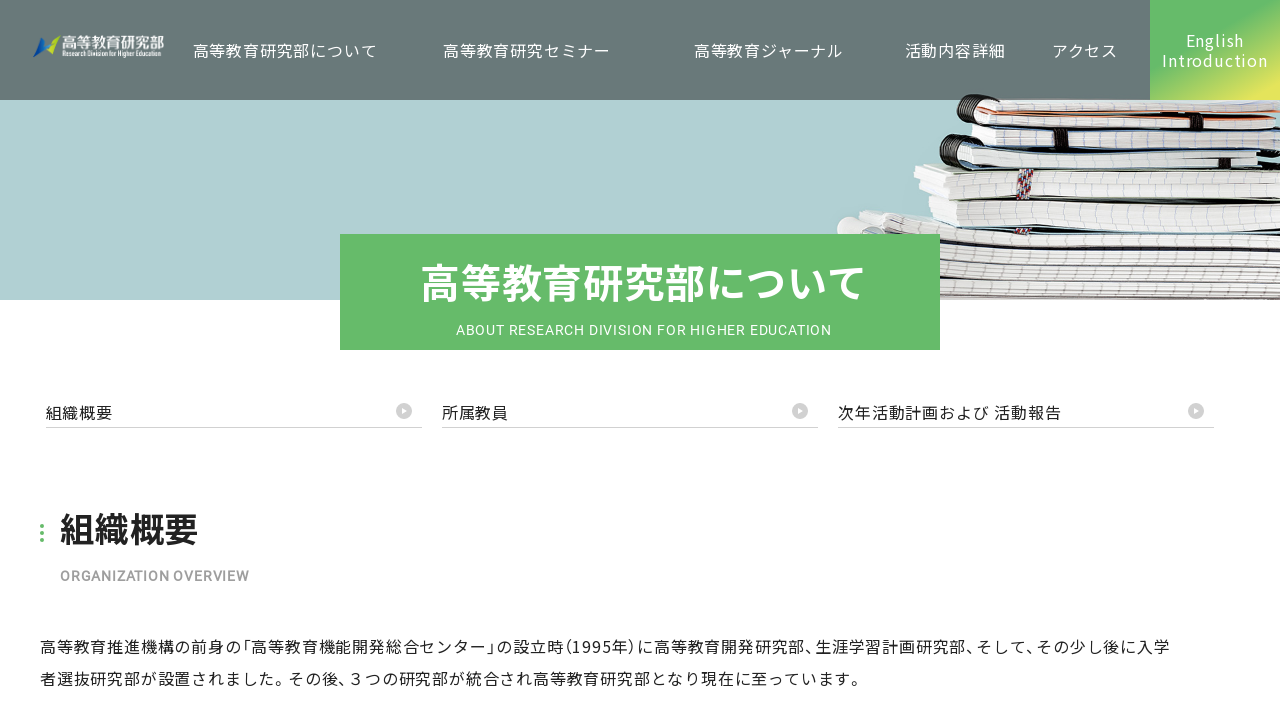

--- FILE ---
content_type: text/html; charset=UTF-8
request_url: https://high.high.hokudai.ac.jp/about/
body_size: 52475
content:
<!DOCTYPE html>
<html lang="ja">
<head>
<meta charset="utf-8">
<meta http-equiv="X-UA-Compatible" content="IE=edge">
<meta name="viewport" content="width=device-width, initial-scale=1">
<meta name="format-detection" content="telephone=no">
<meta name="description" content="高等教育研究部について">
<meta name="author" content="北海道大学　高等教育推進機構　高等教育研究部">
<!--必要に応じて下記OGP設定を編集してください-->
<meta property="og:type" content="article">
<meta property="og:url" content="https://high.high.hokudai.ac.jp/about/">
<meta property="og:site_name" content="北海道大学 高等教育推進機構 高等教育研究部">
<meta property="og:title" content="高等教育研究部について｜北海道大学 高等教育推進機構 高等教育研究部">
<meta property="og:description" content="高等教育研究部について">
<meta property="og:image" content="https://high.high.hokudai.ac.jp/sys/wp-content/themes/Template_School/images/ogp.png">
<meta name="twitter:card" content="summary_large_image">
<meta name="twitter:site" content="https://high.high.hokudai.ac.jp/about/">
<meta name="twitter:title" content="高等教育研究部について｜北海道大学 高等教育推進機構 高等教育研究部">
<meta name="twitter:description" content="高等教育研究部について">
<meta name="twitter:image" content="https://high.high.hokudai.ac.jp/sys/wp-content/themes/Template_School/images/ogp.png">
<!--OGP設定　ここまで-->


<link rel="shortcut icon" href="https://high.high.hokudai.ac.jp/sys/wp-content/themes/Template_School/images/favicon.ico">
<link rel="icon" type="image/png" href="https://high.high.hokudai.ac.jp/sys/wp-content/themes/Template_School/images/icon.png" sizes="192x192">
<link rel="apple-touch-icon" href="https://high.high.hokudai.ac.jp/sys/wp-content/themes/Template_School/images/apple-touch-icon.png" sizes="180x180">

<!-- キャッチコピーの為先に読み込み -->
<link href="https://fonts.googleapis.com/css2?family=Noto+Sans+JP:wght@700&display=swap" rel="stylesheet">
<!-- <link rel="stylesheet" href="https://cdn.jsdelivr.net/npm/yakuhanjp@3.4.1/dist/css/yakuhanjp-noto.min.css"> -->

<!-- /*faviconが設定されている場合のみのタグを出力*/ -->
<!-- <link rel="shortcut icon" href="https://high.high.hokudai.ac.jp/sys/wp-content/themes/Template_School/images/favicon.ico" > -->

<title>高等教育研究部について｜北海道大学 高等教育推進機構 高等教育研究部</title>




	<!-- サブページクリティカルCSS -->
	<link href="https://high.high.hokudai.ac.jp/sys/wp-content/themes/Template_School/css/critical-css-sub-page.css?ts=2026-01-19-22:22:10" rel="stylesheet">
	<!-- トップ以外は遅延ロードなし -->
	<link href="https://high.high.hokudai.ac.jp/sys/wp-content/themes/Template_School/css/common.css?ts=2026-01-19-22:22:10" rel="stylesheet">
	<link href="https://high.high.hokudai.ac.jp/sys/wp-content/themes/Template_School/css/style_custom.css?ts=2026-01-19-22:22:10" rel="stylesheet">
	<!-- 住所自動入力・fotterのjQuery以下にも記述有り -->
	<!-- <script src="https://ajaxzip3.github.io/ajaxzip3.js" charset="UTF-8"></script> -->




<link rel="preconnect" href="https://fonts.googleapis.com">
<link rel="preconnect" href="https://fonts.gstatic.com" crossorigin>

<!-- グーグルフォントは遅延ロード・キャッチコピーの為font-weiht700のみ遅延無しで上部に記載-->
<link href="https://fonts.googleapis.com/css2?family=Noto+Sans+JP:wght@400;500;600&display=swap"
	rel="stylesheet" media="print" onload="this.media='all'">
<link rel="stylesheet" href="https://cdn.jsdelivr.net/npm/yakuhanjp@3.4.1/dist/css/yakuhanjp-noto.min.css" media="print" onload="this.media='all'">
<link rel="stylesheet" href="https://use.fontawesome.com/releases/v5.11.2/css/all.css" media="print" onload="this.media='all'">




<!-- Global site tag (gtag.js) - Google Analytics -->
<script async src="https://www.googletagmanager.com/gtag/js?id="></script>
<script>
  window.dataLayer = window.dataLayer || [];
  function gtag(){dataLayer.push(arguments);}
  gtag('js', new Date());

  gtag('config', '');
</script>

<!--  -->
<meta name='robots' content='max-image-preview:large' />
<script type="text/javascript">
window._wpemojiSettings = {"baseUrl":"https:\/\/s.w.org\/images\/core\/emoji\/14.0.0\/72x72\/","ext":".png","svgUrl":"https:\/\/s.w.org\/images\/core\/emoji\/14.0.0\/svg\/","svgExt":".svg","source":{"concatemoji":"https:\/\/high.high.hokudai.ac.jp\/sys\/wp-includes\/js\/wp-emoji-release.min.js?ver=6.2.8"}};
/*! This file is auto-generated */
!function(e,a,t){var n,r,o,i=a.createElement("canvas"),p=i.getContext&&i.getContext("2d");function s(e,t){p.clearRect(0,0,i.width,i.height),p.fillText(e,0,0);e=i.toDataURL();return p.clearRect(0,0,i.width,i.height),p.fillText(t,0,0),e===i.toDataURL()}function c(e){var t=a.createElement("script");t.src=e,t.defer=t.type="text/javascript",a.getElementsByTagName("head")[0].appendChild(t)}for(o=Array("flag","emoji"),t.supports={everything:!0,everythingExceptFlag:!0},r=0;r<o.length;r++)t.supports[o[r]]=function(e){if(p&&p.fillText)switch(p.textBaseline="top",p.font="600 32px Arial",e){case"flag":return s("\ud83c\udff3\ufe0f\u200d\u26a7\ufe0f","\ud83c\udff3\ufe0f\u200b\u26a7\ufe0f")?!1:!s("\ud83c\uddfa\ud83c\uddf3","\ud83c\uddfa\u200b\ud83c\uddf3")&&!s("\ud83c\udff4\udb40\udc67\udb40\udc62\udb40\udc65\udb40\udc6e\udb40\udc67\udb40\udc7f","\ud83c\udff4\u200b\udb40\udc67\u200b\udb40\udc62\u200b\udb40\udc65\u200b\udb40\udc6e\u200b\udb40\udc67\u200b\udb40\udc7f");case"emoji":return!s("\ud83e\udef1\ud83c\udffb\u200d\ud83e\udef2\ud83c\udfff","\ud83e\udef1\ud83c\udffb\u200b\ud83e\udef2\ud83c\udfff")}return!1}(o[r]),t.supports.everything=t.supports.everything&&t.supports[o[r]],"flag"!==o[r]&&(t.supports.everythingExceptFlag=t.supports.everythingExceptFlag&&t.supports[o[r]]);t.supports.everythingExceptFlag=t.supports.everythingExceptFlag&&!t.supports.flag,t.DOMReady=!1,t.readyCallback=function(){t.DOMReady=!0},t.supports.everything||(n=function(){t.readyCallback()},a.addEventListener?(a.addEventListener("DOMContentLoaded",n,!1),e.addEventListener("load",n,!1)):(e.attachEvent("onload",n),a.attachEvent("onreadystatechange",function(){"complete"===a.readyState&&t.readyCallback()})),(e=t.source||{}).concatemoji?c(e.concatemoji):e.wpemoji&&e.twemoji&&(c(e.twemoji),c(e.wpemoji)))}(window,document,window._wpemojiSettings);
</script>
<style type="text/css">
img.wp-smiley,
img.emoji {
	display: inline !important;
	border: none !important;
	box-shadow: none !important;
	height: 1em !important;
	width: 1em !important;
	margin: 0 0.07em !important;
	vertical-align: -0.1em !important;
	background: none !important;
	padding: 0 !important;
}
</style>
	<link rel='stylesheet' id='wp-block-library-css' href='https://high.high.hokudai.ac.jp/sys/wp-includes/css/dist/block-library/style.min.css?ver=6.2.8' type='text/css' media='all' />
<link rel='stylesheet' id='classic-theme-styles-css' href='https://high.high.hokudai.ac.jp/sys/wp-includes/css/classic-themes.min.css?ver=6.2.8' type='text/css' media='all' />
<style id='global-styles-inline-css' type='text/css'>
body{--wp--preset--color--black: #000000;--wp--preset--color--cyan-bluish-gray: #abb8c3;--wp--preset--color--white: #ffffff;--wp--preset--color--pale-pink: #f78da7;--wp--preset--color--vivid-red: #cf2e2e;--wp--preset--color--luminous-vivid-orange: #ff6900;--wp--preset--color--luminous-vivid-amber: #fcb900;--wp--preset--color--light-green-cyan: #7bdcb5;--wp--preset--color--vivid-green-cyan: #00d084;--wp--preset--color--pale-cyan-blue: #8ed1fc;--wp--preset--color--vivid-cyan-blue: #0693e3;--wp--preset--color--vivid-purple: #9b51e0;--wp--preset--gradient--vivid-cyan-blue-to-vivid-purple: linear-gradient(135deg,rgba(6,147,227,1) 0%,rgb(155,81,224) 100%);--wp--preset--gradient--light-green-cyan-to-vivid-green-cyan: linear-gradient(135deg,rgb(122,220,180) 0%,rgb(0,208,130) 100%);--wp--preset--gradient--luminous-vivid-amber-to-luminous-vivid-orange: linear-gradient(135deg,rgba(252,185,0,1) 0%,rgba(255,105,0,1) 100%);--wp--preset--gradient--luminous-vivid-orange-to-vivid-red: linear-gradient(135deg,rgba(255,105,0,1) 0%,rgb(207,46,46) 100%);--wp--preset--gradient--very-light-gray-to-cyan-bluish-gray: linear-gradient(135deg,rgb(238,238,238) 0%,rgb(169,184,195) 100%);--wp--preset--gradient--cool-to-warm-spectrum: linear-gradient(135deg,rgb(74,234,220) 0%,rgb(151,120,209) 20%,rgb(207,42,186) 40%,rgb(238,44,130) 60%,rgb(251,105,98) 80%,rgb(254,248,76) 100%);--wp--preset--gradient--blush-light-purple: linear-gradient(135deg,rgb(255,206,236) 0%,rgb(152,150,240) 100%);--wp--preset--gradient--blush-bordeaux: linear-gradient(135deg,rgb(254,205,165) 0%,rgb(254,45,45) 50%,rgb(107,0,62) 100%);--wp--preset--gradient--luminous-dusk: linear-gradient(135deg,rgb(255,203,112) 0%,rgb(199,81,192) 50%,rgb(65,88,208) 100%);--wp--preset--gradient--pale-ocean: linear-gradient(135deg,rgb(255,245,203) 0%,rgb(182,227,212) 50%,rgb(51,167,181) 100%);--wp--preset--gradient--electric-grass: linear-gradient(135deg,rgb(202,248,128) 0%,rgb(113,206,126) 100%);--wp--preset--gradient--midnight: linear-gradient(135deg,rgb(2,3,129) 0%,rgb(40,116,252) 100%);--wp--preset--duotone--dark-grayscale: url('#wp-duotone-dark-grayscale');--wp--preset--duotone--grayscale: url('#wp-duotone-grayscale');--wp--preset--duotone--purple-yellow: url('#wp-duotone-purple-yellow');--wp--preset--duotone--blue-red: url('#wp-duotone-blue-red');--wp--preset--duotone--midnight: url('#wp-duotone-midnight');--wp--preset--duotone--magenta-yellow: url('#wp-duotone-magenta-yellow');--wp--preset--duotone--purple-green: url('#wp-duotone-purple-green');--wp--preset--duotone--blue-orange: url('#wp-duotone-blue-orange');--wp--preset--font-size--small: 13px;--wp--preset--font-size--medium: 20px;--wp--preset--font-size--large: 36px;--wp--preset--font-size--x-large: 42px;--wp--preset--spacing--20: 0.44rem;--wp--preset--spacing--30: 0.67rem;--wp--preset--spacing--40: 1rem;--wp--preset--spacing--50: 1.5rem;--wp--preset--spacing--60: 2.25rem;--wp--preset--spacing--70: 3.38rem;--wp--preset--spacing--80: 5.06rem;--wp--preset--shadow--natural: 6px 6px 9px rgba(0, 0, 0, 0.2);--wp--preset--shadow--deep: 12px 12px 50px rgba(0, 0, 0, 0.4);--wp--preset--shadow--sharp: 6px 6px 0px rgba(0, 0, 0, 0.2);--wp--preset--shadow--outlined: 6px 6px 0px -3px rgba(255, 255, 255, 1), 6px 6px rgba(0, 0, 0, 1);--wp--preset--shadow--crisp: 6px 6px 0px rgba(0, 0, 0, 1);}:where(.is-layout-flex){gap: 0.5em;}body .is-layout-flow > .alignleft{float: left;margin-inline-start: 0;margin-inline-end: 2em;}body .is-layout-flow > .alignright{float: right;margin-inline-start: 2em;margin-inline-end: 0;}body .is-layout-flow > .aligncenter{margin-left: auto !important;margin-right: auto !important;}body .is-layout-constrained > .alignleft{float: left;margin-inline-start: 0;margin-inline-end: 2em;}body .is-layout-constrained > .alignright{float: right;margin-inline-start: 2em;margin-inline-end: 0;}body .is-layout-constrained > .aligncenter{margin-left: auto !important;margin-right: auto !important;}body .is-layout-constrained > :where(:not(.alignleft):not(.alignright):not(.alignfull)){max-width: var(--wp--style--global--content-size);margin-left: auto !important;margin-right: auto !important;}body .is-layout-constrained > .alignwide{max-width: var(--wp--style--global--wide-size);}body .is-layout-flex{display: flex;}body .is-layout-flex{flex-wrap: wrap;align-items: center;}body .is-layout-flex > *{margin: 0;}:where(.wp-block-columns.is-layout-flex){gap: 2em;}.has-black-color{color: var(--wp--preset--color--black) !important;}.has-cyan-bluish-gray-color{color: var(--wp--preset--color--cyan-bluish-gray) !important;}.has-white-color{color: var(--wp--preset--color--white) !important;}.has-pale-pink-color{color: var(--wp--preset--color--pale-pink) !important;}.has-vivid-red-color{color: var(--wp--preset--color--vivid-red) !important;}.has-luminous-vivid-orange-color{color: var(--wp--preset--color--luminous-vivid-orange) !important;}.has-luminous-vivid-amber-color{color: var(--wp--preset--color--luminous-vivid-amber) !important;}.has-light-green-cyan-color{color: var(--wp--preset--color--light-green-cyan) !important;}.has-vivid-green-cyan-color{color: var(--wp--preset--color--vivid-green-cyan) !important;}.has-pale-cyan-blue-color{color: var(--wp--preset--color--pale-cyan-blue) !important;}.has-vivid-cyan-blue-color{color: var(--wp--preset--color--vivid-cyan-blue) !important;}.has-vivid-purple-color{color: var(--wp--preset--color--vivid-purple) !important;}.has-black-background-color{background-color: var(--wp--preset--color--black) !important;}.has-cyan-bluish-gray-background-color{background-color: var(--wp--preset--color--cyan-bluish-gray) !important;}.has-white-background-color{background-color: var(--wp--preset--color--white) !important;}.has-pale-pink-background-color{background-color: var(--wp--preset--color--pale-pink) !important;}.has-vivid-red-background-color{background-color: var(--wp--preset--color--vivid-red) !important;}.has-luminous-vivid-orange-background-color{background-color: var(--wp--preset--color--luminous-vivid-orange) !important;}.has-luminous-vivid-amber-background-color{background-color: var(--wp--preset--color--luminous-vivid-amber) !important;}.has-light-green-cyan-background-color{background-color: var(--wp--preset--color--light-green-cyan) !important;}.has-vivid-green-cyan-background-color{background-color: var(--wp--preset--color--vivid-green-cyan) !important;}.has-pale-cyan-blue-background-color{background-color: var(--wp--preset--color--pale-cyan-blue) !important;}.has-vivid-cyan-blue-background-color{background-color: var(--wp--preset--color--vivid-cyan-blue) !important;}.has-vivid-purple-background-color{background-color: var(--wp--preset--color--vivid-purple) !important;}.has-black-border-color{border-color: var(--wp--preset--color--black) !important;}.has-cyan-bluish-gray-border-color{border-color: var(--wp--preset--color--cyan-bluish-gray) !important;}.has-white-border-color{border-color: var(--wp--preset--color--white) !important;}.has-pale-pink-border-color{border-color: var(--wp--preset--color--pale-pink) !important;}.has-vivid-red-border-color{border-color: var(--wp--preset--color--vivid-red) !important;}.has-luminous-vivid-orange-border-color{border-color: var(--wp--preset--color--luminous-vivid-orange) !important;}.has-luminous-vivid-amber-border-color{border-color: var(--wp--preset--color--luminous-vivid-amber) !important;}.has-light-green-cyan-border-color{border-color: var(--wp--preset--color--light-green-cyan) !important;}.has-vivid-green-cyan-border-color{border-color: var(--wp--preset--color--vivid-green-cyan) !important;}.has-pale-cyan-blue-border-color{border-color: var(--wp--preset--color--pale-cyan-blue) !important;}.has-vivid-cyan-blue-border-color{border-color: var(--wp--preset--color--vivid-cyan-blue) !important;}.has-vivid-purple-border-color{border-color: var(--wp--preset--color--vivid-purple) !important;}.has-vivid-cyan-blue-to-vivid-purple-gradient-background{background: var(--wp--preset--gradient--vivid-cyan-blue-to-vivid-purple) !important;}.has-light-green-cyan-to-vivid-green-cyan-gradient-background{background: var(--wp--preset--gradient--light-green-cyan-to-vivid-green-cyan) !important;}.has-luminous-vivid-amber-to-luminous-vivid-orange-gradient-background{background: var(--wp--preset--gradient--luminous-vivid-amber-to-luminous-vivid-orange) !important;}.has-luminous-vivid-orange-to-vivid-red-gradient-background{background: var(--wp--preset--gradient--luminous-vivid-orange-to-vivid-red) !important;}.has-very-light-gray-to-cyan-bluish-gray-gradient-background{background: var(--wp--preset--gradient--very-light-gray-to-cyan-bluish-gray) !important;}.has-cool-to-warm-spectrum-gradient-background{background: var(--wp--preset--gradient--cool-to-warm-spectrum) !important;}.has-blush-light-purple-gradient-background{background: var(--wp--preset--gradient--blush-light-purple) !important;}.has-blush-bordeaux-gradient-background{background: var(--wp--preset--gradient--blush-bordeaux) !important;}.has-luminous-dusk-gradient-background{background: var(--wp--preset--gradient--luminous-dusk) !important;}.has-pale-ocean-gradient-background{background: var(--wp--preset--gradient--pale-ocean) !important;}.has-electric-grass-gradient-background{background: var(--wp--preset--gradient--electric-grass) !important;}.has-midnight-gradient-background{background: var(--wp--preset--gradient--midnight) !important;}.has-small-font-size{font-size: var(--wp--preset--font-size--small) !important;}.has-medium-font-size{font-size: var(--wp--preset--font-size--medium) !important;}.has-large-font-size{font-size: var(--wp--preset--font-size--large) !important;}.has-x-large-font-size{font-size: var(--wp--preset--font-size--x-large) !important;}
.wp-block-navigation a:where(:not(.wp-element-button)){color: inherit;}
:where(.wp-block-columns.is-layout-flex){gap: 2em;}
.wp-block-pullquote{font-size: 1.5em;line-height: 1.6;}
</style>
<link rel="https://api.w.org/" href="https://high.high.hokudai.ac.jp/wp-json/" /><link rel="alternate" type="application/json" href="https://high.high.hokudai.ac.jp/wp-json/wp/v2/pages/15" /><link rel="EditURI" type="application/rsd+xml" title="RSD" href="https://high.high.hokudai.ac.jp/sys/xmlrpc.php?rsd" />
<link rel="wlwmanifest" type="application/wlwmanifest+xml" href="https://high.high.hokudai.ac.jp/sys/wp-includes/wlwmanifest.xml" />
<meta name="generator" content="WordPress 6.2.8" />
<link rel="canonical" href="https://high.high.hokudai.ac.jp/about/" />
<link rel='shortlink' href='https://high.high.hokudai.ac.jp/?p=15' />
<link rel="alternate" type="application/json+oembed" href="https://high.high.hokudai.ac.jp/wp-json/oembed/1.0/embed?url=https%3A%2F%2Fhigh.high.hokudai.ac.jp%2Fabout%2F" />
<link rel="alternate" type="text/xml+oembed" href="https://high.high.hokudai.ac.jp/wp-json/oembed/1.0/embed?url=https%3A%2F%2Fhigh.high.hokudai.ac.jp%2Fabout%2F&#038;format=xml" />

</head>
<body id="about">


	<!-- <div id="loader_wrap">
		<div class="loader_logo"><img src="/images/VANGUARD_black.svg" alt="" class="loader_logo_img"></div>
	</div> -->

	

			

	<!-- 20230327 ページごとにローディングの文字を個別に指定 -->
	
		<div id="loader_wrap">
			<div class="opening-anime">
				<span class="opening-anime__text">
					<span class="opening-anime__text-child-1">a</span>
					<span class="opening-anime__text-child-2">b</span>
					<span class="opening-anime__text-child-3">o</span>
					<span class="opening-anime__text-child-4">u</span>
					<span class="opening-anime__text-child-5">t</span>
					<span class="opening-anime__text-child-5">&nbsp;</span>
					<span class="opening-anime__text-child-6">u</span>
					<span class="opening-anime__text-child-7">s</span>
				</span> 
			</div>
		</div>

	


	<header class="header">

		<h1 class="logo header__logo">
			<a href="https://high.high.hokudai.ac.jp">
				<img class="logo__img" src="https://high.high.hokudai.ac.jp/sys/wp-content/uploads/2023/04/logo-new.png" alt="北海道大学高等教育研究部">
			</a>
		</h1>

		<nav class="mb-display_none"><!-- pcのみ -->
			<ul id="menu-global-nav" class="global-nav"><li id="menu-item-226" class="global-nav__item pc-display_none menu-item menu-item-type-post_type menu-item-object-page menu-item-home menu-item-226"><a href="https://high.high.hokudai.ac.jp/">トップページ</a></li>
<li id="menu-item-141" class="global-nav__item global-nav__item--size-L menu-item menu-item-type-post_type menu-item-object-page current-menu-item page_item page-item-15 current_page_item menu-item-141"><a href="https://high.high.hokudai.ac.jp/about/" aria-current="page">高等教育研究部について</a></li>
<li id="menu-item-2176" class="global-nav__item global-nav__item--size-L menu-item menu-item-type-post_type menu-item-object-page menu-item-2176"><a href="https://high.high.hokudai.ac.jp/higher-education-research-seminar/">高等教育研究セミナー</a></li>
<li id="menu-item-2171" class="global-nav__item global-nav__item--size-L menu-item menu-item-type-post_type menu-item-object-page menu-item-2171"><a href="https://high.high.hokudai.ac.jp/journal-list/">高等教育ジャーナル</a></li>
<li id="menu-item-140" class="global-nav__item menu-item menu-item-type-post_type menu-item-object-page menu-item-140"><a href="https://high.high.hokudai.ac.jp/news-list/">活動内容詳細</a></li>
<li id="menu-item-138" class="global-nav__item menu-item menu-item-type-post_type menu-item-object-page menu-item-138"><a href="https://high.high.hokudai.ac.jp/access/">アクセス</a></li>
<li id="menu-item-139" class="global-nav__item global-nav__item--contact hover-gradient menu-item menu-item-type-post_type menu-item-object-page menu-item-139"><a href="https://high.high.hokudai.ac.jp/english/">English Introduction</a></li>
<li id="menu-item-227" class="global-nav__item pc-display_none ma_t_50px menu-item menu-item-type-post_type menu-item-object-page menu-item-227"><a href="https://high.high.hokudai.ac.jp/privacy-policy/">プライバシーポリシー</a></li>
</ul>		</nav><!-- pcのみ -->
	</header>

	<!-- SP展開メニュー・お任せではPCと同じTHMLを使用 -->
	<div id="drawer_wrap" class="drawer_wrap bg-color02">
		<nav class="drawer-nav" id="sp_global_navi">
			<ul id="menu-global-nav-1" class="global-nav"><li class="global-nav__item pc-display_none menu-item menu-item-type-post_type menu-item-object-page menu-item-home menu-item-226"><a href="https://high.high.hokudai.ac.jp/">トップページ</a></li>
<li class="global-nav__item global-nav__item--size-L menu-item menu-item-type-post_type menu-item-object-page current-menu-item page_item page-item-15 current_page_item menu-item-141"><a href="https://high.high.hokudai.ac.jp/about/" aria-current="page">高等教育研究部について</a></li>
<li class="global-nav__item global-nav__item--size-L menu-item menu-item-type-post_type menu-item-object-page menu-item-2176"><a href="https://high.high.hokudai.ac.jp/higher-education-research-seminar/">高等教育研究セミナー</a></li>
<li class="global-nav__item global-nav__item--size-L menu-item menu-item-type-post_type menu-item-object-page menu-item-2171"><a href="https://high.high.hokudai.ac.jp/journal-list/">高等教育ジャーナル</a></li>
<li class="global-nav__item menu-item menu-item-type-post_type menu-item-object-page menu-item-140"><a href="https://high.high.hokudai.ac.jp/news-list/">活動内容詳細</a></li>
<li class="global-nav__item menu-item menu-item-type-post_type menu-item-object-page menu-item-138"><a href="https://high.high.hokudai.ac.jp/access/">アクセス</a></li>
<li class="global-nav__item global-nav__item--contact hover-gradient menu-item menu-item-type-post_type menu-item-object-page menu-item-139"><a href="https://high.high.hokudai.ac.jp/english/">English Introduction</a></li>
<li class="global-nav__item pc-display_none ma_t_50px menu-item menu-item-type-post_type menu-item-object-page menu-item-227"><a href="https://high.high.hokudai.ac.jp/privacy-policy/">プライバシーポリシー</a></li>
</ul>
			<!-- spのみ-->
			<!-- <ul class="sns-link ma_t_50px">
				<li><a class="sns-link__tw" href="https://www.vanguard.ne.jp/"></a></li>
				<li><a class="sns-link__fb" href="https://www.vanguard.ne.jp/"></a></li>
				<li><a class="sns-link__ig" href="https://www.vanguard.ne.jp/"></a></li>
				<li><a class="sns-link__li" href="https://www.vanguard.ne.jp/"></a></li>
			</ul> -->
		</nav>
	</div>





<!--  -->


<div id="wrapper">
	<main class="main">


		<!-- <div di="sv" class="sv">
			<div class="">
								<h1 class="sv__title"></h1>
			</div>

			<figure class="sv_imgWrap">
				<img src="" alt="">
			</figure>
		</div> -->



		<div di="sv" class="sv">
			<div class="sv__title-wrap color_background_theme">
			<!-- <div class="sv__title-wrap color_background_theme access-block-in"> -->
				<h1 class="sv__title">高等教育研究部について</h1>
				<!-- <p class="sv__sub-title">ABOUT HIGHER EDUCATION RESEARCH DIVISION </p> -->
				<p class="sv__sub-title">ABOUT RESEARCH DIVISION FOR HIGHER EDUCATION</p>			</div>

			<figure class="sv__img-wrap">
				<img src="https://high.high.hokudai.ac.jp/sys/wp-content/uploads/2023/03/about.jpg" alt="">
			
			
			</figure>


		</div>






		<div class="content-wrap ba-space2_padding_top pc-display_none pd_b_0">
<h2 class="section-title">組織概要</h2>
<h2 class="section-title-sub ba-space5_margin_bottom">ORGANIZATION OVERVIEW</h2>
</div>
<nav class="sub-nav__wrapper">
<ul class="sub-nav border-left sub-nav__border-left mb-ma_t_0">
 	<li class="border-list__item"><a href="#1" class="border-list__link">組織概要</a></li>
 	<li class="border-list__item"><a href="#2" class="border-list__link">所属教員</a></li>
 	<li class="border-list__item"><a href="#3" class="border-list__link">次年活動計画および
<br class="pc-display_none">活動報告</a></li>
</ul>
</nav>
<section id="1" class="content-wrap ba-space2_padding_top sp-pd_t_30px">
<div class="mb-display_none">
<h2 class="section-title">組織概要</h2>
<h2 class="section-title-sub ba-space5_margin_bottom">ORGANIZATION OVERVIEW</h2>
</div>
<p class="">高等教育推進機構の前身の「高等教育機能開発総合センター」の設立時（1995年）に高等教育開発研究部、生涯学習計画研究部、そして、その少し後に入学<br class="">
者選抜研究部が設置されました。その後、３つの研究部が統合され高等教育研究部となり現在に至っています。 <br class=""><br class="">
高等教育研究部については、高等教育推進機構規程第11条第１項に「高等教育研究部は、本学の高等教育に関する実践的な調査研究等を行うものとする。」<br class="">
と規定されています。つまり、北海道大学の教育改革におけるシンクタンクとして、理論やエビデンスに基づいた改革の方向性を示すことが本研究部の役割と<br class="">
して求められているということです。また、改革の方向性を示す提言を行うだけではなく、具体的な改革の実践も求められているということです。さらには、<br class="">
北大だけではなく国内外の高等教育のあり方に対して提言を行っていくことも求められていると考えられます。 <br class=""><br class="">
これらの要求に応えるためには、国内外の高等教育の動きをきめ細かく把握するとともに、その理論的背景にも着目し、様々な機関、部署と共同しながら方<br class="">
向性を示していく必要があります。また、同時に実践していくことも必要であり、さらには、その効果を的確に検証し、見直しを行っていくことも重要となっ<br class="">
てくるでしょう。人生100年時代、DX、AIの進展などを考慮して、入学前から卒業後あるいは卒業後に再度教育を受けることまでも見通した教育の内容や効果<br class="">
を網羅的に俯瞰的に検討・分析することが本研究部の役割です。</p>

</section>
<section id="2" class="content-wrap">
<h2 class="section-title">所属教員</h2>
<p class="section-title-sub ba-space5_margin_bottom">AFFILIATED FACULTY</p>

<h3 class="section-title-second ba-space6_margin_bottom">部長</h3>
<!-- カード 2カラム 再使用ブロック-->
<ul class="col col--2"><!-- col col--2は子孫col__itemに対する指定、最後の行のmbをマイナスマージンで打ち消す・JS -->
 	<li class="col__item card"><!-- 亀野先生（ここから） -->
<figure class="card__img-wrapper">
							<img decoding="async" class="img_width-height-full_cover" src="https://high.high.hokudai.ac.jp/sys/wp-content/uploads/2023/07/kameno-scaled-e1688964338944.jpg" alt="亀野 淳"></figure>
<div class="card__body">
<div class="display_flex align_items_baseline">
								<span class="card__title-sub">教授</span>
<h3 class="card__title sp-ma_b_0"><a href="https://researchmap.jp/junkameno" target="_blank" class="" rel="noopener">亀野 淳（カメノ ジュン）</a></h3>
<a href="https://www.edu.hokudai.ac.jp/graduate_school/department/academic/" target="_blank" class="card__link sp-display_none" rel="noopener">〔教育学院 兼務〕</a>

</div>
<a href="https://www.edu.hokudai.ac.jp/graduate_school/department/academic/" target="_blank" class="card__link pc-display_none tb-display_none" rel="noopener">〔教育学院 兼務〕</a>
<p class="card__text">
								労働省、民間シンクタンクを経て、2001年より現職。日本には目立った資源はなく、あるのは人的資源のみであり、
これを高めていくことが重要な課題となっていますが、その方法や課題などについて研究をしています。</p>

</div></li>
<!-- 亀野先生（ここまで） --></ul>
<h3 class="section-title-second ba-space6_margin_bottom ba-space5_padding_top">部構成員</h3>
<!-- カード 2カラム 再使用ブロック-->
<ul class="col col--2">
 	<li class="col__item card"><!-- 江本先生（ここから） -->
<figure class="card__img-wrapper">
							<img decoding="async" class="img_width-height-full_cover" src="https://high.high.hokudai.ac.jp/sys/wp-content/uploads/2023/07/emoto.jpg" alt="江本 理恵"></figure>
<div class="card__body">
<div class="display_flex align_items_baseline">
								<span class="card__title-sub">教授</span>
<h3 class="card__title sp-ma_b_0"><a href="https://researchers.general.hokudai.ac.jp/profile/ja.be2f05870b3be474520e17560c007669.html" target="_blank" class="" rel="noopener">江本 理恵（エモト リエ）</a></h3>
<a href="https://www.edu.hokudai.ac.jp/graduate_school/department/academic/" target="_blank" class="card__link sp-display_none" rel="noopener">〔教育学院 兼務〕</a>

</div>
<a href="https://www.edu.hokudai.ac.jp/graduate_school/department/academic/" target="_blank" class="card__link pc-display_none tb-display_none" rel="noopener">〔教育学院 兼務〕</a>
<p class="card__text">
								大学が直面する教育に関わる課題に対する問題解決を研究テーマにしています。FD、IR、教育の内部質保証システムなどの各種課題に対して、
ICTの力も借りて、より良い解決方法を日々模索しております。北海道産ワインと日本酒、サルサダンスを勉強中。</p>

</div></li>
<!-- 江本先生（ここまで） -->
 	<li class="col__item card"><!-- 飯田先生（ここから） -->
<figure class="card__img-wrapper">
							<img decoding="async" class="img_width-height-full_cover" src="https://high.high.hokudai.ac.jp/sys/wp-content/uploads/2023/07/iida.jpg" alt="飯田 直弘"></figure>
<div class="card__body">
<div class="display_flex align_items_baseline">
								<span class="card__title-sub">准教授</span>
<h3 class="card__title sp-ma_b_0"><a href="https://researchers.general.hokudai.ac.jp/profile/ja.c7f70e06f3518cfa520e17560c007669.html#Employment" target="_blank" class="" rel="noopener">飯田 直弘（イイダ ナオヒロ）</a></h3>
<a href="https://www.edu.hokudai.ac.jp/graduate_school/department/academic/" target="_blank" class="card__link sp-display_none" rel="noopener">〔教育学院 兼務〕</a>

</div>
<a href="https://www.edu.hokudai.ac.jp/graduate_school/department/academic/" target="_blank" class="card__link pc-display_none tb-display_none" rel="noopener">〔教育学院 兼務〕</a>
<p class="card__text">
								専門は比較教育学、比較高等教育論です。「比較」することを通して、さまざまな国・地域の教育の特徴や課題、
それらの背景や要因、改善方策などを分析・考察し、さらには教育の法則性を探究します。特に、イギリスと日本を主なフィールドとした、入試制度（資格制度）の国際・国内比較に研究関心があり、
具体的には、国内外の多様な学習成果・学習歴の承認・評価枠組みに基づく大学入学者選抜に関する研究などに取り組んでいます。</p>

</div></li>
<!-- 飯田先生（ここまで） -->
 	<li class="col__item card"><!-- 石川先生（ここから） -->
<figure class="card__img-wrapper">
							<img decoding="async" class="img_width-height-full_cover" src="https://high.high.hokudai.ac.jp/sys/wp-content/uploads/2023/07/ishikawa.jpg" alt="石川"></figure>
<div class="card__body">
<div class="display_flex align_items_baseline">
								<span class="card__title-sub">准教授</span>
<h3 class="card__title sp-ma_b_0"><a href="https://researchers.general.hokudai.ac.jp/profile/ja.f101a9f76c9e34d4520e17560c007669.html" target="_blank" class="" rel="noopener">石川 奈保子（イシカワ ナオコ）</a></h3>
<a href="https://sc.sci.hokudai.ac.jp/labo/faculty.html" target="_blank" class="card__link sp-display_none" rel="noopener">〔理学院 兼務〕</a>

</div>
<a href="https://sc.sci.hokudai.ac.jp/labo/faculty.html" target="_blank" class="card__link pc-display_none tb-display_none" rel="noopener">〔理学院 兼務〕</a>
<p class="card__text">
								専門領域は、教育工学、インストラクショナルデザインです。成人学習者やオンライン学習者がよりよく学ぶための自己調整学習と学習支援、
子ども向けの科学教育について研究しています。現在は、社会人大学院生の研究活動とキャリア形成、大学・大学院におけるゼミの役割についての研究を進めています。</p>

</div></li>
<!-- 石川先生（ここまで） -->
 	<li class="col__item card"><!-- 岩間（ここから） -->
<figure class="card__img-wrapper">
							<img decoding="async" class="img_width-height-full_cover" src="https://high.high.hokudai.ac.jp/sys/wp-content/uploads/2023/07/iwama.jpg" alt="岩間 徳兼"></figure>
<div class="card__body">
<div class="display_flex align_items_baseline">
								<span class="card__title-sub">准教授</span>
<h3 class="card__title sp-ma_b_0"><a href="https://researchers.general.hokudai.ac.jp/profile/ja.b15a85960b388ec7520e17560c007669.html" target="_blank" class="" rel="noopener">岩間 徳兼（イワマ ノリカズ）</a></h3>
<a href="https://sc.sci.hokudai.ac.jp/labo/faculty.html" target="_blank" class="card__link sp-display_none" rel="noopener">〔理学院 兼務〕</a>

</div>
<a href="https://sc.sci.hokudai.ac.jp/labo/faculty.html" target="_blank" class="card__link pc-display_none tb-display_none" rel="noopener">〔理学院 兼務〕</a>
<p class="card__text">
								専門領域は心理統計学、教育測定学です。心理的もしくは教育的特性を適切に評価・測定するためにはどうしたらよいかということについて、
理論と応用の両面から研究しています。最近は、相互評価の能力推定への活用や大学入学者選抜に対するイメージの把握などに興味を持っています。</p>

</div></li>
<!-- 岩間（ここまで） -->
 	<li class="col__item card"><!-- ジョン先生（ここから） -->
<figure class="card__img-wrapper">
							<img decoding="async" class="img_width-height-full_cover" src="https://high.high.hokudai.ac.jp/sys/wp-content/uploads/2024/04/jeong.jpg" alt="鄭 漢模"></figure>
<div class="card__body">
<div class="display_flex align_items_baseline">
								<span class="card__title-sub">講師</span>
<h3 class="card__title sp-ma_b_0"><a href="https://researchers.general.hokudai.ac.jp/profile/ja.66612930c5e6f785520e17560c007669.html" target="_blank" class="" rel="noopener">鄭 漢模（ジョン ハンモ）</a></h3>
<!--
<a href="https://sc.sci.hokudai.ac.jp/labo/faculty.html" target="_blank" class="card__link sp-display_none" rel="noopener">〔兼務〕</a>
-->

</div>
<!--
<a href="https://sc.sci.hokudai.ac.jp/labo/faculty.html" target="_blank" class="card__link pc-display_none tb-display_none" rel="noopener">〔兼務〕</a>
-->
<p class="card__text">
								「大学とは何か」という大きな問いのもと、教育研究活動に取り組んでいます。最近では、大学の再編や役割について興味関心を持ち、マイクロクレデンシャルに基づいた大学の学位・単位の再編や、地域における大学の役割に関する研究を進めています。専門分野は高等教育学です。主に大学教育学会、日本高等教育学会などで活動しています。</p>

</div></li>
<!-- ジョン先生（ここまで） -->
 	<li class="col__item card"><!-- 田中先生（ここから） -->
<figure class="card__img-wrapper">
							<img decoding="async" class="img_width-height-full_cover" src="https://high.high.hokudai.ac.jp/sys/wp-content/uploads/2024/04/tanaka.jpg" alt="田中 孝平"></figure>
<div class="card__body">
<div class="display_flex align_items_baseline">
								<span class="card__title-sub">助教</span>
<h3 class="card__title sp-ma_b_0"><a href="https://researchers.general.hokudai.ac.jp/profile/ja.b4da41df8c5188f1520e17560c007669.html" target="_blank" class="" rel="noopener">田中 孝平（タナカ コウヘイ）</a></h3>
<a href="https://www.edu.hokudai.ac.jp/graduate_school/department/academic/" target="_blank" class="card__link sp-display_none" rel="noopener">〔教育学院 兼務〕</a>

</div>
<a href="https://www.edu.hokudai.ac.jp/graduate_school/department/academic/" target="_blank" class="card__link pc-display_none tb-display_none" rel="noopener">〔教育学院 兼務〕</a>
<p class="card__text">
								専門領域は大学教育学です。高大接続、特に高校・大学間におけるカリキュラム・教育方法上の接続（教育接続）に関心をもっています。質的な研究方法論を駆使することで、学習者が「高校から大学への移行」をどのように経験しているのかを描き出し、従来の高大接続論や移行論とは異なる見方や視点を提示することを目指しています。</p>

</div></li>
<!-- 田中先生（ここまで） -->
 	<li class="col__item card"><!-- 𢎭先生（ここから） -->
<figure class="card__img-wrapper">
							<img decoding="async" class="img_width-height-full_cover" src="https://high.high.hokudai.ac.jp/sys/wp-content/uploads/2025/04/写真（ゆはず）-scaled.jpg" alt="𢎭　和順"></figure>
<div class="card__body">
<div class="display_flex align_items_baseline">
								<span class="card__title-sub">特任教授</span>
<h3 class="card__title sp-ma_b_0"><a href="https://researchers.general.hokudai.ac.jp/search/detail.html?systemId=ad5dbef529d29a9d520e17560c007669&amp;lang=ja" target="_blank" class="" rel="noopener">𢎭　和順（ユハズ カズヨリ）</a></h3>
<!-- 
<a href="https://sc.sci.hokudai.ac.jp/labo/faculty.html" target="_blank" class="card__link sp-display_none" rel="noopener">〔兼務〕</a>
-->

</div>
<!--
<a href="https://sc.sci.hokudai.ac.jp/labo/faculty.html" target="_blank" class="card__link pc-display_none tb-display_none" rel="noopener">〔兼務〕</a>
-->
<p class="card__text">
								研究における専門分野は、中国思想です。その延長線上で、新渡戸稲造『武士道‐日本人の魂』に関心を広げ、特別教育プログラムの新渡戸カレッジの教育を担当するとともに、現在は、教養教育改革の業務に従事しています。</p>

</div></li>
<!-- 𢎭先生（ここまで） --></ul>
<!--
<p class="ba-space5_margin_top">特任教員の活動や紹介は，それぞれの事業（新渡戸カレッジ，高等教育研修センター）のホームページをご参照ください。</p>

-->
<h3 class="section-title-second ba-space5_padding_top">客員研究員</h3>
<ul type="disc">
 	<li class="col__item card"><!-- 張先生（ここから） -->
<!--
<figure class="card__img-wrapper">
 							<img decoding="async" class="img_width-height-full_cover" src="https://high.high.hokudai.ac.jp/sys/wp-content/uploads/2025/07/DeokHoJang-e1752646527213.jpg" alt="張　德虎"></figure>
-->
<div class="card__body">
<div class="display_flex align_items_baseline">
								<span class="card__title-sub">・客員教授</span>
<h3 class="card__title sp-ma_b_0"><a target="_blank" class="" rel="noopener" style="pointer-events:none;">張 德虎（チャン ドクホ）</a></h3>
<a target="_blank" class="card__link sp-display_none" rel="noopener" style="pointer-events:none;">〔韓国・建國大学校 師範大学 教職科〕</a>
<a target="_blank" class="card__link sp-display_none" rel="noopener" style="pointer-events:none;">（2025.6-2025.8）</a>

</div>
<!--
<a target="_blank" class="card__link pc-display_none tb-display_none" rel="noopener" style="pointer-events:none;">〔韓国・建國大学校 師範大学 教職科〕</a>
<p class="card__text">
								1996年に韓国教育部に入職し、高等教育政策、国際教育協力、大学入試制度の改革、Brain Korea 21プロジェクトの企画といった政策の検討や制度設計に携わりました。これらの経験を基に、2009年からはアカデミアに籍を移し、高等教育政策や大学組織に関する研究に注力しています。私の興味関心は、社会を構成する様々な組織の中でも、独特な特性を持つ大学組織の歴史、現在、そして未来です。特に、新制度主義的な観点から、大学組織と構成員が行う改革への努力、そしてその改革プロセスと結果を深く掘り下げることに興味を持っています。</p>

-->

</div></li>
<!-- 張先生（ここまで） --></ul>
</section>
<section id="3" class="content-wrap ba-space5_margin_bottom">
<h2 class="section-title">年次活動計画および活動報告</h2>
<p class="section-title-sub ba-space5_margin_bottom">NEXT YEAR&#8217;S ACTIVITY PLAN AND ACTIVITY REPORT</p>
<p class="border-list__item ba-space5_margin_top">研究部全体として行っている研究・教育活動の概要はこちらの資料からご確認ください。</p>

<ul class="border-list">
 	<li class="border-list__item pc-display_flex align_item_center">
						<time class="list__time">活動計画</time>
<div class="pc-ma_l_4rem ">
<a href="https://high.high.hokudai.ac.jp/sys/wp-content/uploads/2025/06/plan_R7.pdf" target="_blank" class="text_deco_underline font_bold color_black ma_l_1rem" rel="noopener">令和7年度,</a>
<a href="https://high.high.hokudai.ac.jp/sys/wp-content/uploads/2024/08/plan_R6.pdf" target="_blank" class="text_deco_underline font_bold color_black ma_l_1rem" rel="noopener">令和6年度,</a>
<a href="https://high.high.hokudai.ac.jp/sys/wp-content/uploads/2023/06/plan_R5.pdf" target="_blank" class="text_deco_underline font_bold color_black ma_l_1rem" rel="noopener">令和5年度,</a>
<a href="https://high.high.hokudai.ac.jp/sys/wp-content/uploads/2025/06/plan_past.pdf" target="_blank" class="text_deco_underline font_bold color_black ma_l_1rem" rel="noopener">それ以前</a></div></li>
 	<li class="border-list__item pc-display_flex align_item_center">
						<time class="list__time">活動報告</time>
<div class="pc-ma_l_4rem ">
<a target="_blank" class="text_deco_underline font_bold color_white ma_l_1rem" rel="noopener">令和7年度,</a>
<a href="https://high.high.hokudai.ac.jp/sys/wp-content/uploads/2025/06/report_R6.pdf" target="_blank" class="text_deco_underline font_bold color_black ma_l_1rem" rel="noopener">令和6年度,</a>
<a href="https://high.high.hokudai.ac.jp/sys/wp-content/uploads/2024/08/report_R5.pdf" target="_blank" class="text_deco_underline font_bold color_black ma_l_1rem" rel="noopener">令和5年度,</a>
<a href="https://high.high.hokudai.ac.jp/sys/wp-content/uploads/2025/06/report_past.pdf" target="_blank" class="text_deco_underline font_bold color_black ma_l_1rem" rel="noopener">それ以前</a>

</div></li>
</ul>
</section>
		


<!-- </main>はフッターの中 -->


	

	<!-- テンプレートで使用	 -->
	<!-- <section id="" class="position_relative pc-display_flex">	
			<a href="https://high.high.hokudai.ac.jp/recruit/" class="content-full__child js-fade-in01">

				<h3 class="content-full__title">採用情報</h3>
				<p class="content-full__text">当社のポリシー「楽しく仕事をしよう」に共感する仲間を探しています。
					<br>是非あなたの力をイワサで発揮してください!!
				</p>
				<p class="button-basic transparent sp-display_none tb-display_none">VIEW MORE</p>
			</a>
			
			<a href="https://high.high.hokudai.ac.jp/contact/" class="content-full__child js-fade-in01 shift">
				<h3 class="content-full__title">お問い合わせ</h3>
				<p class="content-full__text">当社に関するご質問について、お気軽にお問い合わせ下さい。</p>
				<p class="button-contact sp-display_none tb-display_none">お問い合わせ</p>
			</a>
		</section> -->
	<!-- </main> -->
	
	
	
	<footer class="position_relative">

		<div class="content-wrap mb-pd_b_100px ba-space3_padding_top">

			<!-- footer1段目 -->
			<div class="footer-inner mb-display_none"><!-- pcのみ -->
				<!-- wp_nav_menu('menu_class' => 'footer-nav', ) -->
				<!-- お任せではa要素にクラスは付けられない -->
				<!-- <nav>
					<ul class="footer-nav display_flex">
						<li class="footer-nav__item menu-item-has-children"><a href="#">大学紹介</a>

							<ul class="footer-child-nav ul-rod pd_t_20px">
								<li class="footer-child-nav__item ma_l_10px"><a href="">大学概要</a></li>
								<li class="footer-child-nav__item ma_l_10px"><a href="">講師紹介</a></li>
								<li class="footer-child-nav__item ma_l_10px"><a href="">情報公開</a></li>
							</ul>
						</li>
						<li class="footer-nav__item"><a href="./business-content.html">学科・コース</a></li>
						<li class="footer-nav__item"><a href="./recruit.html">入学案内</a></li>
						<li class="footer-nav__item"><a href="./achievement.html">就職</a></li>
						<li class="footer-nav__item"><a href="./contact.html">お問い合わせ</a></li>
						<li class="footer-nav__item"><a href="#">資料請求</a></li>
					</ul>
									</nav> -->
				
				<nav class="display_flex justify_between align_items_start color_gray03">
					<!-- <ul class="footer-nav02 display_flex ma_t_50px fontsize_14px">	 -->

					<!-- <style>#menu-footer-nav02{display: none;}</style>
					<style>#menu-global-nav-2{display: none;}</style> -->
					
					<ul id="menu-footer-nav02" class="footer-nav02 footer-nav-max-width display_flex flex_wrap_wrap fontsize_14px"><li id="menu-item-133" class="footer-nav02__item menu-item menu-item-type-post_type menu-item-object-page current-menu-item page_item page-item-15 current_page_item menu-item-133"><a href="https://high.high.hokudai.ac.jp/about/" aria-current="page">高等教育研究部について</a></li>
<li id="menu-item-2172" class="footer-nav02__item menu-item menu-item-type-post_type menu-item-object-page menu-item-2172"><a href="https://high.high.hokudai.ac.jp/higher-education-research-seminar/">高等教育研究セミナー</a></li>
<li id="menu-item-129" class="footer-nav02__item menu-item menu-item-type-post_type menu-item-object-page menu-item-129"><a href="https://high.high.hokudai.ac.jp/journal-list/">高等教育ジャーナル</a></li>
<li id="menu-item-132" class="footer-nav02__item menu-item menu-item-type-post_type menu-item-object-page menu-item-132"><a href="https://high.high.hokudai.ac.jp/news-list/">活動内容詳細</a></li>
<li id="menu-item-232" class="footer-nav02__item menu-item menu-item-type-post_type menu-item-object-page menu-item-232"><a href="https://high.high.hokudai.ac.jp/past-publications/">過去刊行物</a></li>
<li id="menu-item-130" class="footer-nav02__item menu-item menu-item-type-post_type menu-item-object-page menu-item-130"><a href="https://high.high.hokudai.ac.jp/access/">アクセス</a></li>
<li id="menu-item-127" class="footer-nav02__item menu-item menu-item-type-post_type menu-item-object-page menu-item-127"><a href="https://high.high.hokudai.ac.jp/privacy-policy/">プライバシーポリシー</a></li>
</ul>					
					<div class="footer-nav02__item border_gray" ><a class="white_space_nowrap pd_l_10px pd_r_10px height_100pa display_inlineblock" href="https://high.high.hokudai.ac.jp/english/">English Introduction</a></div>
				</nav>
				
				<!-- <hr class="border_top_gray ma_t_50px">テンプレートver -->
				<hr class="border_top_gray ma_t_1rem">
			</div><!-- pcのみ -->

			<!-- footer2段目 -->
			<ul class="footer-inner pc-display_flex justify_between ma_t_50px sp-ma_t_20px">

				<li>
					<h2 class="logo footer__logo mb-text_align_center">
						<a href="https://high.high.hokudai.ac.jp">
							<img class="logo__img ma_b_1rem sp-ma_b_10px" src="https://high.high.hokudai.ac.jp/sys/wp-content/uploads/2023/04/logo-new.png" alt="北海道大学高等教育研究部">
						</a>
					</h2>

					<ul class="footer-address mb-text_align_center">
						<li class="ma_b_10px">〒060-0817<br>北海道札幌市北区北17条西8丁目情報教育館4F</li>
						<li class="fontsize_14px line_height_22 font_eng">
							<a href="tel:011-706-7520">TEL 011-706-7520</a>
							<br>FAX 011-706-7521</li>
					</ul>
				</li>

				<li class="footer-sns-copy-wrap">
					<ul class="sns-link mb-ma_t_30px">
						<li></li>
						<!-- <li><a class="sns-link__tw" href=""></a></li>						<li><a class="sns-link__fb" href=""></a></li>						<li><a class="sns-link__ig" href=""></a></li>						<li><a class="sns-link__li" href=""></a></li> -->

					</ul>								
					<small class="copyright mb-ma_t_30px fontsize_13px">©2026 Research Division for Higher Education, Hokkaido University. All Rights Reserved.</small>
					<!-- <small class="copyright mb-ma_t_30px fontsize_13px">© . All Rights Reserved.</small> -->
				</li>
			</ul>

		</div><!-- content-wrap -->

		<div class="page_top__wrapper">
			<a class="page_top font_eng fontsize_18px" href="#">TOP</a>
		</div>

	</footer>


</div><!-- wrapper -->



<!-- フッターメニューfix -->
<aside id="sp_footer_fix">
	<ul>
		<li id="sp_f_f__home" class=""><a href="https://high.high.hokudai.ac.jp">ホーム</a></li>
		<li id="sp_f_f__info"><a href="https://high.high.hokudai.ac.jp/news-list/">活動内容</a></li>
		<li id="sp_f_f__access"><a href="https://high.high.hokudai.ac.jp/access/">アクセス</a></li>
	</ul>
</aside>



<!-- バーガー -->
<div id="burger_btn" class="burger_btn drawer_open_btn color_background_theme">
	<div class="btn_mark"></div>
	<p><span class="open_text">メニュー</span><span class="close_text">閉じる</span></p>
</div>



<!-- <link rel="stylesheet" type="text/css" href="/js/slick/slick.css" media="screen" />
<link rel="stylesheet" type="text/css" href="<br />
<b>Warning</b>:  Use of undefined constant php - assumed 'php' (this will throw an Error in a future version of PHP) in <b>/home/hu-iahe-rdhe/www/sys/wp-content/themes/Template_School/footer.php</b> on line <b>152</b><br />
/js/slick/slick-theme.css" media="screen" /> -->
<!-- <script type="text/javascript" src="/js/slick/slick.min.js"></script> -->
<!-- <script src="/js/setting.js"></script> -->

<script src="https://high.high.hokudai.ac.jp/sys/wp-content/themes/Template_School/js/jquery-3.3.1.min.js"></script>
<script src="https://high.high.hokudai.ac.jp/sys/wp-content/themes/Template_School/js/setting.js?ts=2026-01-19-22:22:10"></script>

<!-- 住所自動入力・headerでCDNの読み込み必須 -->
<!-- <script>jQuery( '#zip2addr' ).keyup( function() {AjaxZip3.zip2addr( this, '', 'addr11', 'addr11' );});</script> -->

<div class="pseudo_cursor"></div>
<div class="pseudo_cursor__follower"></div>

</body>
</html>


--- FILE ---
content_type: text/css
request_url: https://high.high.hokudai.ac.jp/sys/wp-content/themes/Template_School/css/critical-css-sub-page.css?ts=2026-01-19-22:22:10
body_size: 7579
content:
html,body,section,article,div,span,applet,object,iframe,strong,h1,h2,h3,h4,h5,h6,blockquote,pre,a,abbr,acronym,address,big,cite,code,del,dfn,em,font,ins,kbd,q,s,samp,small,strike,sub,sup,tt,var,fieldset,form,legend,caption,tbody,tfoot,thead,table,label,tr,th,td,p,img,figure,ul,ol,li,dl,dt,dd{margin:0;padding:0;-webkit-box-sizing:border-box;box-sizing:border-box}.header{position:fixed}#loader_wrap{position:fixed;top:0;left:0;width:100vw;height:100vh;background-color:#fff;-webkit-transition:0.2s ease;transition:0.2s ease;z-index:200;pointer-events:none}#archive #loader_wrap{display:none}.main{overflow:hidden}.opening-anime{position:fixed;width:100%;top:50%;-webkit-transform:translateY(-50%);transform:translateY(-50%);text-align:center}.opening-anime__text{font-size:4rem;line-height:1.3;font-weight:bold;letter-spacing:1.5px}@media print, screen and (max-width: 1024px){.opening-anime__text{letter-spacing:2px;font-size:2rem}}.opening-anime__text-child-1.is-normal{-webkit-animation:kf-opening-anime 1s .05s both;animation:kf-opening-anime 1s .05s both}.opening-anime__text-child-1{-webkit-animation:kf-opening-anime 1s 0.55s both;animation:kf-opening-anime 1s 0.55s both}.opening-anime__text-child-2.is-normal{-webkit-animation:kf-opening-anime 1s .1s both;animation:kf-opening-anime 1s .1s both}.opening-anime__text-child-2{-webkit-animation:kf-opening-anime 1s 0.6s both;animation:kf-opening-anime 1s 0.6s both}.opening-anime__text-child-3.is-normal{-webkit-animation:kf-opening-anime 1s .15s both;animation:kf-opening-anime 1s .15s both}.opening-anime__text-child-3{-webkit-animation:kf-opening-anime 1s 0.65s both;animation:kf-opening-anime 1s 0.65s both}.opening-anime__text-child-4.is-normal{-webkit-animation:kf-opening-anime 1s .2s both;animation:kf-opening-anime 1s .2s both}.opening-anime__text-child-4{-webkit-animation:kf-opening-anime 1s 0.7s both;animation:kf-opening-anime 1s 0.7s both}.opening-anime__text-child-5.is-normal{-webkit-animation:kf-opening-anime 1s .25s both;animation:kf-opening-anime 1s .25s both}.opening-anime__text-child-5{-webkit-animation:kf-opening-anime 1s 0.75s both;animation:kf-opening-anime 1s 0.75s both}.opening-anime__text-child-6.is-normal{-webkit-animation:kf-opening-anime 1s .3s both;animation:kf-opening-anime 1s .3s both}.opening-anime__text-child-6{-webkit-animation:kf-opening-anime 1s 0.8s both;animation:kf-opening-anime 1s 0.8s both}.opening-anime__text-child-7.is-normal{-webkit-animation:kf-opening-anime 1s .35s both;animation:kf-opening-anime 1s .35s both}.opening-anime__text-child-7{-webkit-animation:kf-opening-anime 1s 0.85s both;animation:kf-opening-anime 1s 0.85s both}.opening-anime__text-child-8.is-normal{-webkit-animation:kf-opening-anime 1s .4s both;animation:kf-opening-anime 1s .4s both}.opening-anime__text-child-8{-webkit-animation:kf-opening-anime 1s 0.9s both;animation:kf-opening-anime 1s 0.9s both}.opening-anime__text-child-9.is-normal{-webkit-animation:kf-opening-anime 1s .45s both;animation:kf-opening-anime 1s .45s both}.opening-anime__text-child-9{-webkit-animation:kf-opening-anime 1s 0.95s both;animation:kf-opening-anime 1s 0.95s both}.opening-anime__text-child-10.is-normal{-webkit-animation:kf-opening-anime 1s .5s both;animation:kf-opening-anime 1s .5s both}.opening-anime__text-child-10{-webkit-animation:kf-opening-anime 1s 1s both;animation:kf-opening-anime 1s 1s both}.opening-anime__text-child-11.is-normal{-webkit-animation:kf-opening-anime 1s .55s both;animation:kf-opening-anime 1s .55s both}.opening-anime__text-child-11{-webkit-animation:kf-opening-anime 1s 1.05s both;animation:kf-opening-anime 1s 1.05s both}.opening-anime__text-child-12.is-normal{-webkit-animation:kf-opening-anime 1s .6s both;animation:kf-opening-anime 1s .6s both}.opening-anime__text-child-12{-webkit-animation:kf-opening-anime 1s 1.1s both;animation:kf-opening-anime 1s 1.1s both}.opening-anime__text-child-13.is-normal{-webkit-animation:kf-opening-anime 1s .65s both;animation:kf-opening-anime 1s .65s both}.opening-anime__text-child-13{-webkit-animation:kf-opening-anime 1s 1.15s both;animation:kf-opening-anime 1s 1.15s both}.opening-anime__text-child-14.is-normal{-webkit-animation:kf-opening-anime 1s .7s both;animation:kf-opening-anime 1s .7s both}.opening-anime__text-child-14{-webkit-animation:kf-opening-anime 1s 1.2s both;animation:kf-opening-anime 1s 1.2s both}.opening-anime__text-child-15.is-normal{-webkit-animation:kf-opening-anime 1s .75s both;animation:kf-opening-anime 1s .75s both}.opening-anime__text-child-15{-webkit-animation:kf-opening-anime 1s 1.25s both;animation:kf-opening-anime 1s 1.25s both}.opening-anime__text-child-16.is-normal{-webkit-animation:kf-opening-anime 1s .8s both;animation:kf-opening-anime 1s .8s both}.opening-anime__text-child-16{-webkit-animation:kf-opening-anime 1s 1.3s both;animation:kf-opening-anime 1s 1.3s both}.opening-anime__text-child-17.is-normal{-webkit-animation:kf-opening-anime 1s .85s both;animation:kf-opening-anime 1s .85s both}.opening-anime__text-child-17{-webkit-animation:kf-opening-anime 1s 1.35s both;animation:kf-opening-anime 1s 1.35s both}.opening-anime__text-child-18.is-normal{-webkit-animation:kf-opening-anime 1s .9s both;animation:kf-opening-anime 1s .9s both}.opening-anime__text-child-18{-webkit-animation:kf-opening-anime 1s 1.4s both;animation:kf-opening-anime 1s 1.4s both}.opening-anime__text-child-19.is-normal{-webkit-animation:kf-opening-anime 1s .95s both;animation:kf-opening-anime 1s .95s both}.opening-anime__text-child-19{-webkit-animation:kf-opening-anime 1s 1.45s both;animation:kf-opening-anime 1s 1.45s both}.opening-anime__text-child-20.is-normal{-webkit-animation:kf-opening-anime 1s 1s both;animation:kf-opening-anime 1s 1s both}.opening-anime__text-child-20{-webkit-animation:kf-opening-anime 1s 1.5s both;animation:kf-opening-anime 1s 1.5s both}.opening-anime__text-child-21.is-normal{-webkit-animation:kf-opening-anime 1s 1.05s both;animation:kf-opening-anime 1s 1.05s both}.opening-anime__text-child-21{-webkit-animation:kf-opening-anime 1s 1.55s both;animation:kf-opening-anime 1s 1.55s both}.opening-anime__text-child-22.is-normal{-webkit-animation:kf-opening-anime 1s 1.1s both;animation:kf-opening-anime 1s 1.1s both}.opening-anime__text-child-22{-webkit-animation:kf-opening-anime 1s 1.6s both;animation:kf-opening-anime 1s 1.6s both}.opening-anime__text-child-23.is-normal{-webkit-animation:kf-opening-anime 1s 1.15s both;animation:kf-opening-anime 1s 1.15s both}.opening-anime__text-child-23{-webkit-animation:kf-opening-anime 1s 1.65s both;animation:kf-opening-anime 1s 1.65s both}@-webkit-keyframes kf-opening-anime{0%{color:#758ca0;opacity:0}40%{color:rgba(34,34,34,0.312);-webkit-text-stroke-color:#222;-webkit-text-stroke-width:0.5px;opacity:1}60%{color:rgba(34,34,34,0.312);-webkit-text-stroke-color:#222;-webkit-text-stroke-width:0.5px;opacity:1}100%{color:#758ca0;opacity:0}}@keyframes kf-opening-anime{0%{color:#758ca0;opacity:0}40%{color:rgba(34,34,34,0.312);-webkit-text-stroke-color:#222;-webkit-text-stroke-width:0.5px;opacity:1}60%{color:rgba(34,34,34,0.312);-webkit-text-stroke-color:#222;-webkit-text-stroke-width:0.5px;opacity:1}100%{color:#758ca0;opacity:0}}.opening-anime__text-child--second{-webkit-animation:kf-opening-anime02 1s 0s both;animation:kf-opening-anime02 1s 0s both}@-webkit-keyframes kf-opening-anime02{0%{color:#758ca0;opacity:0}100%{color:rgba(34,34,34,0.312);-webkit-text-stroke-color:#222;-webkit-text-stroke-width:0.5px;opacity:1}}@keyframes kf-opening-anime02{0%{color:#758ca0;opacity:0}100%{color:rgba(34,34,34,0.312);-webkit-text-stroke-color:#222;-webkit-text-stroke-width:0.5px;opacity:1}}

/*# sourceMappingURL=critical-css-sub-page.css.map */


--- FILE ---
content_type: text/css
request_url: https://high.high.hokudai.ac.jp/sys/wp-content/themes/Template_School/css/common.css?ts=2026-01-19-22:22:10
body_size: 262785
content:
html,body,div,span,object,iframe,h1,h2,h3,h4,h5,h6,p,blockquote,pre,abbr,address,cite,code,del,dfn,em,img,ins,kbd,q,samp,small,strong,sub,sup,var,b,i,dl,dt,dd,ol,ul,li,fieldset,form,label,legend,table,caption,tbody,tfoot,thead,tr,th,td,article,aside,canvas,details,figcaption,figure,footer,header,hgroup,menu,nav,section,summary,time,mark,audio,video,th,td,tr{margin:0;padding:0;border:0;outline:0;font-size:100%;background:transparent}body{line-height:1}article,aside,details,figcaption,figure,footer,header,hgroup,menu,nav,section{display:block}nav ul{list-style:none}blockquote,q{quotes:none}blockquote:before,blockquote:after,q:before,q:after{content:'';content:none}a{margin:0;padding:0;font-size:100%;vertical-align:baseline;background:transparent}ins{background-color:#ff9;color:#000;text-decoration:none}mark{background-color:#ff9;color:#000;font-style:italic;font-weight:bold}del{text-decoration:line-through}abbr[title],dfn[title]{border-bottom:1px dotted;cursor:help}table{border-collapse:collapse;border-spacing:0}hr{display:block;height:1px;border:0;border-top:1px solid #cccccc;margin:1em 0;padding:0}input,select{vertical-align:middle}*::before,*::after{-webkit-box-sizing:border-box;box-sizing:border-box}@font-face{font-family:'icomoon';src:url("../font/icon/icomoon.eot?fz5r0w");src:url("../font/icon/icomoon.eot?fz5r0w#iefix") format("embedded-opentype"),url("../font/icon/icomoon.ttf?fz5r0w") format("truetype"),url("../font/icon/icomoon.woff?fz5r0w") format("woff"),url("../font/icon/icomoon.svg?fz5r0w#icomoon") format("svg");font-weight:normal;font-style:normal;font-display:block}[class^="icon-"],[class*=" icon-"]{font-family:'icomoon' !important;speak:never;font-style:normal;font-weight:normal;font-variant:normal;text-transform:none;line-height:1;-webkit-font-smoothing:antialiased;-moz-osx-font-smoothing:grayscale}@font-face{font-family:'QwitcherGrypenText';src:url("../font/QwitcherGrypen-Bold.ttf") format("opentype");font-weight:bold;font-style:normal}@font-face{font-family:'RobotoText';src:url("../font/Roboto-Regular.ttf") format("opentype");font-weight:normal;font-style:normal}@font-face{font-family:'MontserratText';src:url("../font/Montserrat-Medium.ttf") format("opentype");font-weight:medium;font-style:normal}.font_f_m{font-family:YakuHanMP,"游明朝","Yu Mincho","YuMincho","メイリオ",Meiryo,serif}.font_f_g{font-family:YakuHanJP_Noto,"Noto Sans JP","游ゴシック体","Yu Gothic",YuGothic,"ヒラギノ角ゴ Pro W3","Hiragino Kaku Gothic Pro","メイリオ",Meiryo,"ＭＳ Ｐゴシック",sans-serif}.text_en{font-family:"RobotoText",sans-serif}.font_size_medium{font-size:18px;font-size:16px}.color_background_theme{color:#fff;background:#66BB6A}.color_white_background_black{color:#fff;background:#333}.img_width-height-full_cover{width:100%;height:100%;-o-object-fit:cover;object-fit:cover}@media screen and (min-width: 768px) and (max-width: 1024px){.img_width-height-full_cover.tb-width-70pa{width:70%;margin:0 auto}}.after-icon>a::after{content:'';display:inline-block;padding-left:10px}.target-blanck>a::after{content:url(../images/icon/target_blanck_white.svg)}.ul-rod li{position:relative;margin-left:30px}.ul-rod li::before{content:"-";display:inline-block;position:absolute;left:-12px}@media screen and (max-width: 1024px){.ul-rod-sp li{position:relative;margin-left:30px}.ul-rod-sp li::before{content:"-";display:inline-block;position:absolute;left:-12px}}.before-rod{position:relative;margin-left:30px}.before-rod::before{content:"-";display:inline-block;position:absolute;left:-12px}.before-rod::before{-webkit-transform:scaleX(2.5);transform:scaleX(2.5)}.before-border-bottom::before,.after-border-bottom::after{content:'';display:block;width:100%;border-bottom:1px solid #D1D1D1 !important;padding-top:1rem}*::before,*::after{-webkit-box-sizing:border-box;box-sizing:border-box;background-repeat:no-repeat;-webkit-transition:0.3s ease-out;transition:0.3s ease-out}html,body,section,article,div,span,applet,object,iframe,strong,h1,h2,h3,h4,h5,h6,blockquote,pre,a,abbr,acronym,address,big,cite,code,del,dfn,em,font,ins,kbd,q,s,samp,small,strike,sub,sup,tt,var,fieldset,form,legend,caption,tbody,tfoot,thead,table,label,tr,th,td,p,img,figure,ul,ol,li,dl,dt,dd,input,textarea,nav{margin:0;padding:0;border:none;background-repeat:no-repeat;-webkit-box-sizing:border-box;box-sizing:border-box}html{-webkit-transition:font-size 0s;transition:font-size 0s}@media screen and (max-width: 1024px){html{font-size:16px;height:100vh}}@media print, screen and (min-width: 1024px){html{font-size:16px}}body{position:relative;overflow-x:hidden;overflow-y:scroll;color:#222;background:#fff;font-family:YakuHanJP_Noto,"Noto Sans JP","游ゴシック体","Yu Gothic",YuGothic,"ヒラギノ角ゴ Pro W3","Hiragino Kaku Gothic Pro","メイリオ",Meiryo,"ＭＳ Ｐゴシック",sans-serif;font-weight:400;font-style:normal;line-height:2;letter-spacing:.8px;-webkit-text-size-adjust:100%;background-position:top center;background-repeat:repeat-y}body.wp-admin{color:#000}a:not(.link_nomal):not(header a){color:inherit}a:not(.link_nomal){text-decoration:none;-webkit-transition:0.3s ease-out;transition:0.3s ease-out}@media screen and (min-width: 1025px){a:not(.link_nomal)[href*="tel:"]{pointer-events:none;cursor:default}a:not(.link_nomal):hover{opacity:0.7}a:not(.link_nomal):hover img {opacity:0.7}}a:not(.link_nomal)>time{font-family:"RobotoText",sans-serif}figure{text-align:center}img{max-width:100%;height:auto;vertical-align:top;-webkit-transition:0.3s ease-out;transition:0.3s ease-out}ul:not(.listStyleOn):not(.post_single ul):not(.activity_post_single ul):not(.study_post_single ul),ol:not(.listStyleOn):not(.post_single ol):not(.activity_post_single ol):not(.study_post_single ol){list-style:none}.ol-number li:nth-child(1):before{content:"(1)";padding-right:0.5rem}.ol-number li:nth-child(2):before{content:"(2)";padding-right:0.5rem}.ol-number li:nth-child(3):before{content:"(3)";padding-right:0.5rem}.ol-number li:nth-child(4):before{content:"(4)";padding-right:0.5rem}.ol-number li:nth-child(5):before{content:"(5)";padding-right:0.5rem}.ol-number li{padding-left:2rem;text-indent:calc(-1.5rem - 0.5rem)}.post_single ul,.activity_post_single ul,.study_post_single ul,.post_single ol,.activity_post_single ol,.study_post_single ol{list-style-position:inside}.ul-disc li,.ul-disc02 li{position:relative;margin-left:20px}.ul-disc li::before,.ul-disc02 li::before{content:"・";display:inline-block;position:absolute;left:-18px}.ul-disc02 li{margin-left:0px;padding-left:20px}.ul-disc02 li::before{left:0px}section p{font-variant-east-asian:proportional-width}section p .not_proportional{font-variant-east-asian:normal}.listDisc::before{content:'・';margin-left:5px}input[type="button"],input[type="submit"],input[type="image"]{cursor:pointer}input[type="text"]{font-size:16px;border:none;border-radius:0}input[type="submit"]{font-size:16px;line-height:2;background:none}input[type="button"]{color:#fff;border:none;border-radius:0;background-color:#66BB6A;-webkit-transition:0.5s ease-out;transition:0.5s ease-out;-webkit-appearance:none;padding:0.5rem 1rem 0.5rem}input[type="button"]:hover{cursor:pointer}@media screen and (min-width: 768px){input[type="button"]:hover{background-color:#E4E45B}}input::-webkit-input-placeholder, textarea::-webkit-input-placeholder{color:#D1D1D1;font-size:1rem;font-family:YakuHanJP_Noto,"Noto Sans JP","游ゴシック体","Yu Gothic",YuGothic,"ヒラギノ角ゴ Pro W3","Hiragino Kaku Gothic Pro","メイリオ",Meiryo,"ＭＳ Ｐゴシック",sans-serif}input::-moz-placeholder, textarea::-moz-placeholder{color:#D1D1D1;font-size:1rem;font-family:YakuHanJP_Noto,"Noto Sans JP","游ゴシック体","Yu Gothic",YuGothic,"ヒラギノ角ゴ Pro W3","Hiragino Kaku Gothic Pro","メイリオ",Meiryo,"ＭＳ Ｐゴシック",sans-serif}input:-ms-input-placeholder, textarea:-ms-input-placeholder{color:#D1D1D1;font-size:1rem;font-family:YakuHanJP_Noto,"Noto Sans JP","游ゴシック体","Yu Gothic",YuGothic,"ヒラギノ角ゴ Pro W3","Hiragino Kaku Gothic Pro","メイリオ",Meiryo,"ＭＳ Ｐゴシック",sans-serif}input::-ms-input-placeholder, textarea::-ms-input-placeholder{color:#D1D1D1;font-size:1rem;font-family:YakuHanJP_Noto,"Noto Sans JP","游ゴシック体","Yu Gothic",YuGothic,"ヒラギノ角ゴ Pro W3","Hiragino Kaku Gothic Pro","メイリオ",Meiryo,"ＭＳ Ｐゴシック",sans-serif}input::placeholder,textarea::placeholder{color:#D1D1D1;font-size:1rem;font-family:YakuHanJP_Noto,"Noto Sans JP","游ゴシック体","Yu Gothic",YuGothic,"ヒラギノ角ゴ Pro W3","Hiragino Kaku Gothic Pro","メイリオ",Meiryo,"ＭＳ Ｐゴシック",sans-serif}strong{color:#66BB6A;-webkit-transition:0.3s ease-in-out;transition:0.3s ease-in-out}select,textarea,input[type="text"],input[type="tel"],input[type="email"]{border-radius:0;-webkit-appearance:none}@media screen and (max-width: 767px){p{line-height:1.875em}}.pseudo_cursor,.pseudo_cursor__follower{display:none}@media print, screen and (min-width: 1024px){.pseudo_cursor,.pseudo_cursor__follower{display:block;border-radius:50%;position:fixed;top:0;left:0;pointer-events:none;width:8px;height:8px;background:#66BB6A;z-index:1002;opacity:0;-webkit-transform:scale(1, 1);transform:scale(1, 1);-webkit-transition:opacity 0.3s ease, -webkit-transform 0.3s ease;transition:opacity 0.3s ease, -webkit-transform 0.3s ease;transition:opacity 0.3s ease, transform 0.3s ease;transition:opacity 0.3s ease, transform 0.3s ease, -webkit-transform 0.3s ease}}.pseudo_cursor.cursor-active,.cursor-active.pseudo_cursor__follower{background:#fff;opacity:0.5 !important}@media print, screen and (min-width: 1024px){.pseudo_cursor__follower{z-index:1001}.pseudo_cursor__follower.cursor-active{background:#66BB6A;-webkit-transform:scale(7, 7);transform:scale(7, 7);opacity:0.7 !important}}::-webkit-full-page-media,:future,:root .pseudo_cursor,:root .pseudo_cursor__follower{width:64px;height:64px;-webkit-transform:scale(0.125, 0.125) translate(-220px, -220px);transform:scale(0.125, 0.125) translate(-220px, -220px)}::-webkit-full-page-media,:future,:root .pseudo_cursor__follower{width:64px;height:64px;-webkit-transform:scale(0.125, 0.125) translate(-110px, -110px);transform:scale(0.125, 0.125) translate(-110px, -110px)}::-webkit-full-page-media,:future,:root .pseudo_cursor__follower.cursor-active{-webkit-transform:scale(1, 1) translate(-28px, -28px);transform:scale(1, 1) translate(-28px, -28px)}main{display:block;min-height:calc(100vh - 812.33px)}@media screen and (max-width: 1024px){main{min-height:calc(100vh - 146.25px)}}.label{display:inline-block;padding:0 0.2em}.scroll-x{overflow-x:auto}.scrollbar-none{scrollbar-width:none}.scrollbar-none::-webkit-scrollbar{display:none}.color-inherit{color:inherit}@media screen and (min-width: 1025px){.col--2{display:-webkit-box;display:-ms-flexbox;display:flex;-ms-flex-wrap:wrap;flex-wrap:wrap}}@media screen and (min-width: 1025px){.col--3{display:-webkit-box;display:-ms-flexbox;display:flex;-ms-flex-wrap:wrap;flex-wrap:wrap}}@media screen and (min-width: 1025px){.col--4{display:-webkit-box;display:-ms-flexbox;display:flex;-ms-flex-wrap:wrap;flex-wrap:wrap}}@media screen and (min-width: 1025px){.col--5{display:-webkit-box;display:-ms-flexbox;display:flex;-ms-flex-wrap:wrap;flex-wrap:wrap}}@media screen and (min-width: 1025px){.col--6{display:-webkit-box;display:-ms-flexbox;display:flex;-ms-flex-wrap:wrap;flex-wrap:wrap}}@media screen and (min-width: 1025px){.col--7{display:-webkit-box;display:-ms-flexbox;display:flex;-ms-flex-wrap:wrap;flex-wrap:wrap}}@media screen and (min-width: 1025px){.col--8{display:-webkit-box;display:-ms-flexbox;display:flex;-ms-flex-wrap:wrap;flex-wrap:wrap}}@media screen and (min-width: 1025px){.col--9{display:-webkit-box;display:-ms-flexbox;display:flex;-ms-flex-wrap:wrap;flex-wrap:wrap}}.pc-sp-col2{display:-webkit-box;display:-ms-flexbox;display:flex;-ms-flex-wrap:wrap;flex-wrap:wrap;margin-bottom:-30px}@media screen and (max-width: 1024px){.pc-sp-col2{margin-bottom:-20px}}.col__item{margin-bottom:50px}@media screen and (max-width: 1024px){.col__item{width:100%;margin-right:0;margin-bottom:30px}}@media screen and (min-width: 1025px){.col--2>.col__item{width:calc(50% - 20px);margin-right:40px}}@media screen and (min-width: 1025px){.col--2>.col__item:nth-child(2n){margin-right:0}}.col--2-link{display:-webkit-box;display:-ms-flexbox;display:flex}@media screen and (max-width: 767px){.col--2-link{height:130px}}@media screen and (min-width: 768px){.col--2-link{height:180px}}@media screen and (min-width: 1025px){.col--2-link{height:220px}}.col--2-link>.col__item.txt{margin:0;padding:20px 5.33vw;display:-webkit-box;display:-ms-flexbox;display:flex;-webkit-box-orient:vertical;-webkit-box-direction:normal;-ms-flex-direction:column;flex-direction:column;-webkit-box-pack:justify;-ms-flex-pack:justify;justify-content:space-between}@media screen and (max-width: 767px){.col--2-link>.col__item.txt{width:43.3%}}@media screen and (min-width: 768px){.col--2-link>.col__item.txt{width:30%;padding-top:30px;padding-bottom:30px}}@media screen and (min-width: 1025px){.col--2-link>.col__item.txt{padding:30px 50px;width:30%;font-size:16px}}.col--2-link>.col__item.pic{margin:0;padding:0}@media screen and (max-width: 767px){.col--2-link>.col__item.pic{width:56.7%}}@media screen and (min-width: 768px){.col--2-link>.col__item.pic{width:70%}}@media screen and (min-width: 1025px){.col--2-link>.col__item.pic{width:70%}}.col--2-link>.col__item.pic img{width:100%;height:100%;-o-object-fit:cover;object-fit:cover}.gray-border{border:2px solid #D1D1D1}@media screen and (min-width: 1025px){.col--2-ma-r-l>.col__item{width:calc(50% - 45px);margin-right:90px}}@media screen and (min-width: 1025px){.col--3>.col__item{width:calc(33.3% - 27px);margin-right:40px}}@media screen and (min-width: 1025px){.col--3>.col__item:nth-child(3n){margin-right:0}}@media screen and (min-width: 1025px){.col--4>.col__item{width:calc(25% - 20px);margin-right:20px}}@media screen and (min-width: 1025px){.col--4>.col__item:nth-child(4n){margin-right:0}}@media screen and (max-width: 1024px){.col--3-pege-under-cont{padding:30px}}.col--3-pege-under-cont>.col__item{margin-bottom:10px}@media screen and (min-width: 1025px){.col--3-pege-under-cont>.col__item{width:271px;margin-right:calc(32 / 1920 * 100vw);margin-bottom:0}}.col--3-pege-under-cont>.col__item p{color:#222}@media screen and (min-width: 769px) and (max-width: 1023px){.tab-col2{display:-webkit-box;display:-ms-flexbox;display:flex;-webkit-box-pack:justify;-ms-flex-pack:justify;justify-content:space-between;-ms-flex-wrap:wrap;flex-wrap:wrap}}@media screen and (min-width: 769px) and (max-width: 1023px){.tab-col2>.col__item{width:48%}}.col--5-slider .col__item-slider{width:250px;margin-right:20px}@media screen and (min-width: 1025px){.col--5-slider .col__item-slider{width:370px;margin-right:45px}}@media screen and (max-width: 1024px){.content-wrap{max-width:100vw;margin:0;padding:13.33vw 5.33vw}.content-wrap+.content-wrap{padding:0 8vw 13.33vw}}@media screen and (min-width: 768px) and (max-width: 1024px){.content-wrap{padding:50px 20px}.content-wrap+.content-wrap{padding:0px 20px 50px}}@media print, screen and (min-width: 1024px){.content-wrap{max-width:calc(1200px + 4vw);margin:0 auto;padding:100px 2vw}.content-wrap+.content-wrap:not(.content-wrap--02){padding-bottom:100px;padding-top:0}.content-wrap.size_l{max-width:calc(1264px + 4vw)}}.content-wrap.top-bottom-0{padding-top:0;padding-bottom:0}.content-wrap.archive{padding-top:45px}@media print, screen and (min-width: 1024px){.content-wrap.archive{padding-top:70px}}.content-wrap.section-info{background-color:#fff;padding-top:2rem}.inner-color{max-width:1200px;margin:0 auto;padding:5.33vw 2.66vw;border:solid #daeada;border-width:8vw 5.33vw}@media screen and (min-width: 1025px){.inner-color{padding:70px 70px 80px;border-width:80px}}.inner-color.study-list{border-color:#EAE3DA}.inner{background-color:#fff;padding:5.33vw 2.66vw}@media screen and (min-width: 1025px){.inner{padding:70px 70px 80px}}@media screen and (max-width: 1024px){.content-width{max-width:100vw;margin:0;padding:0 5.33vw}}@media screen and (min-width: 768px) and (max-width: 1024px){.content-width{padding:0px 20px}}@media print, screen and (min-width: 1024px){.content-width{max-width:calc(1200px + 4vw);margin:0 auto;padding:0 2vw}.content-width.size_l{max-width:calc(1264px + 4vw)}}.content-wrap__bg-half-img{position:relative}.content-wrap__bg-half-img::before{content:'';position:absolute;top:-175px;left:calc(50% - 50vw);width:50vw;height:calc(100% + 175px + 125px);z-index:-3}@media screen and (max-width: 1024px){.content-wrap__bg-half-img::before{height:calc(50% + 0px);width:100vw;top:-50px}}.content-wrap__bg-half-img::after{content:'';position:absolute;top:-125px;left:50%;width:50vw;height:calc(100% + 175px + 125px);z-index:-3}@media screen and (max-width: 1024px){.content-wrap__bg-half-img::after{top:calc(50% - 50px);left:calc(50% - 50vw);width:100vw;height:calc(50% + 100px)}}.content-wrap--blur{max-width:1000px;padding:50px 100px 50px 100px;background:rgba(255,255,255,0.709);position:relative;overflow:hidden}@media screen and (max-width: 1024px){.content-wrap--blur{background:rgba(255,255,255,0.809);padding:50px 5.33vw;margin-left:5.33vw;margin-right:5.33vw}}.content-wrap--blur::before{content:'';position:absolute;top:-175px;left:calc(50% - 50vw);width:50vw;height:calc(100% + 175px + 125px);z-index:-2;-webkit-filter:blur(15px);filter:blur(15px)}@media screen and (max-width: 1024px){.content-wrap--blur::before{width:100vw;height:50%;height:calc(50% + 0px);top:-50px}}.content-wrap--blur::after{content:'';position:absolute;top:-125px;left:50%;width:50vw;height:calc(100% + 175px + 125px);z-index:-2;-webkit-filter:blur(15px);filter:blur(15px)}@media screen and (max-width: 1024px){.content-wrap--blur::after{width:100vw;left:calc(50% - 50vw);top:calc(50% - 50px);height:calc(50% + 100px)}}.content-wrap__bg-img{position:relative;overflow:hidden}.content-wrap__bg-img::before{content:'';position:absolute;top:-5%;left:-5%;width:110%;height:110%;z-index:-2;-webkit-filter:blur(5px);filter:blur(5px)}.content-wrap__bg-img::after{content:'';position:absolute;top:0;left:0;width:100%;height:100%;z-index:-1;background:-webkit-gradient(linear, left top, left bottom, from(#fff), color-stop(40%, transparent));background:linear-gradient(to bottom, #fff 0%, transparent 40%)}@media screen and (max-width: 767px){.content-wrap .right_over{margin-right:-8vw}.content-wrap .right_over .slick-dots{padding-right:8vw}}@media screen and (min-width: 1025px) and (max-width: 1280px){.content-wrap .right_over{margin-right:-2vw}}@media print, screen and (min-width: 1280px){.content-wrap .right_over{margin-right:calc(-1 * (100vw - 1200px) / 2);margin-right:calc(((100vw - 100%) / 2) * -1)}}#drawer_wrap,#drawer_wrap *{-webkit-box-sizing:border-box;box-sizing:border-box}@media screen and (max-width: 1024px){.drawer_wrap{width:100%;height:100%;position:fixed;z-index:100;top:0;right:-100%;margin:0;opacity:0;display:-webkit-box;display:-ms-flexbox;display:flex;-webkit-box-pack:center;-ms-flex-pack:center;justify-content:center;-webkit-box-orient:vertical;-webkit-box-direction:normal;-ms-flex-direction:column;flex-direction:column;-webkit-box-align:center;-ms-flex-align:center;align-items:center}}@media screen and (max-width: 767px){.drawer_wrap{display:block}}@media screen and (min-width: 1025px){.drawer_wrap{display:none}}.drawer_wrap.drawer_open{-webkit-animation:drawer_wrap_fadein 0.3s forwards ease;animation:drawer_wrap_fadein 0.3s forwards ease}@media screen and (max-width: 1024px){.drawer_wrap.drawer_close{-webkit-animation:sp-drawer_wrap_fadeout 0.3s forwards ease;animation:sp-drawer_wrap_fadeout 0.3s forwards ease}}@media print, screen and (min-width: 1024px){.drawer_wrap.drawer_close{-webkit-animation:pc-drawer_wrap_fadeout 0.5s forwards ease;animation:pc-drawer_wrap_fadeout 0.5s forwards ease}}@-webkit-keyframes sp-drawer_wrap_fadeout{0%{right:0;opacity:1}100%{right:-100%;opacity:0}}@keyframes sp-drawer_wrap_fadeout{0%{right:0;opacity:1}100%{right:-100%;opacity:0}}@-webkit-keyframes pc-drawer_wrap_fadeout{0%{right:0;opacity:1}70%{opacity:1}99%{opacity:0;right:0}100%{right:-100%}}@keyframes pc-drawer_wrap_fadeout{0%{right:0;opacity:1}70%{opacity:1}99%{opacity:0;right:0}100%{right:-100%}}@-webkit-keyframes drawer_wrap_fadein{0%{right:-100%;opacity:0}100%{right:0;opacity:1}}@keyframes drawer_wrap_fadein{0%{right:-100%;opacity:0}100%{right:0;opacity:1}}#drawer_wrap.drawer_open #drawer{right:0}#drawer_wrap.drawer_open #drawer>*{opacity:1;-webkit-transform:translate(0, 0px);transform:translate(0, 0px)}@media screen and (max-width: 1024px){#drawer_wrap.drawer_open #drawer{-webkit-transition:right 0.3s ease-in-out;transition:right 0.3s ease-in-out}}@media print, screen and (min-width: 1024px){#drawer_wrap.drawer_open #drawer{-webkit-transition:right 0.5s ease-in-out;transition:right 0.5s ease-in-out}}@media screen and (max-width: 1024px){.drawer-nav{padding:70px 20px 60px 40px;color:#fff;position:absolute;width:100%;height:100%;overflow:auto;display:-webkit-box;display:-ms-flexbox;display:flex;-webkit-box-orient:vertical;-webkit-box-direction:normal;-ms-flex-direction:column;flex-direction:column;-webkit-box-align:center;-ms-flex-align:center;align-items:center}}@media screen and (max-width: 767px){.drawer-nav{display:block}}@media screen and (max-width: 1024px){.global-nav__item,.global-nav-sub-menu__li{margin-bottom:10px}}footer,.page_top__wrapper{color:#fff;background:#333;font-size:14px}footer nav a{color:#9E9E9E}footer a{color:#fff}@media screen and (min-width: 1025px){footer a:hover{color:#fff;opacity:1}}.footer-inner{position:relative;z-index:2}.footer-nav__item{margin-right:116px;white-space:nowrap}.footer-child-nav__item a{display:inline-block;margin-bottom:20px}.footer-child-nav__item:last-child a{margin-bottom:0px}.menu-item-has-children>a{pointer-events:none}.footer-nav02__item{padding-right:30px}.footer-nav02__item:last-child{padding-right:0}.footer__logo .logo__img{width:200px}.footer-sns-copy-wrap{display:-webkit-box;display:-ms-flexbox;display:flex;-webkit-box-orient:vertical;-webkit-box-direction:normal;-ms-flex-direction:column;flex-direction:column;-webkit-box-pack:justify;-ms-flex-pack:justify;justify-content:space-between;-webkit-box-align:end;-ms-flex-align:end;align-items:flex-end}@media screen and (max-width: 1024px){.footer-sns-copy-wrap{-webkit-box-align:center;-ms-flex-align:center;align-items:center}}.copyright{text-align:center;font-family:"RobotoText",sans-serif;font-weight:300;font-size:14px}@media screen and (max-width: 1024px){.copyright{font-size:12px}}.page_top__wrapper{position:absolute;top:-1%;left:50%;-webkit-transform:translate(-50%, -25%);transform:translate(-50%, -25%);width:250px;height:200px;border-radius:50%}@media screen and (max-width: 1024px){.page_top__wrapper{width:200px;height:150px}}.page_top{display:-webkit-box;display:-ms-flexbox;display:flex;-webkit-box-orient:vertical;-webkit-box-direction:normal;-ms-flex-direction:column;flex-direction:column;-webkit-box-pack:center;-ms-flex-pack:center;justify-content:center;-webkit-box-align:center;-ms-flex-align:center;align-items:center;white-space:nowrap;color:#9E9E9E}@media screen and (min-width: 1025px){.page_top:hover{color:#66BB6A;opacity:1}.page_top:hover::before{opacity:0}}@media screen and (max-width: 1024px){.page_top{font-size:.875rem}}.page_top::before{font-family:"icomoon";content:"\e900";color:#9e9e9e;display:inline-block;font-size:10px;margin-top:20px;margin-bottom:0px;z-index:1}@media screen and (max-width: 1024px){.page_top::before{-webkit-transform:scale(0.65);transform:scale(0.65);margin-top:10px;margin-bottom:-10px}}@media screen and (min-width: 1025px){.page_top::after{content:"\e900";font-family:"icomoon";color:#66BB6A;display:inline-block;position:absolute;top:20px;font-size:10px}}.grid-col4{display:grid;grid-template-columns:repeat(4, 1fr);gap:30px 20px}@media screen and (max-width: 1024px){.grid-col4{grid-template-columns:repeat(2, 1fr)}}@media screen and (max-width: 767px){.grid-col4{grid-template-columns:1fr}}header,.drawer_wrap{background:rgba(34,34,34,0.5)}header a,.drawer_wrap a{color:#fff}@media screen and (min-width: 1025px){header ul>li:hover>a,.drawer_wrap ul>li:hover>a{background:#66BB6A}header ul>li>ul,.drawer_wrap ul>li>ul{background:rgba(34,34,34,0.5)}header ul>li>ul>li:hover>a,.drawer_wrap ul>li>ul>li:hover>a{background:#66bb6a82}}.header{width:100%;z-index:100}@media screen and (min-width: 1025px){.header{display:-webkit-box;display:-ms-flexbox;display:flex;-webkit-box-pack:justify;-ms-flex-pack:justify;justify-content:space-between;-webkit-box-align:center;-ms-flex-align:center;align-items:center}}@media screen and (max-width: 1024px){.header{position:absolute}}.header__logo{display:-webkit-box;display:-ms-flexbox;display:flex;-webkit-box-pack:center;-ms-flex-pack:center;justify-content:center;height:50px}@media screen and (min-width: 1025px){.header__logo{height:100%;margin-left:calc(50 / 1920 * 100%);-webkit-box-align:center;-ms-flex-align:center;align-items:center}}.logo__img{height:100%;width:210px;-o-object-fit:contain;object-fit:contain}@media screen and (max-width: 1024px){.logo__img{max-height:36px;margin-top:7px;width:160px}}@media screen and (min-width: 1025px){.global-nav{display:-webkit-box;display:-ms-flexbox;display:flex;height:100px;-webkit-box-align:center;-ms-flex-align:center;align-items:center;-webkit-box-pack:end;-ms-flex-pack:end;justify-content:flex-end;-webkit-transition:0.7s cubic-bezier(0.32, 0, 0.11, 1);transition:0.7s cubic-bezier(0.32, 0, 0.11, 1)}}@media screen and (min-width: 1025px) and (min-width: 1025px){.global-nav.row{height:70px}}@media screen and (min-width: 1025px){.global-nav__item{position:relative;display:-webkit-box;display:-ms-flexbox;display:flex;-webkit-box-align:center;-ms-flex-align:center;align-items:center;height:100%}}@media screen and (min-width: 1025px){.global-nav__item>a{width:calc(166 / 1920 *100vw);min-width:130px;height:100%;display:-webkit-box;display:-ms-flexbox;display:flex;-webkit-box-pack:center;-ms-flex-pack:center;justify-content:center;-webkit-box-align:center;-ms-flex-align:center;align-items:center;position:relative;padding:10px}}@media screen and (min-width: 1025px){.global-nav__item--size-L>a{width:calc(210px + (48 / 1920 *100vw));white-space:nowrap;padding-right:calc(24 / 1920 *100vw);padding-left:calc(24 / 1920 *100vw)}}@media screen and (min-width: 1025px){.global-nav__item--contact>a{display:-webkit-box;display:-ms-flexbox;display:flex;-webkit-box-orient:vertical;-webkit-box-direction:normal;-ms-flex-direction:column;flex-direction:column;width:calc(166 / 1920 *100vw);min-width:130px;text-align:center;line-height:1.3}}header .menu-item-has-children>a{pointer-events:none}@media screen and (min-width: 1025px){header .menu-item-has-children>a::after{content:url(../images/icon/nav_arrow_w.svg);display:inline-block;padding-left:5px;height:40px}}header .menu-item-has-children:hover a::after{height:30px}@media screen and (min-width: 1025px){.menu-item-has-children:hover .global-child-nav{display:block;opacity:1;top:100px;pointer-events:all}}.row .menu-item-has-children:hover .global-child-nav{top:70px}@media screen and (min-width: 1025px){.global-child-nav{position:absolute;display:block;-webkit-box-pack:center;-ms-flex-pack:center;justify-content:center;top:60px;min-width:226px;white-space:nowrap;letter-spacing:normal;-webkit-transition:.3s;transition:.3s;opacity:0;pointer-events:none;z-index:10}}@media screen and (min-width: 1025px){.global-child-nav__item>a{display:block;width:100%;margin:0;padding:1.5rem 1rem;line-height:1;text-align:left;-webkit-transition:.2s;transition:.2s;border-top:1px solid #fff}}.sv{height:300px;position:relative;display:-webkit-box;display:-ms-flexbox;display:flex;-webkit-box-pack:center;-ms-flex-pack:center;justify-content:center;-webkit-box-align:end;-ms-flex-align:end;align-items:flex-end}@media screen and (max-width: 1024px){.sv{height:170px}}.sv__title-wrap{width:600px;height:116px;margin-bottom:-50px;padding-left:1.5rem;padding-right:1rem;display:-webkit-box;display:-ms-flexbox;display:flex;-webkit-box-orient:vertical;-webkit-box-direction:normal;-ms-flex-direction:column;flex-direction:column;-webkit-box-align:center;-ms-flex-align:center;align-items:center;-webkit-box-pack:center;-ms-flex-pack:center;justify-content:center}@media screen and (max-width: 1024px){.sv__title-wrap{width:calc(100% - 10.66vw);margin-left:5.33vw;margin-right:5.33vw;height:82px;margin-bottom:-30px}}.sv__title{font-size:2.5rem;font-weight:bold;margin-bottom:-5px;text-align:center}@media screen and (max-width: 1024px){.sv__title{font-size:1.75rem}}@media screen and (max-width: 767px){.sv__title{line-height:1.2;padding-bottom:1rem}}@media screen and (max-width: 320px){.sv__title{font-size:1.5rem}}.sv__sub-title{font-size:.875rem;font-family:"RobotoText",sans-serif;text-align:center}@media screen and (max-width: 1024px){.sv__sub-title{font-size:.75rem;line-height:1.2}}@media screen and (max-width: 320px){.sv__sub-title{margin-left:10px}}.sv__img-wrap{position:absolute;height:100%;width:100vw;top:0;z-index:-1}.sv__img-wrap>img{height:100%;-o-object-fit:cover;object-fit:cover;width:100vw}#english .sv__img-wrap>img,#news-list .sv__img-wrap>img{-o-object-position:66% 0%;object-position:66% 0%}#english .sv__img-wrap>img{-o-object-position:66% 44%;object-position:66% 44%}.sv-none{padding-top:calc(150px + 104px);padding-bottom:70px;position:relative}@media screen and (max-width: 1024px){.sv-none{padding-top:calc(75px + 60px);padding-bottom:35px}}.sv--img-none{-webkit-box-align:center;-ms-flex-align:center;align-items:center}.sv--img-none .sv__title-wrap{background:none}.sv--img-none .sv__img-wrap{background:linear-gradient(150deg, #66BB6A 40%, #E4E45B 90%)}.sv--img-none .sv__img-wrap img{display:none}.js-accordion-content{height:0;-webkit-transition:0.5s;transition:0.5s}.js-accordion-content.is-open{opacity:1;-webkit-clip-path:polygon(0 0, 100% 0, 100% 100%, 0% 100%);clip-path:polygon(0 0, 100% 0, 100% 100%, 0% 100%)}.js-accordion-content.is-close{opacity:0;-webkit-clip-path:polygon(0 0, 100% 0, 100% 0, 0 0);clip-path:polygon(0 0, 100% 0, 100% 0, 0 0)}.js-fade-in01{opacity:0;-webkit-transform:translateX(-20px);transform:translateX(-20px);-webkit-clip-path:polygon(0 0, 0 0, 0 100%, 0% 100%);clip-path:polygon(0 0, 0 0, 0 100%, 0% 100%);-webkit-transition:1s;transition:1s}.js-fade-in01.right-in{-webkit-transform:translateX(20px);transform:translateX(20px);-webkit-clip-path:polygon(100% 0, 100% 0, 100% 100%, 100% 100%);clip-path:polygon(100% 0, 100% 0, 100% 100%, 100% 100%)}.js-fade-in01.shift{-webkit-transition:1s 0.5s;transition:1s 0.5s}.js-fade-in01.slow{-webkit-transition:1.5s;transition:1.5s}.js-fade-in01.slow02{-webkit-transition:2.5s;transition:2.5s}.js-fade-in01.clip-path-none{-webkit-transition:1s 0.5s;transition:1s 0.5s;-webkit-clip-path:none;clip-path:none}.js-fade-in01.first{-webkit-transition:1s;transition:1s}.js-fade-in01.fade-in-after{-webkit-transform:translateX(0px);transform:translateX(0px);opacity:1;-webkit-clip-path:polygon(0 -10%, 100% -10%, 100% 100%, 0% 100%);clip-path:polygon(0 -10%, 100% -10%, 100% 100%, 0% 100%);text-decoration:none;-webkit-filter:blur(0);filter:blur(0)}.js-fade-in01.fade-in-after.clip-path-none{-webkit-clip-path:none;clip-path:none}.js-fade-in02{-webkit-transition:0.8s 0s;transition:0.8s 0s;opacity:0;-webkit-transform:translateX(-20px);transform:translateX(-20px)}.js-fade-in02.shift{-webkit-transition:1s 1s;transition:1s 1s}.js-fade-in02.fade-in-after{opacity:1;-webkit-transform:translateX(0px);transform:translateX(0px)}.js-fade-in02.filter-blur.fade-in-after{-webkit-animation:fade-in-filter-blur 2s 0.5s both;animation:fade-in-filter-blur 2s 0.5s both}@-webkit-keyframes fade-in-filter-blur{0%{opacity:0;-webkit-filter:blur(15px);filter:blur(15px)}100%{opacity:1;-webkit-filter:blur(0);filter:blur(0)}}@keyframes fade-in-filter-blur{0%{opacity:0;-webkit-filter:blur(15px);filter:blur(15px)}100%{opacity:1;-webkit-filter:blur(0);filter:blur(0)}}.js-fade-in03{opacity:0;-webkit-transition:1s;transition:1s;-webkit-filter:blur(15px);filter:blur(15px)}.js-fade-in03.shift{-webkit-transition:1s 0.5s;transition:1s 0.5s}.js-fade-in03.fade-in-after{opacity:1;-webkit-filter:blur(0);filter:blur(0)}.js-block-in{position:relative;width:-webkit-fit-content;width:-moz-fit-content;width:fit-content;-webkit-transition:1s 0s;transition:1s 0s;-webkit-clip-path:polygon(0 0, 0 0, 0 100%, 0% 100%);clip-path:polygon(0 0, 0 0, 0 100%, 0% 100%)}.js-block-in.fade-in-after{opacity:1;-webkit-clip-path:polygon(0 -10%, 100% -10%, 100% 100%, 0% 100%);clip-path:polygon(0 -10%, 100% -10%, 100% 100%, 0% 100%)}.js-block-in::after{content:'';position:absolute;top:0;left:0;width:100%;height:100%;background-image:-webkit-gradient(linear, left top, right top, color-stop(15%, #66BB6A), color-stop(90%, #E4E45B));background-image:linear-gradient(90deg, #66BB6A 15%, #E4E45B 90%);opacity:1;z-index:10}.js-block-in.fade-in-after::after{height:100%;-webkit-animation:block-on .8s 0s both;animation:block-on .8s 0s both;opacity:1}@-webkit-keyframes block-on{0%{-webkit-clip-path:polygon(0 0, 0 0, 0 100%, 0% 100%);clip-path:polygon(0 0, 0 0, 0 100%, 0% 100%)}30%{-webkit-clip-path:polygon(0 -10%, 100% -10%, 100% 100%, 0% 100%);clip-path:polygon(0 -10%, 100% -10%, 100% 100%, 0% 100%)}40%{-webkit-clip-path:polygon(0 -10%, 100% -10%, 100% 100%, 0% 100%);clip-path:polygon(0 -10%, 100% -10%, 100% 100%, 0% 100%)}50%{-webkit-clip-path:polygon(0 -10%, 100% -10%, 100% 100%, 0% 100%);clip-path:polygon(0 -10%, 100% -10%, 100% 100%, 0% 100%)}100%{-webkit-clip-path:polygon(100% 0, 100% 0, 100% 100%, 100% 100%);clip-path:polygon(100% 0, 100% 0, 100% 100%, 100% 100%)}}@keyframes block-on{0%{-webkit-clip-path:polygon(0 0, 0 0, 0 100%, 0% 100%);clip-path:polygon(0 0, 0 0, 0 100%, 0% 100%)}30%{-webkit-clip-path:polygon(0 -10%, 100% -10%, 100% 100%, 0% 100%);clip-path:polygon(0 -10%, 100% -10%, 100% 100%, 0% 100%)}40%{-webkit-clip-path:polygon(0 -10%, 100% -10%, 100% 100%, 0% 100%);clip-path:polygon(0 -10%, 100% -10%, 100% 100%, 0% 100%)}50%{-webkit-clip-path:polygon(0 -10%, 100% -10%, 100% 100%, 0% 100%);clip-path:polygon(0 -10%, 100% -10%, 100% 100%, 0% 100%)}100%{-webkit-clip-path:polygon(100% 0, 100% 0, 100% 100%, 100% 100%);clip-path:polygon(100% 0, 100% 0, 100% 100%, 100% 100%)}}.js-block-in.js-block-in--gradation.fade-in-after::after{-webkit-animation:block-on--gradation 1.6s 0s both;animation:block-on--gradation 1.6s 0s both;overflow:hidden}.button-wrap-center.fade-in-after::after{border-radius:30px}@-webkit-keyframes block-on--gradation{0%{-webkit-clip-path:polygon(0 -10%, 100% -10%, 100% 100%, 0% 100%);clip-path:polygon(0 -10%, 100% -10%, 100% 100%, 0% 100%)}70%{opacity:1}100%{opacity:0}}@keyframes block-on--gradation{0%{-webkit-clip-path:polygon(0 -10%, 100% -10%, 100% 100%, 0% 100%);clip-path:polygon(0 -10%, 100% -10%, 100% 100%, 0% 100%)}70%{opacity:1}100%{opacity:0}}.js-fade-color-on{-webkit-filter:grayscale(1);filter:grayscale(1)}.js-fade-color-on.fade-in-after{-webkit-animation:color-on 1s 1s both;animation:color-on 1s 1s both}@-webkit-keyframes color-on{0%{-webkit-filter:grayscale(1);filter:grayscale(1)}100%{-webkit-filter:grayscale(0);filter:grayscale(0)}}@keyframes color-on{0%{-webkit-filter:grayscale(1);filter:grayscale(1)}100%{-webkit-filter:grayscale(0);filter:grayscale(0)}}.access-fade-in{-webkit-animation:access-fade-in 1.5s cubic-bezier(0.7, 0, 0.84, 0) both;animation:access-fade-in 1.5s cubic-bezier(0.7, 0, 0.84, 0) both}.access-fade-in.sift{-webkit-animation:access-fade-in 1.5s 0.5s cubic-bezier(0.7, 0, 0.84, 0) both;animation:access-fade-in 1.5s 0.5s cubic-bezier(0.7, 0, 0.84, 0) both}@-webkit-keyframes access-fade-in{0%{-webkit-transform:translateX(-10px);transform:translateX(-10px);opacity:0;-webkit-clip-path:polygon(0 0, 0 0, 0 125%, 0% 125%);clip-path:polygon(0 0, 0 0, 0 125%, 0% 125%)}90%{-webkit-transform:translateX(0px);transform:translateX(0px)}100%{-webkit-transform:translateX(0px);transform:translateX(0px);opacity:1;-webkit-clip-path:polygon(0 0, 100% 0, 100% 125%, 0% 125%);clip-path:polygon(0 0, 100% 0, 100% 125%, 0% 125%)}}@keyframes access-fade-in{0%{-webkit-transform:translateX(-10px);transform:translateX(-10px);opacity:0;-webkit-clip-path:polygon(0 0, 0 0, 0 125%, 0% 125%);clip-path:polygon(0 0, 0 0, 0 125%, 0% 125%)}90%{-webkit-transform:translateX(0px);transform:translateX(0px)}100%{-webkit-transform:translateX(0px);transform:translateX(0px);opacity:1;-webkit-clip-path:polygon(0 0, 100% 0, 100% 125%, 0% 125%);clip-path:polygon(0 0, 100% 0, 100% 125%, 0% 125%)}}.access-block-in{position:relative;width:-webkit-fit-content;width:-moz-fit-content;width:fit-content;-webkit-animation:access-block-in .8s 0s both;animation:access-block-in .8s 0s both}.access-block-in.first-time{-webkit-animation:access-block-in .8s 3.5s both;animation:access-block-in .8s 3.5s both}.mv-sv__title.access-block-in:after{-webkit-animation:access-block-in .8s 1.8s both;animation:access-block-in .8s 1.8s both}.mv-sv__title.access-block-in.first-time:after{-webkit-animation:access-block-in .8s 5.4s both;animation:access-block-in .8s 5.4s both}.sv .access-block-in{width:600px;-webkit-animation:access-block-in .8s .5s both;animation:access-block-in .8s .5s both}@media screen and (max-width: 1024px){.sv .access-block-in{width:calc(100% - 10.66vw)}}@-webkit-keyframes access-block-in{0%{-webkit-clip-path:polygon(0 0, 0 0, 0 100%, 0% 100%);clip-path:polygon(0 0, 0 0, 0 100%, 0% 100%)}100%{-webkit-clip-path:polygon(0 0, 100% 0, 100% 100%, 0% 100%);clip-path:polygon(0 0, 100% 0, 100% 100%, 0% 100%)}}@keyframes access-block-in{0%{-webkit-clip-path:polygon(0 0, 0 0, 0 100%, 0% 100%);clip-path:polygon(0 0, 0 0, 0 100%, 0% 100%)}100%{-webkit-clip-path:polygon(0 0, 100% 0, 100% 100%, 0% 100%);clip-path:polygon(0 0, 100% 0, 100% 100%, 0% 100%)}}.access-block-in::before{content:'';position:absolute;top:0;left:0;width:100%;height:100%;background-image:-webkit-gradient(linear, left top, right top, color-stop(15%, #66BB6A), color-stop(90%, #E4E45B));background-image:linear-gradient(90deg, #66BB6A 15%, #E4E45B 90%);z-index:10;-webkit-animation:access-block-in-before 1.7s 0s both;animation:access-block-in-before 1.7s 0s both}.access-block-in.first-time::before{-webkit-animation:access-block-in-before 1.7s 3.5s both;animation:access-block-in-before 1.7s 3.5s both}.sv .access-block-in::before{-webkit-animation:access-block-in-before 1.2s .50s both;animation:access-block-in-before 1.2s .50s both}@-webkit-keyframes access-block-in-before{0%{-webkit-clip-path:polygon(0 0, 0 0, 0 100%, 0% 100%);clip-path:polygon(0 0, 0 0, 0 100%, 0% 100%)}30%{-webkit-clip-path:polygon(0 -10%, 100% -10%, 100% 100%, 0% 100%);clip-path:polygon(0 -10%, 100% -10%, 100% 100%, 0% 100%)}50%{-webkit-clip-path:polygon(0 -10%, 100% -10%, 100% 100%, 0% 100%);clip-path:polygon(0 -10%, 100% -10%, 100% 100%, 0% 100%)}100%{-webkit-clip-path:polygon(100% 0, 100% 0, 100% 100%, 100% 100%);clip-path:polygon(100% 0, 100% 0, 100% 100%, 100% 100%)}}@keyframes access-block-in-before{0%{-webkit-clip-path:polygon(0 0, 0 0, 0 100%, 0% 100%);clip-path:polygon(0 0, 0 0, 0 100%, 0% 100%)}30%{-webkit-clip-path:polygon(0 -10%, 100% -10%, 100% 100%, 0% 100%);clip-path:polygon(0 -10%, 100% -10%, 100% 100%, 0% 100%)}50%{-webkit-clip-path:polygon(0 -10%, 100% -10%, 100% 100%, 0% 100%);clip-path:polygon(0 -10%, 100% -10%, 100% 100%, 0% 100%)}100%{-webkit-clip-path:polygon(100% 0, 100% 0, 100% 100%, 100% 100%);clip-path:polygon(100% 0, 100% 0, 100% 100%, 100% 100%)}}.accordion-button{border:1px solid #000;display:-webkit-box;display:-ms-flexbox;display:flex;-webkit-box-pack:center;-ms-flex-pack:center;justify-content:center;font-size:16px;padding:0.5rem;margin-top:30px}.accordion-button::before{content:"+";display:inline-block;font-size:16px;-webkit-transform:rotate(0deg);transform:rotate(0deg);margin-right:10px}@media screen and (max-width: 767px){.accordion-button::before{font-size:12px}}.accordion-button.isOpen::before{-webkit-transform:rotate(45deg);transform:rotate(45deg)}.js-accordion-content{height:0;-webkit-transition:0.5s;transition:0.5s}.js-accordion-content.is-open{opacity:1;-webkit-clip-path:polygon(0 0, 100% 0, 100% 100%, 0% 100%);clip-path:polygon(0 0, 100% 0, 100% 100%, 0% 100%)}.js-accordion-content.is-close{opacity:0;-webkit-clip-path:polygon(0 0, 100% 0, 100% 0, 0 0);clip-path:polygon(0 0, 100% 0, 100% 0, 0 0)}.button-wrap-center{display:-webkit-box;display:-ms-flexbox;display:flex;-webkit-box-pack:center;-ms-flex-pack:center;justify-content:center;margin:0 auto}.button-wrap-right{display:-webkit-box;display:-ms-flexbox;display:flex;-webkit-box-pack:end;-ms-flex-pack:end;justify-content:flex-end}.button-wrap-two{display:-webkit-box;display:-ms-flexbox;display:flex;-webkit-box-pack:center;-ms-flex-pack:center;justify-content:center}@media screen and (max-width: 767px){.button-wrap-two{-webkit-box-align:center;-ms-flex-align:center;align-items:center;-webkit-box-orient:vertical;-webkit-box-direction:normal;-ms-flex-direction:column;flex-direction:column}}.button-basic>a,.button-basic>input{display:inline-block;padding:14px 2.8em 14px 2.8em;color:currentColor;width:100%;height:100%}.button-basic{display:inline-block;width:300px;max-width:100%;text-align:center;color:#fff;border-radius:30px;z-index:2;-webkit-transition:0.5s;transition:0.5s}@media screen and (max-width: 1024px){.button-basic{width:280px;background:#66BB6A}}.button--border-bottom{padding-bottom:6px;border-bottom:1px solid #66BB6A;line-height:1;color:#66BB6A}@media screen and (max-width: 1024px){.button--border-bottom.fz-small{font-size:13px;color:#66BB6A}}@media screen and (min-width: 1025px){.button--border-bottom.fz-small{font-size:16px}}.button--arrow{position:relative}.button--arrow::after{content:"";display:inline-block;position:absolute;top:50%;right:1.5em;-webkit-transform:translateY(-50%);transform:translateY(-50%);background:url(../images/icon/arrow_white.svg) no-repeat;width:17px;height:12px}@media screen and (min-width: 1025px){.button--arrow:hover::after{right:1em}}.button--arrow-green{width:100px;position:relative}.button--arrow-green::after{content:"";display:inline-block;position:absolute;top:50%;right:0;-webkit-transform:translateY(-50%);transform:translateY(-50%);background:url(../images/icon/arrow_green.svg) no-repeat;width:17px;height:12px}@media screen and (min-width: 1025px){.button--arrow-green{width:142px}}@media screen and (max-width: 1024px){.global-child-nav__item::after{display:none}}.button-basic--submit{background:#000}.button-basic--submit::before{display:none}.button-basic--submit:hover{opacity:0.7}.button-basic--submit.pointer_none{background:#D1D1D1}.button-basic--return{background:#fff;color:#9E9E9E;border:1px solid #9E9E9E}.button-basic--return::before{display:none}.button-basic--return::after{background:url(../images/icon/arrow_gray.svg) no-repeat}.button-basic--return:hover{border:1px solid #000}#entry .entry-display-none{display:none}.card__img-wrapper{height:300px;position:relative}@media screen and (max-width: 1024px){.card__img-wrapper{height:375px}}@media screen and (max-width: 767px){.card__img-wrapper{height:173px}}.card__img-wrapper.card__img-wrapper--border{height:270px}@media screen and (max-width: 1024px){.card__img-wrapper.card__img-wrapper--border{height:235px}}.card__img-wrapper--border::before{content:'';position:absolute;top:-10px;right:10px;display:inline-block;width:100%;height:100%;border:1px solid #8e8e8e}.card__body{padding-top:30px;background:#fff}@media screen and (max-width: 1024px){.card__body{padding-top:20px;margin-bottom:35px}}.card__body>*:last-child{margin-bottom:0}.card__title{font-weight:bold;margin-bottom:20px}@media screen and (min-width: 1025px){.card__title{font-size:18px;margin-bottom:30px}}.card__title-sub{white-space:nowrap}.card__title-sub::after{content:'|';display:inline-block;margin-left:10px;margin-right:10px}.card__link{margin-left:1rem;display:inline-block}@media screen and (max-width: 767px){.card__link{margin-left:0;margin-bottom:1rem}}.long-card__img-wrapper{height:370px}@media screen and (max-width: 1024px){.long-card__img-wrapper{height:335px}}.long-card__body{position:relative;width:calc(100% - 30px);margin-top:-20px;margin-left:auto;margin-right:auto;padding:30px 25px;background:#fff}@media screen and (max-width: 1024px){.long-card__body{padding:25px 20px}}.category-card{min-height:280px;background:#fff}.ds-block{display:block}.category-card__body{position:relative;background:#fff}.category-card__body__hd{display:-webkit-box;display:-ms-flexbox;display:flex;-webkit-box-pack:justify;-ms-flex-pack:justify;justify-content:space-between;-webkit-box-align:end;-ms-flex-align:end;align-items:flex-end;position:relative;top:0;left:0;width:100%;padding-right:20px}.category-card__title{padding:0 25px 1rem;line-height:1.5}@media screen and (max-width: 1024px){.category-card__title{padding:0 20px 0.8rem}}@media screen and (min-width: 1025px){.category-card__title{font-size:18px}}.category-card_tag{background:#fff;padding:0 25px}@media screen and (max-width: 1024px){.category-card_tag{padding:0 20px}}.category-card__img-wrapper{aspect-ratio:16/9}figure.category-card__img-wrapper{margin:0}@media screen and (max-width: 1024px){.col .col--5-slider .long-card__img-wrapper{height:250px}}.card__number{display:block;text-align:center;font-size:30px;font-weight:bold;font-family:"RobotoText",sans-serif}.card--img-none .card__body{padding:50px 30px;background:#eee}@media screen and (max-width: 1024px){.card--img-none .card__body{padding:30px}}.company-list{display:-webkit-box;display:-ms-flexbox;display:flex}@media screen and (min-width: 1025px){.company-list{margin-bottom:-50px}}@media screen and (max-width: 1024px){.company-list{display:block;margin-bottom:-30px}}.company-list__child{width:auto;-webkit-box-flex:1;-ms-flex:1;flex:1;margin-bottom:50px}.company-list__child:nth-child(2){margin-right:65px}.company-list__child:nth-child(odd){margin-right:65px}@media screen and (max-width: 1024px){.company-list__child{width:100%;margin-right:0px;margin-bottom:30px}}#company .company-list{display:-webkit-box;display:-ms-flexbox;display:flex;-ms-flex-wrap:wrap;flex-wrap:wrap;-webkit-box-pack:justify;-ms-flex-pack:justify;justify-content:space-between}#company .company-list:nth-child(2){margin-right:0px}@media screen and (min-width: 1025px){#company .company-list{margin-bottom:-50px}}@media screen and (max-width: 1024px){#company .company-list{display:block;margin-bottom:-30px}}#company .company-list__child{width:47.16%;margin-bottom:50px;-webkit-box-flex:0;-ms-flex:none;flex:none}#company .company-list__child:nth-child(2){margin-right:0px}#company .company-list__child:nth-child(odd){margin-right:0}@media screen and (max-width: 1024px){#company .company-list__child{width:100%;margin-right:0px;margin-bottom:30px}}#president .company-list__child:nth-child(1){display:none}#overview .company-list__child:nth-child(2){display:none}#organization .company-list__child:nth-child(3){display:none}#history .company-list__child:nth-child(4){display:none}.company-list__link{height:260px;width:100%;display:inline-block;position:relative;overflow:hidden}.company-list__link::before{content:'';display:inline-block;position:absolute;right:0;bottom:0;width:36px;height:36px;color:#fff;z-index:2;background:url(../images/icon/arrow_white.svg) no-repeat center center}.company-list__link::after{content:'';display:inline-block;position:absolute;bottom:0;right:0px;width:36px;height:36px;color:#fff;background:#222}@media screen and (min-width: 1025px){.company-list__link:hover::after{background:#66BB6A}.company-list__link:hover .company-list__img{-webkit-transform:scale(1.1);transform:scale(1.1);opacity:1}}.company-list__img{width:100%;height:100%;-o-object-fit:cover;object-fit:cover;-o-object-position:10% 33%;object-position:10% 33%}.company-list__child:first-child .company-list__img{-o-object-position:10% 22%;object-position:10% 22%}.company-list__title{font-weight:bold;font-size:24px;margin:10px 0px 5px}@media screen and (max-width: 1024px){.company-list__title{font-size:20px}}.content-full{position:relative;z-index:-3}@media screen and (min-width: 1025px){.content-full{display:-webkit-box;display:-ms-flexbox;display:flex;-webkit-transition:1s;transition:1s}}.content-full__child{display:-webkit-box;display:-ms-flexbox;display:flex;text-align:center;position:relative;padding:90px 0px;overflow:hidden}@media screen and (min-width: 1025px){.content-full__child{min-height:500px;-webkit-box-flex:1;-ms-flex:1;flex:1;-webkit-box-align:center;-ms-flex-align:center;align-items:center;-webkit-box-orient:vertical;-webkit-box-direction:normal;-ms-flex-direction:column;flex-direction:column;padding:90px 100px}.content-full__child:nth-of-type(2){background:url(../images/home/service02.jpg) no-repeat center center/cover}}.content-full__child:before{content:"";display:inline-block;position:absolute;top:0;width:100%;height:100%;background:-webkit-gradient(linear, left top, left bottom, from(#29299E), to(#6B6B6B)) 0% 0% no-repeat padding-box;background:linear-gradient(180deg, #29299E 0%, #6B6B6B 100%) 0% 0% no-repeat padding-box;opacity:0.4;z-index:-1}.content-full__child:after{content:"";display:inline-block;position:absolute;top:0;width:100%;height:100%;background:url(../images/home/recruit.jpg) no-repeat center center/cover;z-index:-2}.content-full__child:nth-child(2)::after{background:url(../images/home/contact.jpg) no-repeat center center/cover}@media screen and (min-width: 1025px){.content-full__child:hover::after{-webkit-transform:scale(1.1);transform:scale(1.1)}}@-webkit-keyframes content-full-fade-in-title{0%{opacity:0}100%{opacity:1}}@keyframes content-full-fade-in-title{0%{opacity:0}100%{opacity:1}}.content-full__title{font-size:26px;letter-spacing:1.3;font-weight:bold;color:#fff;text-align:center;display:block;width:100%}@media screen and (max-width: 1024px){.content-full__title{font-size:24px;letter-spacing:1.1}}.content-full__text{display:none;font-size:16px}@media screen and (min-width: 1025px){.content-full__text{display:block;margin-top:50px;color:#fff;font-size:18px}}@media screen and (min-width: 1025px){.hover-anime01{-webkit-transition:1s;transition:1s;-webkit-transform:translateX(-20px);transform:translateX(-20px);opacity:0}}@media screen and (min-width: 1025px) and (min-width: 1025px){.content-full__child:hover .hover-anime01{-webkit-transform:translateX(0px);transform:translateX(0px);opacity:1}}.content-full02__child{position:relative;padding:30px 0px;overflow:hidden}@media screen and (min-width: 1025px){.content-full02__child{display:-webkit-box;display:-ms-flexbox;display:flex;text-align:center;min-height:500px;-webkit-box-flex:1;-ms-flex:1;flex:1;-webkit-box-align:center;-ms-flex-align:center;align-items:center;-webkit-box-orient:vertical;-webkit-box-direction:normal;-ms-flex-direction:column;flex-direction:column;padding:80px 100px}}.content-full02__child:before{content:"";display:inline-block;position:absolute;top:0;width:100%;height:100%;background:transparent linear-gradient(135deg, rgba(41,41,158,0.882353) 0%, rgba(20,149,235,0.913725) 100%) 0% 0% no-repeat padding-box;background:#193051;mix-blend-mode:multiply;opacity:0;z-index:-1;-webkit-transition:0.5s;transition:0.5s}@media screen and (max-width: 1024px){.content-full02__child:before{opacity:0.6}}.content-full02__child:after{content:"";display:inline-block;position:absolute;top:0;width:100%;height:100%;z-index:-2;background:url(../images/business-content/service01.jpg) no-repeat center center/cover}.content-full02__child.two:after{background:url(../images/business-content/service02.jpg) no-repeat center center/cover}.content-full02__child.three:after{background:url(../images/business-content/service03.jpg) no-repeat center center/cover}.content-full02__child.four:after{background:url(../images/business-content/service04.jpg) no-repeat center center/cover}.content-full02__child.five:after{background:url(../images/business-content/service05.jpg) no-repeat center center/cover}.content-full02__title{color:#66BB6A;font-size:32px;letter-spacing:1.3;font-weight:bold;text-align:center;padding:0 30px;-webkit-transition:0.5s;transition:0.5s;background:#fff;line-height:1.7}@media screen and (min-width: 1025px){.content-full02__title{position:absolute;display:inline-block;top:50%;-webkit-transform:translateY(-50%);transform:translateY(-50%)}}@media screen and (max-width: 1024px){.content-full02__title{background:none;color:#fff;font-size:24px;letter-spacing:1.1}}.content-full02__text{color:#fff;font-size:16px;text-align:left}@media screen and (min-width: 1025px){.content-full02__text{display:block;margin-top:100px;color:#fff;font-size:18px;opacity:0;-webkit-transition:0.5s;transition:0.5s}}@media screen and (max-width: 1024px){.content-full02__text{padding:20px 20px 0}}.content-full02__text span{display:inline-block;padding:0 0.6rem;margin-left:1rem}@media screen and (min-width: 1025px){.content-full02__child:hover::before{opacity:0.7}.content-full02__child:hover::after{-webkit-transform:scale(1.1);transform:scale(1.1)}.content-full02__child:hover .content-full02__title{color:#fff;top:130px;background:none}.content-full02__child:hover .content-full02__text{opacity:1}}.content-full02__child::before{opacity:0.4}@media screen and (max-width: 1024px){.content-full02__child::before{opacity:0.7}}.content-full02__child:hover::before{opacity:0.7}.content-full02__child .content-full02__title{background:none;color:#fff}.cta-area{padding-bottom:50px;position:relative}@media screen and (max-width: 1024px){.cta-area{padding-bottom:30px}}.cta-area:after{content:'';position:absolute;top:0;left:0;width:100%;height:100%;z-index:-2;border:1px solid #66BB6A;border-top:none}.cta-area__title-wrap{display:-webkit-box;display:-ms-flexbox;display:flex;-webkit-box-pack:center;-ms-flex-pack:center;justify-content:center;position:relative;margin-bottom:24px}.cta-area__title-wrap::before{content:'';position:absolute;top:0;left:0;width:100%;height:100%;background:#fff;z-index:-1}.cta-area__title-wrap::after{content:'';position:absolute;top:0;left:0;width:100%;height:100%;top:50%;border:1px solid #66BB6A;border-bottom:none;z-index:-1}.cta-area__title{position:relative;margin-left:20px;margin-right:20px;padding-left:10px;padding-right:10px;font-size:20px;font-weight:bold;background:#fff}@media screen and (max-width: 767px){.cta-area__title{font-size:18px;line-height:1.5}}@media screen and (min-width: 768px){.cta-area--question .cta-area__title{padding-left:80px}}.cta-area--question .cta-area__title::before{content:'Q';display:inline-block;position:absolute;top:50%;left:0;-webkit-transform:translate(50%, -50%);transform:translate(50%, -50%);font-size:60px;font-weight:500;font-family:"RobotoText",sans-serif;color:#66BB6A;margin-right:20px}@media screen and (max-width: 767px){.cta-area--question .cta-area__title::before{position:static;display:block;-webkit-transform:translate(50%, 0%);transform:translate(50%, 0%);font-size:46px;margin-top:10px}}.cta-area__body{padding-left:50px;padding-right:50px}@media screen and (max-width: 1024px){.cta-area__body{padding-left:30px;padding-right:30px}}.fixed-img{overflow:hidden;position:relative;-webkit-transition:1s;transition:1s}.fixed-img.hide{opacity:0}.fixed-img::before{content:'';position:fixed;display:inline-block;top:55%;-webkit-transform:translateY(-50%);transform:translateY(-50%);right:0;background:url(../images/company/map02.svg);background-size:cover;z-index:-20;height:819px;width:854px}@media screen and (max-width: 1400px){.fixed-img::before{height:700px;width:700px}}@media screen and (max-width: 1024px){.fixed-img::before{top:30%;width:100vw;-webkit-transform:translateY(-4%) scale(0.7);transform:translateY(-4%) scale(0.7);height:740px;right:-6%}}@media screen and (max-width: 767px){.fixed-img::before{top:38%;width:100vw;-webkit-transform:translateY(-4%);transform:translateY(-4%);height:400px;right:-2%;-webkit-transform:translateY(-4%) scale(1);transform:translateY(-4%) scale(1)}}@media screen and (min-width: 1025px){.flex-child{-webkit-box-flex:1;-ms-flex:1;flex:1}.flex-child:nth-child(2){margin-left:100px}}.flex-child02__wrap{display:-webkit-box;display:-ms-flexbox;display:flex;padding:80px 10.4166vw;margin-top:20px;margin-bottom:120px;position:relative}@media screen and (max-width: 1024px){.flex-child02__wrap{display:block;padding:50px 5.33vw 50px;margin-bottom:60px}}@media screen and (max-width: 767px){.flex-child02__wrap{padding:30px 5.33vw;margin-bottom:40px}}.flex-child02__wrap:before{content:'';display:inline-block;position:absolute;height:100%;width:100vw;top:0;left:0;background:#333;z-index:-21}.flex-child02{-webkit-box-flex:1;-ms-flex:1;flex:1}.flex-child-half{-webkit-box-flex:1;-ms-flex:1;flex:1;margin-top:30px}@media screen and (min-width: 1025px){.flex-child-half{margin-top:50px}.flex-child-half:first-child{margin-right:66px}}.hover-gradient:not(.button-basic--submit){position:relative;overflow:hidden}@media screen and (min-width: 1025px){.hover-gradient:not(.button-basic--submit)::before{content:'';display:block;position:absolute;width:100%;height:100%;top:0;right:0;z-index:-1;background-image:linear-gradient(150deg, #66BB6A 40%, #E4E45B 90%)}.hover-gradient:not(.button-basic--submit):hover{background:none}}@media screen and (min-width: 1025px){.hover-gradient>a,.hover-gradient>input:not(.button-basic--submit>input){background-color:#66BB6A;-webkit-transition:0.5s;transition:0.5s}.hover-gradient>a:hover,.hover-gradient>input :hover{background:none}}#confirm .hover-gradient>input:hover{background:none}.list__item{margin-bottom:1.5rem}@media screen and (max-width: 1024px){.list__item{margin-bottom:.5rem}}.list__item:last-child{margin-bottom:0}.list__link,.border-list__link{color:#222}@media screen and (min-width: 1025px){.list__link,.border-list__link{display:-webkit-box;display:-ms-flexbox;display:flex}}.list__link>time,.border-list__link>time{color:#9E9E9E}@media screen and (min-width: 1025px){.list__link:hover,.border-list__link:hover{color:#66BB6A;opacity:1}.list__link:hover>time,.border-list__link:hover>time{color:#66BB6A}}.list__time-small{line-height:2.285714;font-size:14px;font-family:"RobotoText",sans-serif}.category-list__time-small{color:#9E9E9E;font-size:14px;display:block}.border-list__item{margin-bottom:1rem;padding-bottom:1rem;border-bottom:1px solid #D1D1D1;width:100%}.border-list__item:last-child{margin-bottom:0}.border-top-bottom-list__item{border:solid #9E9E9E;border-width:1px 0}@media screen and (max-width: 1024px){.border-top-bottom-list__item{padding:20px}}@media screen and (min-width: 1025px){.border-top-bottom-list__item{padding:20px}}.border-top-bottom-list__item:first-child{border-bottom-width:0}.border-top-bottom-list__link{display:block}.sub-nav__wrapper{position:relative}@media screen and (min-width: 1025px) and (max-width: 1600px){.sub-nav__wrapper{max-width:calc(1200px + 4vw);margin:0 auto;padding-left:2vw;padding-right:2vw;margin-bottom:-65px;margin-top:20px}}@media screen and (max-width: 1600px){.sub-nav__wrapper{overflow-x:auto;width:calc(100% - 40px);margin-left:auto;margin-right:auto;margin-bottom:-1rem}}@media screen and (min-width: 1025px) and (max-width: 1600px){.sub-nav__wrapper{margin-bottom:-100px}}@media screen and (min-width: 1601px){.sub-nav{position:absolute;width:calc(198 / 1920 * 100vw);top:150px;left:calc(40 / 1920 * 100%);background:#fff}}@media screen and (max-width: 1600px){.sub-nav{display:-webkit-box;display:-ms-flexbox;display:flex;width:auto;margin-top:80px}}@media screen and (max-width: 767px){.sub-nav{display:block}}.sub-nav__border-left .border-list__item{padding-bottom:3px;margin-bottom:1rem}@media screen and (min-width: 1601px){.sub-nav__border-left .border-list__item{padding-bottom:10px}}@media screen and (max-width: 1600px){.sub-nav__border-left .border-list__item{margin-right:20px}}@media screen and (max-width: 767px){.sub-nav__border-left .border-list__item{margin-right:0}}.sub-nav__border-left .border-list__link{color:#222;line-height:1.5;display:-webkit-box;display:-ms-flexbox;display:flex;-webkit-box-pack:justify;-ms-flex-pack:justify;justify-content:space-between}@media screen and (max-width: 1600px){.sub-nav__border-left .border-list__link{white-space:nowrap;min-width:174px;padding-right:10px}}.sub-nav__border-left .border-list__link:after{content:url(../images/icon/arrow_small.svg);display:inline-block;margin-left:10px}.category-list-all{display:-webkit-box;display:-ms-flexbox;display:flex;position:relative}@media screen and (max-width: 1024px){.category-list-all{-ms-flex-wrap:wrap;flex-wrap:wrap;-webkit-box-pack:center;-ms-flex-pack:center;justify-content:center}}@media screen and (max-width: 1024px){.category-list-all:before{content:'';position:absolute;top:50%;width:100%;height:50%;background:#f5f5f5;border-top:1px solid #d5d5d5;border-bottom:1px solid #d5d5d5;z-index:-1}}.category-list-all__item{white-space:nowrap;border-radius:10px 10px 0 0}@media screen and (min-width: 768px){.category-list-all__item{width:calc(100% / 6)}}@media screen and (min-width: 768px){.category-list-all__item+.category-list-all__item{margin-left:7px}}.category-list-all__item:not(.current){-ms-flex-item-align:end;align-self:end}.category-list-all__item>a{display:block;width:100%;height:100%;padding:14px 10px;border-radius:10px 10px 0 0;font-size:14px;text-align:center;line-height:1}@media screen and (min-width: 1025px){.category-list-all__item>a{font-size:17px}}@media screen and (max-width: 1024px){.category-list-all__item>a{border:1px solid;border-bottom:none}}.category-list-all__item>a:not(.current){background-color:#D1D1D1;color:#fff}@media screen and (max-width: 1024px){.menu-item-341 a,.menu-item-344 a{min-width:100px}}.category-label.lecture{background-color:#FFF85E;color:#222}.category-label.report{background-color:#bb6c66;color:#fff}.category-label.notice{background-color:#5693F6;color:#fff}.category-label.made{background-color:#216CA6;color:#fff}.category-label.event{background-color:#D1D1D1;color:#FFFCB4}.category-label.study{background-color:#66BB6A;color:#fff}.category-label.category-label--top{padding:1px 10px 2px 10px;border-radius:0;margin-left:20px;width:144px;font-size:13px;text-align:left;border-radius:4px}@media screen and (max-width: 1024px){.category-label.category-label--top{display:inline-block}}.category-label.category-label--single{width:200px;border-radius:0}.news-list .news-list a{display:inline-block;background-color:#f5f5f5;color:#66BB6A}@media screen and (min-width: 1025px){.news-list .news-list a{height:60px}}.category-list-all__item a[aria-current="page"]{display:inline-block;background-color:#f5f5f5;color:#66BB6A}@media screen and (min-width: 1025px){.category-list-all__item a[aria-current="page"]{height:60px}}.category-list{display:-webkit-box;display:-ms-flexbox;display:flex;-ms-flex-wrap:wrap;flex-wrap:wrap}.category-list__item{margin-right:1rem;margin-bottom:10px;padding:0 10px;border:1px solid #9E9E9E;border-radius:5px;background-color:#fff}@media screen and (max-width: 1024px){.category-list__item{margin-bottom:8px;font-size:13px}}@media screen and (min-width: 1025px){.category-list__item{margin-bottom:15px}}.category-list__item.small{margin:0;margin-top:0.5em;margin-right:1rem;padding:5px;line-height:1}.category-list__link{color:#9E9E9E}.category-label{display:block;width:32%;padding:0.5em 0;border-radius:0 0 15px 0;color:#fff;font-size:13px;font-weight:500;text-align:center}@media screen and (min-width: 768px){.category-label{width:35.8%}}.tag-list{display:-webkit-box;display:-ms-flexbox;display:flex;-ms-flex-wrap:wrap;flex-wrap:wrap;color:#707070;margin-bottom:-1rem}.tag-list>a{display:none}.tag-list__item{margin-right:1rem;margin-bottom:1rem}@media screen and (max-width: 767px){.tag-list__item{margin-right:0.5rem}}.tag-list__link,.tag-list__item a{border:2px solid #D1D1D1;display:inline-block;padding:5px 1rem;border-radius:24px}@media screen and (max-width: 767px){.tag-list__link,.tag-list__item a{padding:5px 0.8rem;font-size:12px;letter-spacing:1px}}.post-list{-webkit-transition:0.3s ease-out;transition:0.3s ease-out}.post-list__li{border-bottom:1px solid #eee;-webkit-transition:0.3s ease-out;transition:0.3s ease-out}.post-list__li:first-child{border-top:1px solid #eee}@media screen and (max-width: 1024px){.post-list__li{padding-top:10px;padding-bottom:10px}}.post-list__a{color:#222}.post-list__time{font-size:1rem;color:#eee;margin:0 50px}@media screen and (max-width: 1024px){.post-list__time{margin:0 10px;font-size:.85714rem}}@media screen and (max-width: 1024px){.post-list__title{margin:0 10px}}.post-list__a{padding-bottom:30px;margin-top:30px}@media screen and (min-width: 1025px){.post-list__a{display:-webkit-box;display:-ms-flexbox;display:flex;-webkit-box-align:center;-ms-flex-align:center;align-items:center}}.post-list__a.news{padding-bottom:20px;margin-top:20px}.post-list__time.news{color:#222;font-weight:500}@media screen and (min-width: 1025px){.post-list__time.news{width:200px;margin:0;font-size:18px}}.post-list:hover li{opacity:0.5}.post-list li:hover{opacity:1}.list-big__text{color:#fff;display:inline-block;display:-webkit-box;display:-ms-flexbox;display:flex;margin-bottom:16px;-webkit-filter:blur(15px);filter:blur(15px)}@media screen and (min-width: 1025px){.list-big__text{margin-bottom:22px;font-size:22px}}.list-big__text:before{content:'●';padding-top:8px;color:#5AB4EB;display:inline-block;padding-right:16px;font-size:8px}@media screen and (min-width: 1025px){.list-big__text:before{padding-top:18px}}.breadcrumb__list:nth-child(n+2){margin-left:10px}.breadcrumb__list:nth-child(n+2)::before{content:'>';padding-right:10px}.breadcrumb__list.last{font-size:13px}@media screen and (max-width: 1024px){.breadcrumb__list.last{margin-left:0px}}.breadcrumb__link{color:#222}.privacy-ul li{padding-left:20px;position:relative}.privacy-ul li::before{position:absolute;top:-38px;left:0px;content:'.';color:#66BB6A;font-size:40px}.privacy-ol li{display:-webkit-box;display:-ms-flexbox;display:flex;position:relative}.privacy-ol li::before{padding-right:1rem;content:'1.'}.privacy-ol li:nth-child(2):before{padding-right:1rem;content:'2.'}.privacy-ol li:nth-child(3):before{padding-right:1rem;content:'3.'}.privacy-ol li:nth-child(4):before{padding-right:1rem;content:'4.'}.privacy-ol li:nth-child(5):before{padding-right:1rem;content:'5.'}.privacy-ol li:nth-child(6):before{padding-right:1rem;content:'6.'}.privacy-ol li:nth-child(7):before{padding-right:1rem;content:'7.'}.main-visual{padding-top:200px;padding-left:150px;position:relative}@media screen and (max-width: 767px){.main-visual{padding-left:5.33vw}}.mv-sv__title{font-size:3.6vw;font-weight:bold;letter-spacing:2.5;line-height:1.5;margin-bottom:2.5rem;position:relative;display:inline-block}@media screen and (max-width: 1024px){.mv-sv__title{font-size:40px}}@media screen and (max-width: 767px){.mv-sv__title{margin-bottom:0.5rem;font-size:30px;letter-spacing:1.5}.mv-sv__title.font-s{font-size:26px}}.mv-sv__title:after{content:'';position:absolute;left:0px;bottom:2px;width:100%;height:25px;z-index:-1;background:#66BB6A}@media screen and (max-width: 1024px){.mv-sv__title:after{height:15px}}.mv-sv__sub-title{font-weight:bold;font-family:"RobotoText",sans-serif}@media screen and (max-width: 1024px){.mv-sv__sub-title{font-size:10px;letter-spacing:0.6}}@media screen and (min-width: 1025px){.messege{width:58.95%}}.messege__text02{font-size:1.8rem;margin-bottom:50px;font-family:"NotoSerifJP","游ゴシック体","Yu Gothic",YuGothic,"ヒラギノ角ゴ Pro W3","Hiragino Kaku Gothic Pro","メイリオ",Meiryo,"ＭＳ Ｐゴシック",sans-serif;font-weight:600;text-align:center;letter-spacing:10px}@media screen and (max-width: 1024px){.messege__text02{font-size:1.2rem;letter-spacing:1px}}@media screen and (max-width: 767px){.messege__text02{font-size:1rem}}.messege__img-wrap{margin-top:30px}@media screen and (min-width: 1025px){.messege__img-wrap{margin-top:0;width:31.44%}}.messege-company{position:relative;padding:100px 0 100px}@media screen and (max-width: 1024px){.messege-company{padding:50px 0 50px}}.messege-company::after{content:'MANAGEMENT PHILOSOPHY';display:inline-block;position:absolute;text-align:center;left:0;z-index:-1;font-size:200px;top:-0px;left:50%;-webkit-transform:translateX(-50%);transform:translateX(-50%);line-height:1.2;font-family:"RobotoText",sans-serif;font-weight:500;opacity:0.2;color:#66BB6A;color:#d0d0d0}@media screen and (max-width: 1024px){.messege-company::after{top:50%;font-size:100px;-webkit-transform:translate(-50%, -50%);transform:translate(-50%, -50%)}}@media screen and (max-width: 767px){.messege-company::after{top:50%;line-height:1.6;font-size:50px;-webkit-transform:translate(-50%, -50%);transform:translate(-50%, -50%)}}@media screen and (min-width: 1025px){.media{display:-webkit-box;display:-ms-flexbox;display:flex}}.media__img-wrapper{height:300px;margin-bottom:30px}@media screen and (min-width: 1025px){.media__img-wrapper{-webkit-box-flex:0;-ms-flex:0 1 33.3333%;flex:0 1 33.3333%;height:500px;margin-bottom:0}}@media screen and (min-width: 1025px){.media__body{-webkit-box-flex:1;-ms-flex:1;flex:1;margin-left:calc(100 / 1200 * 100%)}}.media__title{font-size:26px;line-height:1;font-weight:bold;margin-bottom:30px}@media screen and (max-width: 1024px){.media__title{font-size:18px;margin-bottom:20px}}.media--reverse{-webkit-box-orient:horizontal;-webkit-box-direction:reverse;-ms-flex-direction:row-reverse;flex-direction:row-reverse}.media--reverse .media__body{text-align:left;margin-left:0}@media screen and (min-width: 1025px){.media--reverse .media__body{margin-right:calc(100 / 1200 * 100%)}}.media--bg-transparent{padding:50px 0 50px 100px;position:relative;margin-bottom:50px}@media screen and (max-width: 1024px){.media--bg-transparent{padding:5.33vw}}.media--bg-transparent:last-child{margin-bottom:0}.media--bg-transparent::before{content:'';position:absolute;top:0;left:0;width:89%;height:100%;background:#fff;opacity:0.8;z-index:-1}@media screen and (max-width: 1024px){.media--bg-transparent::before{width:100%}}.media__img-wrapper--size-s{width:410px;height:350px;-webkit-box-shadow:5px 5px 10px rgba(85,85,85,0.533);box-shadow:5px 5px 10px rgba(85,85,85,0.533)}@media screen and (max-width: 1024px){.media__img-wrapper--size-s{width:calc(100% + 10.66vw);height:280px}}.media-img-none{padding:50px;margin-bottom:50px}@media screen and (max-width: 1024px){.media-img-none{padding:30px;margin-bottom:30px}}.media-img-none:last-of-type{margin-bottom:0}.media-img-none__title{display:-webkit-box;display:-ms-flexbox;display:flex;-webkit-box-pack:center;-ms-flex-pack:center;justify-content:center;-webkit-box-align:center;-ms-flex-align:center;align-items:center;width:150px;font-size:28px;font-weight:bold}@media screen and (max-width: 1024px){.media-img-none__title{width:100%;padding:1rem;margin-bottom:30px;font-size:20px}}@media screen and (min-width: 1025px){.media-img-none__body{-webkit-box-flex:1;-ms-flex:1;flex:1;margin-left:calc(50 / (1200 - 100) * 100%)}}.media-img-none__title-sub{line-height:1;font-weight:bold;text-align:center;padding:1.25rem;margin-top:30px;margin-bottom:30px;background:#eee}@media screen and (max-width: 1024px){.media-img-none__title-sub{font-size:18px;margin-top:20px;margin-bottom:20px}}@media screen and (min-width: 1025px){.media-img-none__list{display:-webkit-box;display:-ms-flexbox;display:flex}}@media screen and (min-width: 1025px){.media-img-none__list li{margin-right:50px}}.media-multi{background-color:#eee;width:calc(50% - 10px);padding:20px;margin-right:20px;margin-bottom:20px;-webkit-transition:0.5s;transition:0.5s}@media screen and (min-width: 1025px){.media-multi{display:-webkit-box;display:-ms-flexbox;display:flex;width:calc(50% - 20px);margin-right:40px;padding:30px;margin-bottom:30px}}.media-multi:nth-of-type(2n){margin-right:0}.media-multi__img-wrapper{-webkit-box-flex:0;-ms-flex:0 1 50%;flex:0 1 50%;height:162px;margin-bottom:0}@media screen and (max-width: 1024px){.media-multi__img-wrapper{height:73px;margin-bottom:10px}}.media-multi__body{-webkit-box-flex:1;-ms-flex:1;flex:1;margin-left:calc(30 / 580 * 100%)}@media screen and (max-width: 1024px){.media-multi__body{margin-left:calc(20 / 375 / 2 * 100%)}}.media-multi__title{font-size:20px;line-height:1;font-weight:bold;margin-bottom:20px}@media screen and (max-width: 1024px){.media-multi__title{margin-bottom:0;font-size:16px}}.paging{margin-top:60px}@media screen and (max-width: 767px){.paging{padding-top:30px}}.paging .current{color:#fff;background-color:#66BB6A}.paging__inner{display:-webkit-box;display:-ms-flexbox;display:flex;-webkit-box-pack:center;-ms-flex-pack:center;justify-content:center;-webkit-box-align:center;-ms-flex-align:center;align-items:center}.page-numbers{width:34px;height:34px;margin:0 5px;border:1px solid #D1D1D1;background-color:#fff;color:#D1D1D1;font-family:"RobotoText",sans-serif;font-weight:500;font-size:17.5px;line-height:34px;text-align:center}@media screen and (max-width: 767px){.page-numbers{width:30px;height:30px;line-height:30px}}@media screen and (min-width: 1025px){.page-numbers:hover{color:#fff;background-color:#66BB6A;opacity:1}}.page-numbers.prev,.page-numbers.next{background-color:transparent}@media screen and (min-width: 1025px){.page-numbers.prev:hover,.page-numbers.next:hover{color:#fff;background-color:#66BB6A;opacity:1}}.page-dot{display:-webkit-box;display:-ms-flexbox;display:flex;-webkit-box-pack:center;-ms-flex-pack:center;justify-content:center;-webkit-box-align:center;-ms-flex-align:center;align-items:center;margin:0;color:#D1D1D1;font-family:"RobotoText",sans-serif;font-weight:500;width:34px;height:34px;border:1px solid #D1D1D1;margin:0 5px;font-size:17.5px}@media screen and (max-width: 767px){.page-dot{width:15px;height:30px;margin:0;border:none}}.page-numbers.dots{width:15px;height:30px;margin:0;border:none;background:none}.next.page-numbers,.prev.page-numbers{border:none}@media screen and (max-width: 767px){.next.page-numbers,.prev.page-numbers{margin:0;font-size:0.5rem}}@media screen and (min-width: 1025px){.page-numbers--next:hover .page-numbers__arrow,.page-numbers--prev:hover .page-numbers__arrow{background-image:url(../images/icon/arrow.svg)}}.page-numbers__inner--left{-webkit-transform:rotateZ(180deg);transform:rotateZ(180deg)}.page-numbers__arrow-wrap{display:-webkit-box;display:-ms-flexbox;display:flex;-webkit-box-pack:center;-ms-flex-pack:center;justify-content:center;-webkit-box-align:center;-ms-flex-align:center;align-items:center;width:34px;height:34px;line-height:34px;text-align:center}@media screen and (max-width: 767px){.page-numbers__arrow-wrap{line-height:30px}}.page-numbers__arrow{content:"";display:inline-block;width:10px;height:20px;background-image:url(../images/icon_arrow.svg);background-position:right;-webkit-transition:.3s;transition:.3s;opacity:1}.page-link-text{margin:0 30px;color:#66BB6A}.sns-link{display:-webkit-box;display:-ms-flexbox;display:flex}.sns-link__fb::after,.sns-link__tw::after,.sns-link__ig::after,.sns-link__li::after{font-family:'Font Awesome 5 Brands';font-weight:400;font-size:34px;line-height:1;display:inline-block;margin-right:30px;color:#fff}@media screen and (max-width: 1024px){.sns-link__fb::after,.sns-link__tw::after,.sns-link__ig::after,.sns-link__li::after{margin-right:20px}}.sns-link__fb::after{content:"\f39e"}.sns-link__tw::after{content:"\f099"}.sns-link__ig::after{content:"\f16d"}.sns-link__li::after{content:"\f3c0";margin-right:0}@media screen and (max-width: 1024px){footer .sns-link__fb::after,footer .sns-link__tw::after,footer .sns-link__ig::after,footer .sns-link__li::after{font-size:26px}}@media screen and (min-width: 1025px){#sp_footer_fix ul{display:none}}@media screen and (max-width: 1024px){#sp_footer_fix ul{position:fixed;left:0;bottom:0;z-index:150;display:-webkit-box;display:-ms-flexbox;display:flex;width:100%;height:50px;-webkit-box-pack:justify;-ms-flex-pack:justify;justify-content:space-between;background-color:#fff;font-size:12px;-webkit-box-shadow:0 0 6px rgba(0,0,0,0.16);box-shadow:0 0 6px rgba(0,0,0,0.16);padding-right:25vw;-webkit-transition:0.5s ease-out;transition:0.5s ease-out}#sp_footer_fix ul.hide{-webkit-transform:translateY(100%);transform:translateY(100%)}#sp_footer_fix ul li{width:25vw;position:relative}#sp_footer_fix ul a{height:100%;display:-webkit-box;display:-ms-flexbox;display:flex;-webkit-box-pack:center;-ms-flex-pack:center;justify-content:center;-webkit-box-align:center;-ms-flex-align:center;align-items:center;-webkit-box-orient:vertical;-webkit-box-direction:normal;-ms-flex-direction:column;flex-direction:column;line-height:1.125rem;color:#222;font-weight:500}#sp_footer_fix ul #sp_f_f__home,#sp_footer_fix ul #sp_f_f__recruit,#sp_footer_fix ul #sp_f_f__info,#sp_footer_fix ul #sp_f_f__access,#sp_footer_fix ul #sp_f_f__mail{background:#f5f5f5}#sp_footer_fix ul #sp_f_f__home a::before,#sp_footer_fix ul #sp_f_f__recruit a::before,#sp_footer_fix ul #sp_f_f__info a::before,#sp_footer_fix ul #sp_f_f__access a::before,#sp_footer_fix ul #sp_f_f__mail a::before{content:"";display:block;width:20px;height:20px;background-position:center;margin-bottom:2px}#sp_footer_fix ul #sp_f_f__home a::before{background-image:url(../images/icon_home.svg)}#sp_footer_fix ul #sp_f_f__recruit a::before{background-image:url(../images/icon_human2.svg)}#sp_footer_fix ul #sp_f_f__mail a::before{background-image:url(../images/icon_mail.svg)}#sp_footer_fix ul #sp_f_f__info a::before{background-image:url(../images/icon/info_black.svg)}#sp_footer_fix ul #sp_f_f__access a::before{background-image:url(../images/icon/room.svg)}}@media screen and (max-width: 1024px){.burger_btn{position:fixed;bottom:0;right:0;width:25vw;height:50px;-webkit-transition:background 200ms;transition:background 200ms;-webkit-transition:0.5s ease-out;transition:0.5s ease-out;z-index:150;display:-webkit-box;display:-ms-flexbox;display:flex;-webkit-box-pack:center;-ms-flex-pack:center;justify-content:center;-webkit-box-align:center;-ms-flex-align:center;align-items:center;-webkit-box-orient:vertical;-webkit-box-direction:normal;-ms-flex-direction:column;flex-direction:column;font-size:12px;font-weight:normal}.burger_btn.hide{-webkit-transform:translateY(100%);transform:translateY(100%)}.burger_btn::after{display:block}.burger_btn.open_menu{position:fixed;opacity:1}.burger_btn.open_menu .btn_mark{background:transparent}.burger_btn.drawer_open_btn .open_text{opacity:1;display:inline-block;line-height:1.125rem;font-weight:500}.burger_btn.drawer_open_btn .close_text{opacity:0;display:none;line-height:1.125rem}.burger_btn.drawer_close_btn{-webkit-transition:0.5s ease-out;transition:0.5s ease-out}.burger_btn.drawer_close_btn .btn_mark span{opacity:0}.burger_btn.drawer_close_btn .btn_mark::before{top:50%;-webkit-transform:rotate(45deg);transform:rotate(45deg)}.burger_btn.drawer_close_btn .btn_mark::after{top:50%;width:100%;-webkit-transform:rotate(-45deg);transform:rotate(-45deg)}.burger_btn.drawer_close_btn .open_text{opacity:0;display:none}.burger_btn.drawer_close_btn .close_text{opacity:1;display:inline-block;font-weight:500}}@media print, screen and (min-width: 1024px){.burger_btn{display:none}}.btn_mark{width:4vw;max-width:20px;height:10px;background:transparent;display:block;margin-top:5px;margin-bottom:6px;-webkit-transform:translate(0, 0);transform:translate(0, 0);-webkit-transition:all 0.6s cubic-bezier(0.19, 1, 0.22, 1);transition:all 0.6s cubic-bezier(0.19, 1, 0.22, 1)}.btn_mark span,.btn_mark::before,.btn_mark::after{content:"";width:100%;height:1px;background:#fff;display:block;position:absolute;left:0;-webkit-transition:all 0.6s cubic-bezier(0.19, 1, 0.22, 1);transition:all 0.6s cubic-bezier(0.19, 1, 0.22, 1);-webkit-transform-origin:center;transform-origin:center}.btn_mark span{top:50%}.btn_mark::before{top:2px}.btn_mark::after{bottom:0}.tab-relative{position:relative;height:154px;width:100%}@media screen and (max-width: 1024px){.tab-relative{height:130px}}.js-tab-wrap{position:absolute;width:100%;-webkit-transition:2s;transition:2s}.tab-fixed{position:fixed;width:100%;top:0px;left:0%;margin:0 auto;z-index:99;-webkit-animation:tab-fade-in 1s 0.5s both;animation:tab-fade-in 1s 0.5s both}@media screen and (max-width: 1024px){.tab-fixed{top:-31px}}@-webkit-keyframes tab-fade-in{0%{opacity:0;-webkit-transform:translateX(-20px);transform:translateX(-20px)}100%{opacity:1;-webkit-transform:translateX(0px);transform:translateX(0px)}}@keyframes tab-fade-in{0%{opacity:0;-webkit-transform:translateX(-20px);transform:translateX(-20px)}100%{opacity:1;-webkit-transform:translateX(0px);transform:translateX(0px)}}.tab-fixed02{-webkit-animation:tab-fade-out 1s 0.5s both;animation:tab-fade-out 1s 0.5s both}@-webkit-keyframes tab-fade-out{0%{opacity:1}100%{opacity:0}}@keyframes tab-fade-out{0%{opacity:1}100%{opacity:0}}.tab-color__wrap{display:-webkit-box;display:-ms-flexbox;display:flex}@media screen and (max-width: 1024px){.tab-color__wrap{width:100%;-ms-flex-wrap:wrap;flex-wrap:wrap}}.tab-color{background:#999;padding:20px;position:relative;background:#EDF4FA;border-right:1px solid #D1D1D1;-webkit-transition:0.6s;transition:0.6s}@media screen and (min-width: 1025px){.tab-color{-webkit-box-flex:1;-ms-flex:1;flex:1}.tab-color:last-child{border-right:none}}@media screen and (max-width: 1024px){.tab-color{letter-spacing:0.1px;width:50%;padding:10px 20px;border-bottom:1px solid #D1D1D1}}.tab-color::after{position:absolute;right:20px;-webkit-transform:rotateZ(90deg);transform:rotateZ(90deg);content:url(../images/icon/arrow_black.svg)}.tab-color__link{color:#222;display:inline-block;width:100%}@media screen and (max-width: 767px){.tab-color__link{font-size:14px}}.tab-color.tab_active{color:#fff;background:transparent linear-gradient(135deg, rgba(41,41,158,0.811765) 0%, rgba(20,149,235,0.858824) 100%) 0% 0% no-repeat padding-box}.tab-color.tab_active::after{-webkit-transform:rotateZ(-90deg);transform:rotateZ(-90deg);content:url(../images/icon/arrow_white.svg)}.tab-color.tab_active .tab-color__link{color:#fff}.tab-color__container{display:none}.tab-color__img-wrap{height:480px}@media screen and (max-width: 1024px){.tab-color__img-wrap{height:140px}}.tab-color__img-wrap>img{height:100%;width:100%;-o-object-fit:cover;object-fit:cover}.tab-display-block{display:block;-webkit-animation:tab_anime 2s both;animation:tab_anime 2s both}@-webkit-keyframes tab_anime{0%{opacity:0}100%{opacity:1}}@keyframes tab_anime{0%{opacity:0}100%{opacity:1}}.vertical-table__wrapper{border-left:1px solid #D1D1D1;border-top:1px solid #D1D1D1}@media screen and (max-width: 1024px){.vertical-table__wrapper{overflow-x:auto}}.vertical-table{width:100%;text-align:center;table-layout:fixed}@media screen and (max-width: 767px){.vertical-table{width:auto;min-width:100%}}.vertical-table__header-row{background:#eee}.vertical-table__header,.vertical-table__text{font-weight:bold;padding:20px 30px;border-right:1px solid #D1D1D1;border-bottom:1px solid #D1D1D1}@media screen and (max-width: 767px){.vertical-table__header,.vertical-table__text{white-space:nowrap}}.vertical-table__text{font-weight:normal}.table-horiz{border-collapse:collapse;width:100%}.table-horiz__line{padding-top:20px;display:block;display:-webkit-box;display:-ms-flexbox;display:flex;border-bottom:1px solid #333}@media screen and (max-width: 1024px){.table-horiz__line{padding-top:1rem;-webkit-box-orient:vertical;-webkit-box-direction:normal;-ms-flex-direction:column;flex-direction:column}}.table-horiz__title,.table-horiz__body{display:block;padding-bottom:20px}@media screen and (max-width: 1024px){.table-horiz__title,.table-horiz__body{padding-bottom:1rem}}.table-horiz__title{font-weight:normal;text-align:left;vertical-align:top}@media screen and (min-width: 1025px){.table-horiz__title{margin-right:110px;width:118px}}@media screen and (max-width: 1024px){.table-horiz__title{padding-bottom:0px}}@media screen and (min-width: 1025px){#confirm .table-horiz__title{margin-right:50px;width:202px}}.table-horiz__body{width:100%}@media screen and (max-width: 1024px){.table-horiz__body{padding-left:1rem}}.table-horiz__body-first01{display:inline-block;width:170px}@media screen and (max-width: 1024px){.table-horiz__body-first01{width:150px}}.table-horiz__body-first02{display:inline-block;width:300px}@media screen and (max-width: 1024px){.table-horiz__body-first02{width:280px}}.table-horiz__img{width:370px;margin-top:0px}@media screen and (max-width: 1024px){.table-horiz__img{width:100%;margin-top:20px}}.table-no-border{border-collapse:collapse;width:100%}.table-no-border__line{position:relative}.table-no-border__line::after{content:'';display:inline-block;font-size:16px;position:absolute;width:1px;height:100%;border-left:1px solid #D1D1D1;top:18px;left:4.8px;z-index:-1}.table-no-border__line:last-child::after{border-left:none}@media screen and (max-width: 1024px){.table-no-border__line{display:-webkit-box;display:-ms-flexbox;display:flex;-webkit-box-orient:vertical;-webkit-box-direction:normal;-ms-flex-direction:column;flex-direction:column}}.table-no-border__title,.table-no-border__body{padding-bottom:30px}.table-no-border__title{display:block;text-align:left;width:100px;margin-right:80px;padding-left:16px;color:#66BB6A;position:relative;font-family:"RobotoText",sans-serif;font-weight:bold}@media screen and (max-width: 1024px){.table-no-border__title{padding-bottom:0px}}.table-no-border__title::before{content:'●';display:inline-block;font-size:16px;position:absolute;top:0px;left:-3px}@media screen and (max-width: 1024px){.table-no-border__title::before{top:4px;left:-0px;font-size:12px}}.table-no-border__body{position:relative}@media screen and (min-width: 1025px){.table-no-border__body::after{content:'';display:inline-block;font-size:16px;position:absolute;width:60px;border-bottom:2px solid #66BB6A;top:18px;left:-76px}}@media screen and (max-width: 1024px){.table-no-border__body{padding-bottom:10px;padding-left:2rem}}#entry .table-horiz__line,#confirm .table-horiz__line{-webkit-box-align:center;-ms-flex-align:center;align-items:center;padding-top:20px;border-bottom:1px solid #D1D1D1}#entry .table-horiz__line:first-child,#confirm .table-horiz__line:first-child{border-top:1px solid #D1D1D1}#entry .table-horiz__title,#confirm .table-horiz__title{display:-webkit-box;display:-ms-flexbox;display:flex;-webkit-box-pack:justify;-ms-flex-pack:justify;justify-content:space-between;-webkit-box-align:center;-ms-flex-align:center;align-items:center;width:23.25%;margin-right:2.27%}@media screen and (max-width: 1024px){#entry .table-horiz__title,#confirm .table-horiz__title{-webkit-box-pack:start;-ms-flex-pack:start;justify-content:start;width:100%;margin-right:0;margin-bottom:10px}}#entry .table-horiz__title.require:after,#confirm .table-horiz__title.require:after{content:'必須';font-size:12px;background:#e72929;padding:4px 13px 6px;font-weight:normal;color:#fff;margin-left:20px;line-height:1}#confirm .table-horiz__title.require:after{content:none}.table-horiz__body input,.table-horiz__body select,.table-horiz__body textarea{width:100%;color:#222;background:#fff;padding:12px 10px;border:1px solid #838383;border-radius:5px;font-size:16px}@media screen and (max-width: 1024px){.table-horiz__body input,.table-horiz__body select,.table-horiz__body textarea{padding:15px 20px}}.select-arrow{display:inline-block;position:relative;width:100%}.select-arrow::after{content:url(../images/icon/arrow_black.svg);position:absolute;top:5px;left:124px;-webkit-transform:rotateZ(90deg);transform:rotateZ(90deg);display:inline-block;pointer-events:none}@media screen and (max-width: 1024px){.select-arrow::after{top:12px}}#confirm .select-arrow:after,#confirm .confirm-disply-none{display:none}#entry .table-horiz__body,#confirm .table-horiz__body{width:74.48%}@media screen and (max-width: 1024px){#entry .table-horiz__body,#confirm .table-horiz__body{width:100%;padding-left:0}}#entry .table-horiz__body .radio-checkbox,#confirm .table-horiz__body .radio-checkbox{width:auto}@media screen and (max-width: 1024px){#entry .table-horiz__body.tel span,#confirm .table-horiz__body.tel span{display:-webkit-box;display:-ms-flexbox;display:flex;-webkit-box-pack:justify;-ms-flex-pack:justify;justify-content:space-between;-webkit-box-align:center;-ms-flex-align:center;align-items:center}}@media screen and (max-width: 1024px){#entry .table-horiz__body.checkbox label,#confirm .table-horiz__body.checkbox label{display:-webkit-box;display:-ms-flexbox;display:flex;-webkit-box-align:center;-ms-flex-align:center;align-items:center}}#entry .table-horiz__body .checkbox_child,#confirm .table-horiz__body .checkbox_child{margin-left:70px;margin-right:10px}@media screen and (max-width: 1024px){#entry .table-horiz__body .checkbox_child,#confirm .table-horiz__body .checkbox_child{margin-left:40px}}.table-horiz__body.space-between-confirm-none{display:-webkit-box;display:-ms-flexbox;display:flex}@media screen and (max-width: 767px){.table-horiz__body.space-between-confirm-none{-webkit-box-pack:justify;-ms-flex-pack:justify;justify-content:space-between}}#confirm .table-horiz__body.space-between-confirm-none{-webkit-box-pack:start;-ms-flex-pack:start;justify-content:flex-start}.entry-form-under{width:100%}.policy-warp{padding-top:60px;text-align:center;margin-bottom:20px;background:#333}@media screen and (max-width: 1024px){.policy-warp{padding-top:30px;padding-bottom:15px;margin-bottom:0px}}.conf-warp{display:-webkit-box;display:-ms-flexbox;display:flex;-webkit-box-pack:center;-ms-flex-pack:center;justify-content:center;margin-top:60px}@media screen and (max-width: 1024px){.conf-warp{-webkit-box-align:center;-ms-flex-align:center;align-items:center;-webkit-box-orient:vertical;-webkit-box-direction:normal;-ms-flex-direction:column;flex-direction:column;margin-top:0px}}.conf-page__none.policy{display:block;text-align:center}#confirm .conf-page__none{display:none}.section-title{font-size:2.125rem;font-weight:bold}@media screen and (max-width: 1024px){.section-title{font-size:1.5rem}}@media screen and (max-width: 767px){.section-title{font-size:1.5rem;line-height:1.5;margin-bottom:10px}}.section-title::before{content:url(../images/icon/icon_three_points.svg);display:inline-block;width:20px;height:100%}.section-title-no-deco{font-size:2.125rem;font-weight:bold;display:-webkit-box;display:-ms-flexbox;display:flex}@media screen and (max-width: 1024px){.section-title-no-deco{font-size:1.5rem}}.section-title-sub{font-size:.875rem;color:#9E9E9E;font-family:"RobotoText",sans-serif;margin-left:20px}@media screen and (max-width: 1024px){.section-title-sub{font-size:.625rem;line-height:1.3;margin-bottom:10px}}.section-title-sub--jp{font-family:YakuHanJP_Noto,"Noto Sans JP","游ゴシック体","Yu Gothic",YuGothic,"ヒラギノ角ゴ Pro W3","Hiragino Kaku Gothic Pro","メイリオ",Meiryo,"ＭＳ Ｐゴシック",sans-serif;margin-left:0}.section-title-second,.post-single h2{font-size:1.75rem;font-weight:bold}@media screen and (max-width: 1024px){.section-title-second,.post-single h2{font-size:1.25rem}}.section-title-small,.post-single h3{font-size:1.25rem;font-weight:bold}@media screen and (max-width: 1024px){.section-title-small,.post-single h3{font-size:1.125rem}}.post-single h2,.post-single h3,.post-single h4{margin:3rem 0 1rem}@media screen and (max-width: 1024px){.post-single h2,.post-single h3,.post-single h4{margin:2rem 0 1rem}}.post-single figure{margin-top:1em}.title-page{font-size:30px;font-weight:bold;margin-bottom:-5px}@media screen and (max-width: 1024px){.title-page{font-size:22px;line-height:1.5;margin-bottom:8px}}.title-page__sub{color:#66BB6A;font-weight:600;font-family:"RobotoText",sans-serif;position:relative;margin-bottom:70px}@media screen and (max-width: 1024px){.title-page__sub{margin-bottom:45px;font-size:12px}}.word_break_all{word-break:break-all !important}.word_keep_all{word-break:keep-all !important}.float_left{float:left !important}.float_right{float:right !important}.clear_both{clear:both !important}.mix_normal{mix-blend-mode:normal}.mix_multiply{mix-blend-mode:multiply}.mix_overlay{mix-blend-mode:overlay}.mix_difference{mix-blend-mode:difference}.filter-blur-15px{-webkit-filter:blur(15px);filter:blur(15px)}.border_none{border:none !important}.border_gray{border:1px solid #9E9E9E !important}.border_top_gray{border-top:1px solid #9E9E9E !important}.border_top_gray02{border-top:1px solid #D1D1D1 !important}.border_left_gray{border-left:1px solid #eee !important}.border_right_gray{border-right:1px solid #eee !important}.border_bottom_gray{border-bottom:1px solid #eee !important}.border_bottom_gray02{border-bottom:1px solid #D1D1D1 !important}.border_bottom_none{border-bottom:none !important}.border-radius{border-radius:10px}.color_black{color:#222 !important}.color_gray{color:#333 !important}.color_gray03{color:#9E9E9E !important}.color_gray07{color:#D1D1D1 !important}.color_gray08{color:#707070 !important}.color_white{color:#fff !important}.color_red{color:red !important}.color_green{color:#478393 !important}.color_yellow{color:#FFF000 !important}.color_main{color:#66BB6A}.color_accent{color:#F44336}.bg-main{background-color:#66BB6A}.bg-black{background-color:#000 !important}.bg-white{background-color:#fff !important}.bg-gray{background-color:#eee}.bg-gray05{background-color:#f5f5f5}.bg-gray07{background-color:#D1D1D1}.bg-color02{background-color:#333}.bg-color03{background-color:#EDF4FA}.bg_none{background:none}.hover_bg_none:hover{background-color:none !important}.text_deco_underline{text-decoration:underline !important}.text-shadow-white{text-shadow:1px 1px 0px #fff !important}.display_block{display:block !important}.display_none{display:none !important}.display_inlineblock{display:inline-block !important}.display_inline{display:inline !important}.display_flex{display:-webkit-box !important;display:-ms-flexbox !important;display:flex !important}.justify_start{-webkit-box-pack:start !important;-ms-flex-pack:start !important;justify-content:flex-start !important}.justify_center{-webkit-box-pack:center !important;-ms-flex-pack:center !important;justify-content:center !important}.justify_end{-webkit-box-pack:end !important;-ms-flex-pack:end !important;justify-content:flex-end !important}.justify_around{-ms-flex-pack:distribute !important;justify-content:space-around !important}.justify_between{-webkit-box-pack:justify !important;-ms-flex-pack:justify !important;justify-content:space-between !important}.align_items_start{-webkit-box-align:start !important;-ms-flex-align:start !important;align-items:flex-start !important}.align_items_center{-webkit-box-align:center !important;-ms-flex-align:center !important;align-items:center !important}.align_items_end{-webkit-box-align:end !important;-ms-flex-align:end !important;align-items:flex-end !important}.align_items_baseline{-webkit-box-align:baseline !important;-ms-flex-align:baseline !important;align-items:baseline !important}.flex_wrap_wrap{-ms-flex-wrap:wrap !important;flex-wrap:wrap !important}.flex_wrap_nowrap{-ms-flex-wrap:nowrap !important;flex-wrap:nowrap !important}.flex-direction-column{-webkit-box-orient:vertical;-webkit-box-direction:normal;-ms-flex-direction:column;flex-direction:column}.pointer_none{pointer-events:none !important}.overflow_hidden{overflow:hidden !important}.overflow_auto{overflow:auto !important}.overflow_xscroll{overflow-x:scroll !important}.overflow_yscroll{overflow-y:scroll !important}.white_space_nowrap{white-space:nowrap !important}.white_space_normal{white-space:normal !important}.align_item_flex_start{-webkit-box-align:start !important;-ms-flex-align:start !important;align-items:flex-start !important}.align_item_center{-webkit-box-align:center !important;-ms-flex-align:center !important;align-items:center !important}.align_item_flex_end{-webkit-box-align:end !important;-ms-flex-align:end !important;align-items:flex-end !important}.object_fit_cover{-o-object-fit:cover !important;object-fit:cover !important}.letter-spacing_-1px{letter-spacing:-1px !important}.letter-spacing_07px{letter-spacing:0.7px !important}.position_static{position:static !important}.position_relative{position:relative !important}.position_absolute{position:absolute !important}.position_fixed{position:fixed !important}.top_0{top:0 !important}.object_position_top{-o-object-position:top !important;object-position:top !important}.ma_0{margin:0 !important}.pd_0{padding:0 !important}.ma_0{margin:0 !important}.ma_3px{margin:3px !important}.ma_5px{margin:5px !important}.ma_10px{margin:10px !important}.ma_15px{margin:15px !important}.ma_20px{margin:20px !important}.ma_25px{margin:25px !important}.ma_30px{margin:30px !important}.ma_35px{margin:35px !important}.ma_40px{margin:40px !important}.ma_45px{margin:45px !important}.ma_50px{margin:50px !important}.ma_60px{margin:60px !important}.ma_70px{margin:70px !important}.ma_75px{margin:75px !important}.ma_80px{margin:80px !important}.ma_90px{margin:90px !important}.ma_100px{margin:100px !important}.ma_110px{margin:110px !important}.ma_120px{margin:120px !important}.ma_130px{margin:130px !important}.ma_140px{margin:140px !important}.ma_150px{margin:150px !important}.ma_186px{margin:186px !important}.ma_200px{margin:200px !important}.ma_220px{margin:220px !important}.ma_245px{margin:245px !important}.ma_250px{margin:250px !important}.ma_300px{margin:300px !important}.ma_t_0{margin-top:0 !important}.pd_t_0{padding-top:0 !important}.ma_t_3px{margin-top:3px !important}.pd_t_3px{padding-top:3px !important}.ma_t_5px{margin-top:5px !important}.pd_t_5px{padding-top:5px !important}.ma_t_10px{margin-top:10px !important}.pd_t_10px{padding-top:10px !important}.ma_t_15px{margin-top:15px !important}.pd_t_15px{padding-top:15px !important}.ma_t_20px{margin-top:20px !important}.pd_t_20px{padding-top:20px !important}.ma_t_25px{margin-top:25px !important}.pd_t_25px{padding-top:25px !important}.ma_t_30px{margin-top:30px !important}.pd_t_30px{padding-top:30px !important}.ma_t_35px{margin-top:35px !important}.pd_t_35px{padding-top:35px !important}.ma_t_40px{margin-top:40px !important}.pd_t_40px{padding-top:40px !important}.ma_t_45px{margin-top:45px !important}.pd_t_45px{padding-top:45px !important}.ma_t_50px{margin-top:50px !important}.pd_t_50px{padding-top:50px !important}.ma_t_60px{margin-top:60px !important}.pd_t_60px{padding-top:60px !important}.ma_t_70px{margin-top:70px !important}.pd_t_70px{padding-top:70px !important}.ma_t_75px{margin-top:75px !important}.pd_t_75px{padding-top:75px !important}.ma_t_80px{margin-top:80px !important}.pd_t_80px{padding-top:80px !important}.ma_t_90px{margin-top:90px !important}.pd_t_90px{padding-top:90px !important}.ma_t_100px{margin-top:100px !important}.pd_t_100px{padding-top:100px !important}.ma_t_110px{margin-top:110px !important}.pd_t_110px{padding-top:110px !important}.ma_t_120px{margin-top:120px !important}.pd_t_120px{padding-top:120px !important}.ma_t_130px{margin-top:130px !important}.pd_t_130px{padding-top:130px !important}.ma_t_140px{margin-top:140px !important}.pd_t_140px{padding-top:140px !important}.ma_t_150px{margin-top:150px !important}.pd_t_150px{padding-top:150px !important}.ma_t_186px{margin-top:186px !important}.pd_t_186px{padding-top:186px !important}.ma_t_200px{margin-top:200px !important}.pd_t_200px{padding-top:200px !important}.ma_t_220px{margin-top:220px !important}.pd_t_220px{padding-top:220px !important}.ma_t_245px{margin-top:245px !important}.pd_t_245px{padding-top:245px !important}.ma_t_250px{margin-top:250px !important}.pd_t_250px{padding-top:250px !important}.ma_t_300px{margin-top:300px !important}.pd_t_300px{padding-top:300px !important}.ma_t_1em{margin-top:1em !important}.ma_t_1rem{margin-top:1rem !important}.pd_t_1em{padding-top:1em !important}.pd_t_1rem{padding-top:1rem !important}.ma_t_2em{margin-top:2em !important}.ma_t_2rem{margin-top:2rem !important}.pd_t_2em{padding-top:2em !important}.pd_t_2rem{padding-top:2rem !important}.ma_t_3em{margin-top:3em !important}.ma_t_3rem{margin-top:3rem !important}.pd_t_3em{padding-top:3em !important}.pd_t_3rem{padding-top:3rem !important}.ma_t_4em{margin-top:4em !important}.ma_t_4rem{margin-top:4rem !important}.pd_t_4em{padding-top:4em !important}.pd_t_4rem{padding-top:4rem !important}.ma_t_5em{margin-top:5em !important}.ma_t_5rem{margin-top:5rem !important}.pd_t_5em{padding-top:5em !important}.pd_t_5rem{padding-top:5rem !important}.ma_t_6em{margin-top:6em !important}.ma_t_6rem{margin-top:6rem !important}.pd_t_6em{padding-top:6em !important}.pd_t_6rem{padding-top:6rem !important}.ma_t_7em{margin-top:7em !important}.ma_t_7rem{margin-top:7rem !important}.pd_t_7em{padding-top:7em !important}.pd_t_7rem{padding-top:7rem !important}.ma_t_8em{margin-top:8em !important}.ma_t_8rem{margin-top:8rem !important}.pd_t_8em{padding-top:8em !important}.pd_t_8rem{padding-top:8rem !important}.ma_t_9em{margin-top:9em !important}.ma_t_9rem{margin-top:9rem !important}.pd_t_9em{padding-top:9em !important}.pd_t_9rem{padding-top:9rem !important}.ma_t_10em{margin-top:10em !important}.ma_t_10rem{margin-top:10rem !important}.pd_t_10em{padding-top:10em !important}.pd_t_10rem{padding-top:10rem !important}.ma_r_0{margin-right:0 !important}.pd_r_0{padding-right:0 !important}.ma_r_3px{margin-right:3px !important}.pd_r_3px{padding-right:3px !important}.ma_r_5px{margin-right:5px !important}.pd_r_5px{padding-right:5px !important}.ma_r_10px{margin-right:10px !important}.pd_r_10px{padding-right:10px !important}.ma_r_15px{margin-right:15px !important}.pd_r_15px{padding-right:15px !important}.ma_r_20px{margin-right:20px !important}.pd_r_20px{padding-right:20px !important}.ma_r_25px{margin-right:25px !important}.pd_r_25px{padding-right:25px !important}.ma_r_30px{margin-right:30px !important}.pd_r_30px{padding-right:30px !important}.ma_r_35px{margin-right:35px !important}.pd_r_35px{padding-right:35px !important}.ma_r_40px{margin-right:40px !important}.pd_r_40px{padding-right:40px !important}.ma_r_45px{margin-right:45px !important}.pd_r_45px{padding-right:45px !important}.ma_r_50px{margin-right:50px !important}.pd_r_50px{padding-right:50px !important}.ma_r_60px{margin-right:60px !important}.pd_r_60px{padding-right:60px !important}.ma_r_70px{margin-right:70px !important}.pd_r_70px{padding-right:70px !important}.ma_r_75px{margin-right:75px !important}.pd_r_75px{padding-right:75px !important}.ma_r_80px{margin-right:80px !important}.pd_r_80px{padding-right:80px !important}.ma_r_90px{margin-right:90px !important}.pd_r_90px{padding-right:90px !important}.ma_r_100px{margin-right:100px !important}.pd_r_100px{padding-right:100px !important}.ma_r_110px{margin-right:110px !important}.pd_r_110px{padding-right:110px !important}.ma_r_120px{margin-right:120px !important}.pd_r_120px{padding-right:120px !important}.ma_r_130px{margin-right:130px !important}.pd_r_130px{padding-right:130px !important}.ma_r_140px{margin-right:140px !important}.pd_r_140px{padding-right:140px !important}.ma_r_150px{margin-right:150px !important}.pd_r_150px{padding-right:150px !important}.ma_r_186px{margin-right:186px !important}.pd_r_186px{padding-right:186px !important}.ma_r_200px{margin-right:200px !important}.pd_r_200px{padding-right:200px !important}.ma_r_220px{margin-right:220px !important}.pd_r_220px{padding-right:220px !important}.ma_r_245px{margin-right:245px !important}.pd_r_245px{padding-right:245px !important}.ma_r_250px{margin-right:250px !important}.pd_r_250px{padding-right:250px !important}.ma_r_300px{margin-right:300px !important}.pd_r_300px{padding-right:300px !important}.ma_r_1em{margin-right:1em !important}.ma_r_1rem{margin-right:1rem !important}.pd_r_1em{padding-right:1em !important}.pd_r_1rem{padding-right:1rem !important}.ma_r_2em{margin-right:2em !important}.ma_r_2rem{margin-right:2rem !important}.pd_r_2em{padding-right:2em !important}.pd_r_2rem{padding-right:2rem !important}.ma_r_3em{margin-right:3em !important}.ma_r_3rem{margin-right:3rem !important}.pd_r_3em{padding-right:3em !important}.pd_r_3rem{padding-right:3rem !important}.ma_r_4em{margin-right:4em !important}.ma_r_4rem{margin-right:4rem !important}.pd_r_4em{padding-right:4em !important}.pd_r_4rem{padding-right:4rem !important}.ma_r_5em{margin-right:5em !important}.ma_r_5rem{margin-right:5rem !important}.pd_r_5em{padding-right:5em !important}.pd_r_5rem{padding-right:5rem !important}.ma_r_6em{margin-right:6em !important}.ma_r_6rem{margin-right:6rem !important}.pd_r_6em{padding-right:6em !important}.pd_r_6rem{padding-right:6rem !important}.ma_r_7em{margin-right:7em !important}.ma_r_7rem{margin-right:7rem !important}.pd_r_7em{padding-right:7em !important}.pd_r_7rem{padding-right:7rem !important}.ma_r_8em{margin-right:8em !important}.ma_r_8rem{margin-right:8rem !important}.pd_r_8em{padding-right:8em !important}.pd_r_8rem{padding-right:8rem !important}.ma_r_9em{margin-right:9em !important}.ma_r_9rem{margin-right:9rem !important}.pd_r_9em{padding-right:9em !important}.pd_r_9rem{padding-right:9rem !important}.ma_r_10em{margin-right:10em !important}.ma_r_10rem{margin-right:10rem !important}.pd_r_10em{padding-right:10em !important}.pd_r_10rem{padding-right:10rem !important}.ma_b_0{margin-bottom:0 !important}.pd_b_0{padding-bottom:0 !important}.ma_b_3px{margin-bottom:3px !important}.pd_b_3px{padding-bottom:3px !important}.ma_b_5px{margin-bottom:5px !important}.pd_b_5px{padding-bottom:5px !important}.ma_b_10px{margin-bottom:10px !important}.pd_b_10px{padding-bottom:10px !important}.ma_b_15px{margin-bottom:15px !important}.pd_b_15px{padding-bottom:15px !important}.ma_b_20px{margin-bottom:20px !important}.pd_b_20px{padding-bottom:20px !important}.ma_b_25px{margin-bottom:25px !important}.pd_b_25px{padding-bottom:25px !important}.ma_b_30px{margin-bottom:30px !important}.pd_b_30px{padding-bottom:30px !important}.ma_b_35px{margin-bottom:35px !important}.pd_b_35px{padding-bottom:35px !important}.ma_b_40px{margin-bottom:40px !important}.pd_b_40px{padding-bottom:40px !important}.ma_b_45px{margin-bottom:45px !important}.pd_b_45px{padding-bottom:45px !important}.ma_b_50px{margin-bottom:50px !important}.pd_b_50px{padding-bottom:50px !important}.ma_b_60px{margin-bottom:60px !important}.pd_b_60px{padding-bottom:60px !important}.ma_b_70px{margin-bottom:70px !important}.pd_b_70px{padding-bottom:70px !important}.ma_b_75px{margin-bottom:75px !important}.pd_b_75px{padding-bottom:75px !important}.ma_b_80px{margin-bottom:80px !important}.pd_b_80px{padding-bottom:80px !important}.ma_b_90px{margin-bottom:90px !important}.pd_b_90px{padding-bottom:90px !important}.ma_b_100px{margin-bottom:100px !important}.pd_b_100px{padding-bottom:100px !important}.ma_b_110px{margin-bottom:110px !important}.pd_b_110px{padding-bottom:110px !important}.ma_b_120px{margin-bottom:120px !important}.pd_b_120px{padding-bottom:120px !important}.ma_b_130px{margin-bottom:130px !important}.pd_b_130px{padding-bottom:130px !important}.ma_b_140px{margin-bottom:140px !important}.pd_b_140px{padding-bottom:140px !important}.ma_b_150px{margin-bottom:150px !important}.pd_b_150px{padding-bottom:150px !important}.ma_b_186px{margin-bottom:186px !important}.pd_b_186px{padding-bottom:186px !important}.ma_b_200px{margin-bottom:200px !important}.pd_b_200px{padding-bottom:200px !important}.ma_b_220px{margin-bottom:220px !important}.pd_b_220px{padding-bottom:220px !important}.ma_b_245px{margin-bottom:245px !important}.pd_b_245px{padding-bottom:245px !important}.ma_b_250px{margin-bottom:250px !important}.pd_b_250px{padding-bottom:250px !important}.ma_b_300px{margin-bottom:300px !important}.pd_b_300px{padding-bottom:300px !important}.ma_b_1em{margin-bottom:1em !important}.ma_b_1rem{margin-bottom:1rem !important}.pd_b_1em{padding-bottom:1em !important}.pd_b_1rem{padding-bottom:1rem !important}.ma_b_2em{margin-bottom:2em !important}.ma_b_2rem{margin-bottom:2rem !important}.pd_b_2em{padding-bottom:2em !important}.pd_b_2rem{padding-bottom:2rem !important}.ma_b_3em{margin-bottom:3em !important}.ma_b_3rem{margin-bottom:3rem !important}.pd_b_3em{padding-bottom:3em !important}.pd_b_3rem{padding-bottom:3rem !important}.ma_b_4em{margin-bottom:4em !important}.ma_b_4rem{margin-bottom:4rem !important}.pd_b_4em{padding-bottom:4em !important}.pd_b_4rem{padding-bottom:4rem !important}.ma_b_5em{margin-bottom:5em !important}.ma_b_5rem{margin-bottom:5rem !important}.pd_b_5em{padding-bottom:5em !important}.pd_b_5rem{padding-bottom:5rem !important}.ma_b_6em{margin-bottom:6em !important}.ma_b_6rem{margin-bottom:6rem !important}.pd_b_6em{padding-bottom:6em !important}.pd_b_6rem{padding-bottom:6rem !important}.ma_b_7em{margin-bottom:7em !important}.ma_b_7rem{margin-bottom:7rem !important}.pd_b_7em{padding-bottom:7em !important}.pd_b_7rem{padding-bottom:7rem !important}.ma_b_8em{margin-bottom:8em !important}.ma_b_8rem{margin-bottom:8rem !important}.pd_b_8em{padding-bottom:8em !important}.pd_b_8rem{padding-bottom:8rem !important}.ma_b_9em{margin-bottom:9em !important}.ma_b_9rem{margin-bottom:9rem !important}.pd_b_9em{padding-bottom:9em !important}.pd_b_9rem{padding-bottom:9rem !important}.ma_b_10em{margin-bottom:10em !important}.ma_b_10rem{margin-bottom:10rem !important}.pd_b_10em{padding-bottom:10em !important}.pd_b_10rem{padding-bottom:10rem !important}.ma_l_0{margin-left:0 !important}.pd_l_0{padding-left:0 !important}.ma_l_3px{margin-left:3px !important}.pd_l_3px{padding-left:3px !important}.ma_l_5px{margin-left:5px !important}.pd_l_5px{padding-left:5px !important}.ma_l_10px{margin-left:10px !important}.pd_l_10px{padding-left:10px !important}.ma_l_15px{margin-left:15px !important}.pd_l_15px{padding-left:15px !important}.ma_l_20px{margin-left:20px !important}.pd_l_20px{padding-left:20px !important}.ma_l_25px{margin-left:25px !important}.pd_l_25px{padding-left:25px !important}.ma_l_30px{margin-left:30px !important}.pd_l_30px{padding-left:30px !important}.ma_l_35px{margin-left:35px !important}.pd_l_35px{padding-left:35px !important}.ma_l_40px{margin-left:40px !important}.pd_l_40px{padding-left:40px !important}.ma_l_45px{margin-left:45px !important}.pd_l_45px{padding-left:45px !important}.ma_l_50px{margin-left:50px !important}.pd_l_50px{padding-left:50px !important}.ma_l_60px{margin-left:60px !important}.pd_l_60px{padding-left:60px !important}.ma_l_70px{margin-left:70px !important}.pd_l_70px{padding-left:70px !important}.ma_l_75px{margin-left:75px !important}.pd_l_75px{padding-left:75px !important}.ma_l_80px{margin-left:80px !important}.pd_l_80px{padding-left:80px !important}.ma_l_90px{margin-left:90px !important}.pd_l_90px{padding-left:90px !important}.ma_l_100px{margin-left:100px !important}.pd_l_100px{padding-left:100px !important}.ma_l_110px{margin-left:110px !important}.pd_l_110px{padding-left:110px !important}.ma_l_120px{margin-left:120px !important}.pd_l_120px{padding-left:120px !important}.ma_l_130px{margin-left:130px !important}.pd_l_130px{padding-left:130px !important}.ma_l_140px{margin-left:140px !important}.pd_l_140px{padding-left:140px !important}.ma_l_150px{margin-left:150px !important}.pd_l_150px{padding-left:150px !important}.ma_l_186px{margin-left:186px !important}.pd_l_186px{padding-left:186px !important}.ma_l_200px{margin-left:200px !important}.pd_l_200px{padding-left:200px !important}.ma_l_220px{margin-left:220px !important}.pd_l_220px{padding-left:220px !important}.ma_l_245px{margin-left:245px !important}.pd_l_245px{padding-left:245px !important}.ma_l_250px{margin-left:250px !important}.pd_l_250px{padding-left:250px !important}.ma_l_300px{margin-left:300px !important}.pd_l_300px{padding-left:300px !important}.ma_l_1em{margin-left:1em !important}.ma_l_1rem{margin-left:1rem !important}.pd_l_1em{padding-left:1em !important}.pd_l_1rem{padding-left:1rem !important}.ma_l_2em{margin-left:2em !important}.ma_l_2rem{margin-left:2rem !important}.pd_l_2em{padding-left:2em !important}.pd_l_2rem{padding-left:2rem !important}.ma_l_3em{margin-left:3em !important}.ma_l_3rem{margin-left:3rem !important}.pd_l_3em{padding-left:3em !important}.pd_l_3rem{padding-left:3rem !important}.ma_l_4em{margin-left:4em !important}.ma_l_4rem{margin-left:4rem !important}.pd_l_4em{padding-left:4em !important}.pd_l_4rem{padding-left:4rem !important}.ma_l_5em{margin-left:5em !important}.ma_l_5rem{margin-left:5rem !important}.pd_l_5em{padding-left:5em !important}.pd_l_5rem{padding-left:5rem !important}.ma_l_6em{margin-left:6em !important}.ma_l_6rem{margin-left:6rem !important}.pd_l_6em{padding-left:6em !important}.pd_l_6rem{padding-left:6rem !important}.ma_l_7em{margin-left:7em !important}.ma_l_7rem{margin-left:7rem !important}.pd_l_7em{padding-left:7em !important}.pd_l_7rem{padding-left:7rem !important}.ma_l_8em{margin-left:8em !important}.ma_l_8rem{margin-left:8rem !important}.pd_l_8em{padding-left:8em !important}.pd_l_8rem{padding-left:8rem !important}.ma_l_9em{margin-left:9em !important}.ma_l_9rem{margin-left:9rem !important}.pd_l_9em{padding-left:9em !important}.pd_l_9rem{padding-left:9rem !important}.ma_l_10em{margin-left:10em !important}.ma_l_10rem{margin-left:10rem !important}.pd_l_10em{padding-left:10em !important}.pd_l_10rem{padding-left:10rem !important}.ma_rl_auto{margin-left:auto !important;margin-right:auto !important}.ma_l_auto{margin-left:auto !important}.text_align_left{text-align:left !important}.text_align_center{text-align:center !important}.text_align_right{text-align:right !important}.v_align_top{vertical-align:top !important}.v_align_middle{vertical-align:middle !important}.v_align_bottom{vertical-align:bottom !important}.font_bold{font-weight:bold !important}.font_semi_bold{font-weight:600 !important}.font_normal{font-weight:normal !important}.font_eng{font-family:"RobotoText",sans-serif !important}.fontsize_10px{font-size:10px !important}.fontsize_12px{font-size:12px !important}.fontsize_13px{font-size:13px !important}.fontsize_14px{font-size:14px !important}.fontsize_18px{font-size:18px !important}.fontsize_16px{font-size:16px !important}.fontsize_20px{font-size:20px !important}.fontsize_21px{font-size:21px !important}.fontsize_24px{font-size:24px !important}.fontsize_0_75rem{font-size:0.75rem !important}.fontsize_1rem{font-size:1rem !important}.fontsize_1_25rem{font-size:1.25rem !important}.fontsize_1_5rem{font-size:1.5rem !important}.fontsize_1_75rem{font-size:1.75rem !important}.fontsize_2rem{font-size:2rem !important}.text_indent_0{text-indent:0 !important}.text_indent_10px{text-indent:10px !important}.text_indent_15px{text-indent:15px !important}.text_indent_20px{text-indent:20px !important}.text_indent_-15px{text-indent:-15px !important}.text_indent_-20px{text-indent:-20px !important}.text_indent_-30px{text-indent:-30px !important}.line_height_0{line-height:0 !important}.line_height_16{line-height:16px !important}.line_height_18{line-height:18px !important}.line_height_22{line-height:22px !important}.line_height_24{line-height:24px !important}.line_height_32{line-height:32px !important}.list_style_none{list-style:none !important}.list_style_disc{list-style-type:disc !important}.list_style_decimal{list-style-type:decimal !important}.list_style_position{list-style-position:inside !important}.width_auto{width:auto !important}.width_10pa{width:10% !important}.width_1em{width:1em !important}.width_10px{width:10px !important}.width_20pa{width:20% !important}.width_2em{width:2em !important}.width_20px{width:20px !important}.width_30pa{width:30% !important}.width_3em{width:3em !important}.width_30px{width:30px !important}.width_40pa{width:40% !important}.width_4em{width:4em !important}.width_40px{width:40px !important}.width_50pa{width:50% !important}.width_5em{width:5em !important}.width_50px{width:50px !important}.width_60pa{width:60% !important}.width_6em{width:6em !important}.width_60px{width:60px !important}.width_70pa{width:70% !important}.width_7em{width:7em !important}.width_70px{width:70px !important}.width_80pa{width:80% !important}.width_8em{width:8em !important}.width_80px{width:80px !important}.width_90pa{width:90% !important}.width_9em{width:9em !important}.width_90px{width:90px !important}.width_100pa{width:100% !important}.width_10em{width:10em !important}.width_100px{width:100px !important}.width_110pa{width:110% !important}.width_11em{width:11em !important}.width_110px{width:110px !important}.width_120pa{width:120% !important}.width_12em{width:12em !important}.width_120px{width:120px !important}.width_130pa{width:130% !important}.width_13em{width:13em !important}.width_130px{width:130px !important}.width_140pa{width:140% !important}.width_14em{width:14em !important}.width_140px{width:140px !important}.width_150pa{width:150% !important}.width_15em{width:15em !important}.width_150px{width:150px !important}.width_160pa{width:160% !important}.width_16em{width:16em !important}.width_160px{width:160px !important}.width_170pa{width:170% !important}.width_17em{width:17em !important}.width_170px{width:170px !important}.width_180pa{width:180% !important}.width_18em{width:18em !important}.width_180px{width:180px !important}.width_190pa{width:190% !important}.width_19em{width:19em !important}.width_190px{width:190px !important}.width_200pa{width:200% !important}.width_20em{width:20em !important}.width_200px{width:200px !important}.width_210pa{width:210% !important}.width_21em{width:21em !important}.width_210px{width:210px !important}.width_220pa{width:220% !important}.width_22em{width:22em !important}.width_220px{width:220px !important}.width_230pa{width:230% !important}.width_23em{width:23em !important}.width_230px{width:230px !important}.width_240pa{width:240% !important}.width_24em{width:24em !important}.width_240px{width:240px !important}.width_250pa{width:250% !important}.width_25em{width:25em !important}.width_250px{width:250px !important}.width_260pa{width:260% !important}.width_26em{width:26em !important}.width_260px{width:260px !important}.width_270pa{width:270% !important}.width_27em{width:27em !important}.width_270px{width:270px !important}.width_280pa{width:280% !important}.width_28em{width:28em !important}.width_280px{width:280px !important}.width_290pa{width:290% !important}.width_29em{width:29em !important}.width_290px{width:290px !important}.width_300pa{width:300% !important}.width_30em{width:30em !important}.width_300px{width:300px !important}.width_310pa{width:310% !important}.width_31em{width:31em !important}.width_310px{width:310px !important}.width_320pa{width:320% !important}.width_32em{width:32em !important}.width_320px{width:320px !important}.width_330pa{width:330% !important}.width_33em{width:33em !important}.width_330px{width:330px !important}.width_340pa{width:340% !important}.width_34em{width:34em !important}.width_340px{width:340px !important}.width_350pa{width:350% !important}.width_35em{width:35em !important}.width_350px{width:350px !important}.width_360pa{width:360% !important}.width_36em{width:36em !important}.width_360px{width:360px !important}.width_370pa{width:370% !important}.width_37em{width:37em !important}.width_370px{width:370px !important}.width_380pa{width:380% !important}.width_38em{width:38em !important}.width_380px{width:380px !important}.width_390pa{width:390% !important}.width_39em{width:39em !important}.width_390px{width:390px !important}.width_400pa{width:400% !important}.width_40em{width:40em !important}.width_400px{width:400px !important}.width_410pa{width:410% !important}.width_41em{width:41em !important}.width_410px{width:410px !important}.width_420pa{width:420% !important}.width_42em{width:42em !important}.width_420px{width:420px !important}.width_430pa{width:430% !important}.width_43em{width:43em !important}.width_430px{width:430px !important}.width_440pa{width:440% !important}.width_44em{width:44em !important}.width_440px{width:440px !important}.width_450pa{width:450% !important}.width_45em{width:45em !important}.width_450px{width:450px !important}.width_460pa{width:460% !important}.width_46em{width:46em !important}.width_460px{width:460px !important}.width_470pa{width:470% !important}.width_47em{width:47em !important}.width_470px{width:470px !important}.width_480pa{width:480% !important}.width_48em{width:48em !important}.width_480px{width:480px !important}.width_490pa{width:490% !important}.width_49em{width:49em !important}.width_490px{width:490px !important}.width_500pa{width:500% !important}.width_50em{width:50em !important}.width_500px{width:500px !important}@media screen and (min-width: 1025px){.pc-width_400px{width:400px !important}.pc-width_460px{width:460px !important}.pc-width_640px{width:640px !important}.pc-width_1000px{width:1000px !important}.pc-width_100px{width:100px !important}.pc-width_110px{width:110px !important}.pc-width_120px{width:120px !important}.pc-width_130px{width:130px !important}.pc-width_140px{width:140px !important}.pc-width_150px{width:150px !important}.pc-width_160px{width:160px !important}.pc-width_170px{width:170px !important}.pc-width_180px{width:180px !important}.pc-width_190px{width:190px !important}.pc-width_200px{width:200px !important}.pc-width_210px{width:210px !important}.pc-width_220px{width:220px !important}.pc-width_230px{width:230px !important}.pc-width_240px{width:240px !important}.pc-width_250px{width:250px !important}.pc-width_260px{width:260px !important}.pc-width_270px{width:270px !important}.pc-width_280px{width:280px !important}.pc-width_290px{width:290px !important}.pc-width_300px{width:300px !important}.pc-width_310px{width:310px !important}.pc-width_320px{width:320px !important}}@media screen and (max-width: 1024px){.mb-width_100px{width:100px !important}.mb-width_110px{width:110px !important}.mb-width_120px{width:120px !important}.mb-width_130px{width:130px !important}.mb-width_140px{width:140px !important}.mb-width_150px{width:150px !important}.mb-width_160px{width:160px !important}.mb-width_170px{width:170px !important}.mb-width_180px{width:180px !important}.mb-width_190px{width:190px !important}.mb-width_200px{width:200px !important}.mb-width_210px{width:210px !important}.mb-width_220px{width:220px !important}.mb-width_230px{width:230px !important}.mb-width_240px{width:240px !important}.mb-width_250px{width:250px !important}.mb-width_260px{width:260px !important}.mb-width_270px{width:270px !important}.mb-width_280px{width:280px !important}.mb-width_290px{width:290px !important}.mb-width_300px{width:300px !important}.mb-width_310px{width:310px !important}.mb-width_320px{width:320px !important}}.content_space_padding{padding:200px}.content_space_padding_top{padding-top:200px}.content_space_padding_right{padding-right:200px}.content_space_padding_left{padding-left:200px}.content_space_padding_bottom{padding-bottom:200px}.content_space_margin{margin:200px}.content_space_margin_top{margin-top:200px}.content_space_margin_right{margin-right:200px}.content_space_margin_left{margin-left:200px}.content_space_margin_bottom{margin-bottom:200px}@media screen and (max-width: 767px){.content_space_padding{padding:26.66vw}.content_space_padding_top{padding-top:26.66vw}.content_space_padding_right{padding-right:26.66vw}.content_space_padding_left{padding-left:26.66vw}.content_space_padding_bottom{padding-bottom:26.66vw}.content_space_margin{margin:26.66vw}.content_space_margin_top{margin-top:26.66vw}.content_space_margin_right{margin-right:26.66vw}.content_space_margin_left{margin-left:26.66vw}.content_space_margin_bottom{margin-bottom:26.66vw}}.ba-space1_padding{padding:200px}.ba-space1_padding_top{padding-top:200px}.ba-space1_padding_right{padding-right:200px}.ba-space1_padding_left{padding-left:200px}.ba-space1_padding_bottom{padding-bottom:200px}.ba-space2_padding{padding:150px}.ba-space2_padding_top{padding-top:150px}.ba-space2_padding_right{padding-right:150px}.ba-space2_padding_left{padding-left:150px}.ba-space2_padding_bottom{padding-bottom:150px}.ba-space3_padding{padding:100px}.ba-space3_padding_top{padding-top:100px}.ba-space3_padding_right{padding-right:100px}.ba-space3_padding_left{padding-left:100px}.ba-space3_padding_bottom{padding-bottom:100px}.ba-space4_padding{padding:70px}.ba-space4_padding_top{padding-top:70px}.ba-space4_padding_right{padding-right:70px}.ba-space4_padding_left{padding-left:70px}.ba-space4_padding_bottom{padding-bottom:70px}.ba-space5_padding{padding:40px}.ba-space5_padding_top{padding-top:40px}.ba-space5_padding_right{padding-right:40px}.ba-space5_padding_left{padding-left:40px}.ba-space5_padding_bottom{padding-bottom:40px}.ba-space6_padding{padding:30px}.ba-space6_padding_top{padding-top:30px}.ba-space6_padding_right{padding-right:30px}.ba-space6_padding_left{padding-left:30px}.ba-space6_padding_bottom{padding-bottom:30px}.ba-space7_padding{padding:20px}.ba-space7_padding_top{padding-top:20px}.ba-space7_padding_right{padding-right:20px}.ba-space7_padding_left{padding-left:20px}.ba-space7_padding_bottom{padding-bottom:20px}.ba-space1_margin{margin:200px}.ba-space1_margin_top{margin-top:200px}.ba-space1_margin_right{margin-right:200px}.ba-space1_margin_left{margin-left:200px}.ba-space1_margin_bottom{margin-bottom:200px}.ba-space2_margin{margin:150px}.ba-space2_margin_top{margin-top:150px}.ba-space2_margin_right{margin-right:150px}.ba-space2_margin_left{margin-left:150px}.ba-space2_margin_bottom{margin-bottom:150px}.ba-space3_margin{margin:100px}.ba-space3_margin_top{margin-top:100px}.ba-space3_margin_right{margin-right:100px}.ba-space3_margin_left{margin-left:100px}.ba-space3_margin_bottom{margin-bottom:100px}.ba-space4_margin{margin:70px}.ba-space4_margin_top{margin-top:70px}.ba-space4_margin_right{margin-right:70px}.ba-space4_margin_left{margin-left:70px}.ba-space4_margin_bottom{margin-bottom:70px}.ba-space5_margin{margin:40px}.ba-space5_margin_top{margin-top:40px}.ba-space5_margin_right{margin-right:40px}.ba-space5_margin_left{margin-left:40px}.ba-space5_margin_bottom{margin-bottom:40px}.ba-space6_margin{margin:30px}.ba-space6_margin_top{margin-top:30px}.ba-space6_margin_right{margin-right:30px}.ba-space6_margin_left{margin-left:30px}.ba-space6_margin_bottom{margin-bottom:30px}.ba-space7_margin{margin:20px}.ba-space7_margin_top{margin-top:20px}.ba-space7_margin_right{margin-right:20px}.ba-space7_margin_left{margin-left:20px}.ba-space7_margin_bottom{margin-bottom:20px}@media screen and (min-width: 768px) and (max-width: 1024px){.ba-space1_padding{padding:125px}.ba-space1_padding_top{padding-top:125px}decoration .ba-space1_padding_right{padding-right:125px}.ba-space1_padding_left{padding-left:125px}.ba-space1_padding_bottom{padding-bottom:125px}.ba-space2_padding{padding:70px}.ba-space2_padding_top{padding-top:70px}decoration .ba-space2_padding_right{padding-right:70px}.ba-space2_padding_left{padding-left:70px}.ba-space2_padding_bottom{padding-bottom:70px}.ba-space3_padding{padding:50px}.ba-space3_padding_top{padding-top:50px}decoration .ba-space3_padding_right{padding-right:50px}.ba-space3_padding_left{padding-left:50px}.ba-space3_padding_bottom{padding-bottom:50px}.ba-space4_padding{padding:35px}.ba-space4_padding_top{padding-top:35px}decoration .ba-space4_padding_right{padding-right:35px}.ba-space4_padding_left{padding-left:35px}.ba-space4_padding_bottom{padding-bottom:35px}.ba-space5_padding{padding:30px}.ba-space5_padding_top{padding-top:30px}decoration .ba-space5_padding_right{padding-right:30px}.ba-space5_padding_left{padding-left:30px}.ba-space5_padding_bottom{padding-bottom:30px}.ba-space6_padding{padding:20px}.ba-space6_padding_top{padding-top:20px}decoration .ba-space6_padding_right{padding-right:20px}.ba-space6_padding_left{padding-left:20px}.ba-space6_padding_bottom{padding-bottom:20px}.ba-space7_padding{padding:15px}.ba-space7_padding_top{padding-top:15px}decoration .ba-space7_padding_right{padding-right:15px}.ba-space7_padding_left{padding-left:15px}.ba-space7_padding_bottom{padding-bottom:15px}.ba-space1_margin{margin:125px}.ba-space1_margin_top{margin-top:125px}decoration .ba-space1_margin_right{margin-right:125px}.ba-space1_margin_left{margin-left:125px}.ba-space1_margin_bottom{margin-bottom:125px}.ba-space2_margin{margin:70px}.ba-space2_margin_top{margin-top:70px}decoration .ba-space2_margin_right{margin-right:70px}.ba-space2_margin_left{margin-left:70px}.ba-space2_margin_bottom{margin-bottom:70px}.ba-space3_margin{margin:50px}.ba-space3_margin_top{margin-top:50px}decoration .ba-space3_margin_right{margin-right:50px}.ba-space3_margin_left{margin-left:50px}.ba-space3_margin_bottom{margin-bottom:50px}.ba-space4_margin{margin:35px}.ba-space4_margin_top{margin-top:35px}decoration .ba-space4_margin_right{margin-right:35px}.ba-space4_margin_left{margin-left:35px}.ba-space4_margin_bottom{margin-bottom:35px}.ba-space5_margin{margin:30px}.ba-space5_margin_top{margin-top:30px}decoration .ba-space5_margin_right{margin-right:30px}.ba-space5_margin_left{margin-left:30px}.ba-space5_margin_bottom{margin-bottom:30px}.ba-space6_margin{margin:20px}.ba-space6_margin_top{margin-top:20px}decoration .ba-space6_margin_right{margin-right:20px}.ba-space6_margin_left{margin-left:20px}.ba-space6_margin_bottom{margin-bottom:20px}.ba-space7_margin{margin:15px}.ba-space7_margin_top{margin-top:15px}decoration .ba-space7_margin_right{margin-right:15px}.ba-space7_margin_left{margin-left:15px}.ba-space7_margin_bottom{margin-bottom:15px}}@media (max-width: 767px){.ba-space1_padding{padding:26.66vw}.ba-space1_padding_top{padding-top:26.66vw}.ba-space1_padding_right{padding-right:26.66vw}.ba-space1_padding_left{padding-left:26.66vw}.ba-space1_padding_bottom{padding-bottom:26.66vw}.ba-space2_padding{padding:20vw}.ba-space2_padding_top{padding-top:20vw}.ba-space2_padding_right{padding-right:20vw}.ba-space2_padding_left{padding-left:20vw}.ba-space2_padding_bottom{padding-bottom:20vw}.ba-space3_padding{padding:13.32vw}.ba-space3_padding_top{padding-top:13.32vw}.ba-space3_padding_right{padding-right:13.32vw}.ba-space3_padding_left{padding-left:13.32vw}.ba-space3_padding_bottom{padding-bottom:13.32vw}.ba-space4_padding{padding:9.333vw}.ba-space4_padding_top{padding-top:9.333vw}.ba-space4_padding_right{padding-right:9.333vw}.ba-space4_padding_left{padding-left:9.333vw}.ba-space4_padding_bottom{padding-bottom:9.333vw}.ba-space5_padding{padding:8vw}.ba-space5_padding_top{padding-top:8vw}.ba-space5_padding_right{padding-right:8vw}.ba-space5_padding_left{padding-left:8vw}.ba-space5_padding_bottom{padding-bottom:8vw}.ba-space6_padding{padding:5.33vw}.ba-space6_padding_top{padding-top:5.33vw}.ba-space6_padding_right{padding-right:5.33vw}.ba-space6_padding_left{padding-left:5.33vw}.ba-space6_padding_bottom{padding-bottom:5.33vw}.ba-space7_padding{padding:4vw}.ba-space7_padding_top{padding-top:4vw}.ba-space7_padding_right{padding-right:4vw}.ba-space7_padding_left{padding-left:4vw}.ba-space7_padding_bottom{padding-bottom:4vw}.ba-space1_margin{margin:26.66vw}.ba-space1_margin_top{margin-top:26.66vw}.ba-space1_margin_right{margin-right:26.66vw}.ba-space1_margin_left{margin-left:26.66vw}.ba-space1_margin_bottom{margin-bottom:26.66vw}.ba-space2_margin{margin:20vw}.ba-space2_margin_top{margin-top:20vw}.ba-space2_margin_right{margin-right:20vw}.ba-space2_margin_left{margin-left:20vw}.ba-space2_margin_bottom{margin-bottom:20vw}.ba-space3_margin{margin:13.32vw}.ba-space3_margin_top{margin-top:13.32vw}.ba-space3_margin_right{margin-right:13.32vw}.ba-space3_margin_left{margin-left:13.32vw}.ba-space3_margin_bottom{margin-bottom:13.32vw}.ba-space4_margin{margin:9.333vw}.ba-space4_margin_top{margin-top:9.333vw}.ba-space4_margin_right{margin-right:9.333vw}.ba-space4_margin_left{margin-left:9.333vw}.ba-space4_margin_bottom{margin-bottom:9.333vw}.ba-space5_margin{margin:8vw}.ba-space5_margin_top{margin-top:8vw}.ba-space5_margin_right{margin-right:8vw}.ba-space5_margin_left{margin-left:8vw}.ba-space5_margin_bottom{margin-bottom:8vw}.ba-space6_margin{margin:5.33vw}.ba-space6_margin_top{margin-top:5.33vw}.ba-space6_margin_right{margin-right:5.33vw}.ba-space6_margin_left{margin-left:5.33vw}.ba-space6_margin_bottom{margin-bottom:5.33vw}.ba-space7_margin{margin:4vw}.ba-space7_margin_top{margin-top:4vw}.ba-space7_margin_right{margin-right:4vw}.ba-space7_margin_left{margin-left:4vw}.ba-space7_margin_bottom{margin-bottom:4vw}}@media (max-width: 767px){.sp-word_break_all{word-break:break-all !important}.sp-float_left{float:left !important}.sp-float_right{float:right !important}.sp-clear_both{clear:both !important}.sp-border_none{border:none !important}.sp-display_block{display:block !important}.sp-display_none{display:none !important}.sp-display_inlineblock{display:inline-block !important}.sp-display_inline{display:inline !important}.sp-display_flex{display:-webkit-box !important;display:-ms-flexbox !important;display:flex !important}.sp-justify_start{-webkit-box-pack:start !important;-ms-flex-pack:start !important;justify-content:flex-start !important}.sp-justify_center{-webkit-box-pack:center !important;-ms-flex-pack:center !important;justify-content:center !important}.sp-justify_end{-webkit-box-pack:end !important;-ms-flex-pack:end !important;justify-content:flex-end !important}.sp-justify_around{-ms-flex-pack:distribute !important;justify-content:space-around !important}.sp-justify_between{-webkit-box-pack:justify !important;-ms-flex-pack:justify !important;justify-content:space-between !important}.sp-align_items_start{-webkit-box-align:start !important;-ms-flex-align:start !important;align-items:flex-start !important}.sp-align_items_center{-webkit-box-align:center !important;-ms-flex-align:center !important;align-items:center !important}.sp-align_items_end{-webkit-box-align:end !important;-ms-flex-align:end !important;align-items:flex-end !important}.sp-flex_wrap_wrap{-ms-flex-wrap:wrap !important;flex-wrap:wrap !important}.sp-flex_wrap_nowrap{-ms-flex-wrap:nowrap !important;flex-wrap:nowrap !important}.sp-flex_direction_column{-webkit-box-orient:vertical !important;-webkit-box-direction:normal !important;-ms-flex-direction:column !important;flex-direction:column !important}.sp-pointer_none{pointer-events:none !important}.sp-overflow-hidden{overflow:hidden !important}.sp-overflow-auto{overflow:auto !important}.sp-overflow-xscroll{overflow-x:scroll !important}.sp-white_space_nowrap{white-space:nowrap !important}.sp-white_space_normal{white-space:normal !important}.sp-align_item_flex_start{-webkit-box-align:start !important;-ms-flex-align:start !important;align-items:flex-start !important}.sp-align_item_center{-webkit-box-align:center !important;-ms-flex-align:center !important;align-items:center !important}.sp-align_item_flex_end{-webkit-box-align:end !important;-ms-flex-align:end !important;align-items:flex-end !important}.sp-object_fit_cover{-o-object-fit:cover !important;object-fit:cover !important}.sp-position_static{position:static !important}.sp-position_relative{position:relative !important}.sp-position_absolute{position:absolute !important}.sp-position_fixed{position:fixed !important}.sp-ma_0{margin:0 !important}.sp-ma_3px{margin:3px !important}.sp-ma_5px{margin:5px !important}.sp-ma_10px{margin:10px !important}.sp-ma_15px{margin:15px !important}.sp-ma_20px{margin:20px !important}.sp-ma_25px{margin:25px !important}.sp-ma_30px{margin:30px !important}.sp-ma_35px{margin:35px !important}.sp-ma_40px{margin:40px !important}.sp-ma_45px{margin:45px !important}.sp-ma_50px{margin:50px !important}.sp-ma_60px{margin:60px !important}.sp-ma_70px{margin:70px !important}.sp-ma_75px{margin:75px !important}.sp-ma_80px{margin:80px !important}.sp-ma_90px{margin:90px !important}.sp-ma_100px{margin:100px !important}.sp-ma_110px{margin:110px !important}.sp-ma_120px{margin:120px !important}.sp-ma_130px{margin:130px !important}.sp-ma_140px{margin:140px !important}.sp-ma_150px{margin:150px !important}.sp-ma_186px{margin:186px !important}.sp-ma_200px{margin:200px !important}.sp-ma_220px{margin:220px !important}.sp-ma_245px{margin:245px !important}.sp-ma_250px{margin:250px !important}.sp-ma_300px{margin:300px !important}.sp-ma_t_0{margin-top:0 !important}.sp-pd_t_0{padding-top:0 !important}.sp-ma_t_3px{margin-top:3px !important}.sp-pd_t_3px{padding-top:3px !important}.sp-ma_t_5px{margin-top:5px !important}.sp-pd_t_5px{padding-top:5px !important}.sp-ma_t_10px{margin-top:10px !important}.sp-pd_t_10px{padding-top:10px !important}.sp-ma_t_15px{margin-top:15px !important}.sp-pd_t_15px{padding-top:15px !important}.sp-ma_t_20px{margin-top:20px !important}.sp-pd_t_20px{padding-top:20px !important}.sp-ma_t_25px{margin-top:25px !important}.sp-pd_t_25px{padding-top:25px !important}.sp-ma_t_30px{margin-top:30px !important}.sp-pd_t_30px{padding-top:30px !important}.sp-ma_t_35px{margin-top:35px !important}.sp-pd_t_35px{padding-top:35px !important}.sp-ma_t_40px{margin-top:40px !important}.sp-pd_t_40px{padding-top:40px !important}.sp-ma_t_45px{margin-top:45px !important}.sp-pd_t_45px{padding-top:45px !important}.sp-ma_t_50px{margin-top:50px !important}.sp-pd_t_50px{padding-top:50px !important}.sp-ma_t_60px{margin-top:60px !important}.sp-pd_t_60px{padding-top:60px !important}.sp-ma_t_70px{margin-top:70px !important}.sp-pd_t_70px{padding-top:70px !important}.sp-ma_t_75px{margin-top:75px !important}.sp-pd_t_75px{padding-top:75px !important}.sp-ma_t_80px{margin-top:80px !important}.sp-pd_t_80px{padding-top:80px !important}.sp-ma_t_90px{margin-top:90px !important}.sp-pd_t_90px{padding-top:90px !important}.sp-ma_t_100px{margin-top:100px !important}.sp-pd_t_100px{padding-top:100px !important}.sp-ma_t_110px{margin-top:110px !important}.sp-pd_t_110px{padding-top:110px !important}.sp-ma_t_120px{margin-top:120px !important}.sp-pd_t_120px{padding-top:120px !important}.sp-ma_t_130px{margin-top:130px !important}.sp-pd_t_130px{padding-top:130px !important}.sp-ma_t_140px{margin-top:140px !important}.sp-pd_t_140px{padding-top:140px !important}.sp-ma_t_150px{margin-top:150px !important}.sp-pd_t_150px{padding-top:150px !important}.sp-ma_t_186px{margin-top:186px !important}.sp-pd_t_186px{padding-top:186px !important}.sp-ma_t_200px{margin-top:200px !important}.sp-pd_t_200px{padding-top:200px !important}.sp-ma_t_220px{margin-top:220px !important}.sp-pd_t_220px{padding-top:220px !important}.sp-ma_t_245px{margin-top:245px !important}.sp-pd_t_245px{padding-top:245px !important}.sp-ma_t_250px{margin-top:250px !important}.sp-pd_t_250px{padding-top:250px !important}.sp-ma_t_300px{margin-top:300px !important}.sp-pd_t_300px{padding-top:300px !important}.sp-ma_t_1em{margin-top:1em !important}.sp-ma_t_1rem{margin-top:1rem !important}.sp-pd_t_1em{padding-top:1em !important}.sp-pd_t_1rem{padding-top:1rem !important}.sp-ma_t_2em{margin-top:2em !important}.sp-ma_t_2rem{margin-top:2rem !important}.sp-pd_t_2em{padding-top:2em !important}.sp-pd_t_2rem{padding-top:2rem !important}.sp-ma_t_3em{margin-top:3em !important}.sp-ma_t_3rem{margin-top:3rem !important}.sp-pd_t_3em{padding-top:3em !important}.sp-pd_t_3rem{padding-top:3rem !important}.sp-ma_t_4em{margin-top:4em !important}.sp-ma_t_4rem{margin-top:4rem !important}.sp-pd_t_4em{padding-top:4em !important}.sp-pd_t_4rem{padding-top:4rem !important}.sp-ma_t_5em{margin-top:5em !important}.sp-ma_t_5rem{margin-top:5rem !important}.sp-pd_t_5em{padding-top:5em !important}.sp-pd_t_5rem{padding-top:5rem !important}.sp-ma_t_6em{margin-top:6em !important}.sp-ma_t_6rem{margin-top:6rem !important}.sp-pd_t_6em{padding-top:6em !important}.sp-pd_t_6rem{padding-top:6rem !important}.sp-ma_t_7em{margin-top:7em !important}.sp-ma_t_7rem{margin-top:7rem !important}.sp-pd_t_7em{padding-top:7em !important}.sp-pd_t_7rem{padding-top:7rem !important}.sp-ma_t_8em{margin-top:8em !important}.sp-ma_t_8rem{margin-top:8rem !important}.sp-pd_t_8em{padding-top:8em !important}.sp-pd_t_8rem{padding-top:8rem !important}.sp-ma_t_9em{margin-top:9em !important}.sp-ma_t_9rem{margin-top:9rem !important}.sp-pd_t_9em{padding-top:9em !important}.sp-pd_t_9rem{padding-top:9rem !important}.sp-ma_t_10em{margin-top:10em !important}.sp-ma_t_10rem{margin-top:10rem !important}.sp-pd_t_10em{padding-top:10em !important}.sp-pd_t_10rem{padding-top:10rem !important}.sp-ma_r_0{margin-right:0 !important}.sp-pd_r_0{padding-right:0 !important}.sp-ma_r_3px{margin-right:3px !important}.sp-pd_r_3px{padding-right:3px !important}.sp-ma_r_5px{margin-right:5px !important}.sp-pd_r_5px{padding-right:5px !important}.sp-ma_r_10px{margin-right:10px !important}.sp-pd_r_10px{padding-right:10px !important}.sp-ma_r_15px{margin-right:15px !important}.sp-pd_r_15px{padding-right:15px !important}.sp-ma_r_20px{margin-right:20px !important}.sp-pd_r_20px{padding-right:20px !important}.sp-ma_r_25px{margin-right:25px !important}.sp-pd_r_25px{padding-right:25px !important}.sp-ma_r_30px{margin-right:30px !important}.sp-pd_r_30px{padding-right:30px !important}.sp-ma_r_35px{margin-right:35px !important}.sp-pd_r_35px{padding-right:35px !important}.sp-ma_r_40px{margin-right:40px !important}.sp-pd_r_40px{padding-right:40px !important}.sp-ma_r_45px{margin-right:45px !important}.sp-pd_r_45px{padding-right:45px !important}.sp-ma_r_50px{margin-right:50px !important}.sp-pd_r_50px{padding-right:50px !important}.sp-ma_r_60px{margin-right:60px !important}.sp-pd_r_60px{padding-right:60px !important}.sp-ma_r_70px{margin-right:70px !important}.sp-pd_r_70px{padding-right:70px !important}.sp-ma_r_75px{margin-right:75px !important}.sp-pd_r_75px{padding-right:75px !important}.sp-ma_r_80px{margin-right:80px !important}.sp-pd_r_80px{padding-right:80px !important}.sp-ma_r_90px{margin-right:90px !important}.sp-pd_r_90px{padding-right:90px !important}.sp-ma_r_100px{margin-right:100px !important}.sp-pd_r_100px{padding-right:100px !important}.sp-ma_r_110px{margin-right:110px !important}.sp-pd_r_110px{padding-right:110px !important}.sp-ma_r_120px{margin-right:120px !important}.sp-pd_r_120px{padding-right:120px !important}.sp-ma_r_130px{margin-right:130px !important}.sp-pd_r_130px{padding-right:130px !important}.sp-ma_r_140px{margin-right:140px !important}.sp-pd_r_140px{padding-right:140px !important}.sp-ma_r_150px{margin-right:150px !important}.sp-pd_r_150px{padding-right:150px !important}.sp-ma_r_186px{margin-right:186px !important}.sp-pd_r_186px{padding-right:186px !important}.sp-ma_r_200px{margin-right:200px !important}.sp-pd_r_200px{padding-right:200px !important}.sp-ma_r_220px{margin-right:220px !important}.sp-pd_r_220px{padding-right:220px !important}.sp-ma_r_245px{margin-right:245px !important}.sp-pd_r_245px{padding-right:245px !important}.sp-ma_r_250px{margin-right:250px !important}.sp-pd_r_250px{padding-right:250px !important}.sp-ma_r_300px{margin-right:300px !important}.sp-pd_r_300px{padding-right:300px !important}.sp-ma_r_1em{margin-right:1em !important}.sp-ma_r_1rem{margin-right:1rem !important}.sp-pd_r_1em{padding-right:1em !important}.sp-pd_r_1rem{padding-right:1rem !important}.sp-ma_r_2em{margin-right:2em !important}.sp-ma_r_2rem{margin-right:2rem !important}.sp-pd_r_2em{padding-right:2em !important}.sp-pd_r_2rem{padding-right:2rem !important}.sp-ma_r_3em{margin-right:3em !important}.sp-ma_r_3rem{margin-right:3rem !important}.sp-pd_r_3em{padding-right:3em !important}.sp-pd_r_3rem{padding-right:3rem !important}.sp-ma_r_4em{margin-right:4em !important}.sp-ma_r_4rem{margin-right:4rem !important}.sp-pd_r_4em{padding-right:4em !important}.sp-pd_r_4rem{padding-right:4rem !important}.sp-ma_r_5em{margin-right:5em !important}.sp-ma_r_5rem{margin-right:5rem !important}.sp-pd_r_5em{padding-right:5em !important}.sp-pd_r_5rem{padding-right:5rem !important}.sp-ma_r_6em{margin-right:6em !important}.sp-ma_r_6rem{margin-right:6rem !important}.sp-pd_r_6em{padding-right:6em !important}.sp-pd_r_6rem{padding-right:6rem !important}.sp-ma_r_7em{margin-right:7em !important}.sp-ma_r_7rem{margin-right:7rem !important}.sp-pd_r_7em{padding-right:7em !important}.sp-pd_r_7rem{padding-right:7rem !important}.sp-ma_r_8em{margin-right:8em !important}.sp-ma_r_8rem{margin-right:8rem !important}.sp-pd_r_8em{padding-right:8em !important}.sp-pd_r_8rem{padding-right:8rem !important}.sp-ma_r_9em{margin-right:9em !important}.sp-ma_r_9rem{margin-right:9rem !important}.sp-pd_r_9em{padding-right:9em !important}.sp-pd_r_9rem{padding-right:9rem !important}.sp-ma_r_10em{margin-right:10em !important}.sp-ma_r_10rem{margin-right:10rem !important}.sp-pd_r_10em{padding-right:10em !important}.sp-pd_r_10rem{padding-right:10rem !important}.sp-ma_b_0{margin-bottom:0 !important}.sp-pd_b_0{padding-bottom:0 !important}.sp-ma_b_3px{margin-bottom:3px !important}.sp-pd_b_3px{padding-bottom:3px !important}.sp-ma_b_5px{margin-bottom:5px !important}.sp-pd_b_5px{padding-bottom:5px !important}.sp-ma_b_10px{margin-bottom:10px !important}.sp-pd_b_10px{padding-bottom:10px !important}.sp-ma_b_15px{margin-bottom:15px !important}.sp-pd_b_15px{padding-bottom:15px !important}.sp-ma_b_20px{margin-bottom:20px !important}.sp-pd_b_20px{padding-bottom:20px !important}.sp-ma_b_25px{margin-bottom:25px !important}.sp-pd_b_25px{padding-bottom:25px !important}.sp-ma_b_30px{margin-bottom:30px !important}.sp-pd_b_30px{padding-bottom:30px !important}.sp-ma_b_35px{margin-bottom:35px !important}.sp-pd_b_35px{padding-bottom:35px !important}.sp-ma_b_40px{margin-bottom:40px !important}.sp-pd_b_40px{padding-bottom:40px !important}.sp-ma_b_45px{margin-bottom:45px !important}.sp-pd_b_45px{padding-bottom:45px !important}.sp-ma_b_50px{margin-bottom:50px !important}.sp-pd_b_50px{padding-bottom:50px !important}.sp-ma_b_60px{margin-bottom:60px !important}.sp-pd_b_60px{padding-bottom:60px !important}.sp-ma_b_70px{margin-bottom:70px !important}.sp-pd_b_70px{padding-bottom:70px !important}.sp-ma_b_75px{margin-bottom:75px !important}.sp-pd_b_75px{padding-bottom:75px !important}.sp-ma_b_80px{margin-bottom:80px !important}.sp-pd_b_80px{padding-bottom:80px !important}.sp-ma_b_90px{margin-bottom:90px !important}.sp-pd_b_90px{padding-bottom:90px !important}.sp-ma_b_100px{margin-bottom:100px !important}.sp-pd_b_100px{padding-bottom:100px !important}.sp-ma_b_110px{margin-bottom:110px !important}.sp-pd_b_110px{padding-bottom:110px !important}.sp-ma_b_120px{margin-bottom:120px !important}.sp-pd_b_120px{padding-bottom:120px !important}.sp-ma_b_130px{margin-bottom:130px !important}.sp-pd_b_130px{padding-bottom:130px !important}.sp-ma_b_140px{margin-bottom:140px !important}.sp-pd_b_140px{padding-bottom:140px !important}.sp-ma_b_150px{margin-bottom:150px !important}.sp-pd_b_150px{padding-bottom:150px !important}.sp-ma_b_186px{margin-bottom:186px !important}.sp-pd_b_186px{padding-bottom:186px !important}.sp-ma_b_200px{margin-bottom:200px !important}.sp-pd_b_200px{padding-bottom:200px !important}.sp-ma_b_220px{margin-bottom:220px !important}.sp-pd_b_220px{padding-bottom:220px !important}.sp-ma_b_245px{margin-bottom:245px !important}.sp-pd_b_245px{padding-bottom:245px !important}.sp-ma_b_250px{margin-bottom:250px !important}.sp-pd_b_250px{padding-bottom:250px !important}.sp-ma_b_300px{margin-bottom:300px !important}.sp-pd_b_300px{padding-bottom:300px !important}.sp-ma_b_1em{margin-bottom:1em !important}.sp-ma_b_1rem{margin-bottom:1rem !important}.sp-pd_b_1em{padding-bottom:1em !important}.sp-pd_b_1rem{padding-bottom:1rem !important}.sp-ma_b_2em{margin-bottom:2em !important}.sp-ma_b_2rem{margin-bottom:2rem !important}.sp-pd_b_2em{padding-bottom:2em !important}.sp-pd_b_2rem{padding-bottom:2rem !important}.sp-ma_b_3em{margin-bottom:3em !important}.sp-ma_b_3rem{margin-bottom:3rem !important}.sp-pd_b_3em{padding-bottom:3em !important}.sp-pd_b_3rem{padding-bottom:3rem !important}.sp-ma_b_4em{margin-bottom:4em !important}.sp-ma_b_4rem{margin-bottom:4rem !important}.sp-pd_b_4em{padding-bottom:4em !important}.sp-pd_b_4rem{padding-bottom:4rem !important}.sp-ma_b_5em{margin-bottom:5em !important}.sp-ma_b_5rem{margin-bottom:5rem !important}.sp-pd_b_5em{padding-bottom:5em !important}.sp-pd_b_5rem{padding-bottom:5rem !important}.sp-ma_b_6em{margin-bottom:6em !important}.sp-ma_b_6rem{margin-bottom:6rem !important}.sp-pd_b_6em{padding-bottom:6em !important}.sp-pd_b_6rem{padding-bottom:6rem !important}.sp-ma_b_7em{margin-bottom:7em !important}.sp-ma_b_7rem{margin-bottom:7rem !important}.sp-pd_b_7em{padding-bottom:7em !important}.sp-pd_b_7rem{padding-bottom:7rem !important}.sp-ma_b_8em{margin-bottom:8em !important}.sp-ma_b_8rem{margin-bottom:8rem !important}.sp-pd_b_8em{padding-bottom:8em !important}.sp-pd_b_8rem{padding-bottom:8rem !important}.sp-ma_b_9em{margin-bottom:9em !important}.sp-ma_b_9rem{margin-bottom:9rem !important}.sp-pd_b_9em{padding-bottom:9em !important}.sp-pd_b_9rem{padding-bottom:9rem !important}.sp-ma_b_10em{margin-bottom:10em !important}.sp-ma_b_10rem{margin-bottom:10rem !important}.sp-pd_b_10em{padding-bottom:10em !important}.sp-pd_b_10rem{padding-bottom:10rem !important}.sp-ma_l_0{margin-left:0 !important}.sp-pd_l_0{padding-left:0 !important}.sp-ma_l_3px{margin-left:3px !important}.sp-pd_l_3px{padding-left:3px !important}.sp-ma_l_5px{margin-left:5px !important}.sp-pd_l_5px{padding-left:5px !important}.sp-ma_l_10px{margin-left:10px !important}.sp-pd_l_10px{padding-left:10px !important}.sp-ma_l_15px{margin-left:15px !important}.sp-pd_l_15px{padding-left:15px !important}.sp-ma_l_20px{margin-left:20px !important}.sp-pd_l_20px{padding-left:20px !important}.sp-ma_l_25px{margin-left:25px !important}.sp-pd_l_25px{padding-left:25px !important}.sp-ma_l_30px{margin-left:30px !important}.sp-pd_l_30px{padding-left:30px !important}.sp-ma_l_35px{margin-left:35px !important}.sp-pd_l_35px{padding-left:35px !important}.sp-ma_l_40px{margin-left:40px !important}.sp-pd_l_40px{padding-left:40px !important}.sp-ma_l_45px{margin-left:45px !important}.sp-pd_l_45px{padding-left:45px !important}.sp-ma_l_50px{margin-left:50px !important}.sp-pd_l_50px{padding-left:50px !important}.sp-ma_l_60px{margin-left:60px !important}.sp-pd_l_60px{padding-left:60px !important}.sp-ma_l_70px{margin-left:70px !important}.sp-pd_l_70px{padding-left:70px !important}.sp-ma_l_75px{margin-left:75px !important}.sp-pd_l_75px{padding-left:75px !important}.sp-ma_l_80px{margin-left:80px !important}.sp-pd_l_80px{padding-left:80px !important}.sp-ma_l_90px{margin-left:90px !important}.sp-pd_l_90px{padding-left:90px !important}.sp-ma_l_100px{margin-left:100px !important}.sp-pd_l_100px{padding-left:100px !important}.sp-ma_l_110px{margin-left:110px !important}.sp-pd_l_110px{padding-left:110px !important}.sp-ma_l_120px{margin-left:120px !important}.sp-pd_l_120px{padding-left:120px !important}.sp-ma_l_130px{margin-left:130px !important}.sp-pd_l_130px{padding-left:130px !important}.sp-ma_l_140px{margin-left:140px !important}.sp-pd_l_140px{padding-left:140px !important}.sp-ma_l_150px{margin-left:150px !important}.sp-pd_l_150px{padding-left:150px !important}.sp-ma_l_186px{margin-left:186px !important}.sp-pd_l_186px{padding-left:186px !important}.sp-ma_l_200px{margin-left:200px !important}.sp-pd_l_200px{padding-left:200px !important}.sp-ma_l_220px{margin-left:220px !important}.sp-pd_l_220px{padding-left:220px !important}.sp-ma_l_245px{margin-left:245px !important}.sp-pd_l_245px{padding-left:245px !important}.sp-ma_l_250px{margin-left:250px !important}.sp-pd_l_250px{padding-left:250px !important}.sp-ma_l_300px{margin-left:300px !important}.sp-pd_l_300px{padding-left:300px !important}.sp-ma_l_1em{margin-left:1em !important}.sp-ma_l_1rem{margin-left:1rem !important}.sp-pd_l_1em{padding-left:1em !important}.sp-pd_l_1rem{padding-left:1rem !important}.sp-ma_l_2em{margin-left:2em !important}.sp-ma_l_2rem{margin-left:2rem !important}.sp-pd_l_2em{padding-left:2em !important}.sp-pd_l_2rem{padding-left:2rem !important}.sp-ma_l_3em{margin-left:3em !important}.sp-ma_l_3rem{margin-left:3rem !important}.sp-pd_l_3em{padding-left:3em !important}.sp-pd_l_3rem{padding-left:3rem !important}.sp-ma_l_4em{margin-left:4em !important}.sp-ma_l_4rem{margin-left:4rem !important}.sp-pd_l_4em{padding-left:4em !important}.sp-pd_l_4rem{padding-left:4rem !important}.sp-ma_l_5em{margin-left:5em !important}.sp-ma_l_5rem{margin-left:5rem !important}.sp-pd_l_5em{padding-left:5em !important}.sp-pd_l_5rem{padding-left:5rem !important}.sp-ma_l_6em{margin-left:6em !important}.sp-ma_l_6rem{margin-left:6rem !important}.sp-pd_l_6em{padding-left:6em !important}.sp-pd_l_6rem{padding-left:6rem !important}.sp-ma_l_7em{margin-left:7em !important}.sp-ma_l_7rem{margin-left:7rem !important}.sp-pd_l_7em{padding-left:7em !important}.sp-pd_l_7rem{padding-left:7rem !important}.sp-ma_l_8em{margin-left:8em !important}.sp-ma_l_8rem{margin-left:8rem !important}.sp-pd_l_8em{padding-left:8em !important}.sp-pd_l_8rem{padding-left:8rem !important}.sp-ma_l_9em{margin-left:9em !important}.sp-ma_l_9rem{margin-left:9rem !important}.sp-pd_l_9em{padding-left:9em !important}.sp-pd_l_9rem{padding-left:9rem !important}.sp-ma_l_10em{margin-left:10em !important}.sp-ma_l_10rem{margin-left:10rem !important}.sp-pd_l_10em{padding-left:10em !important}.sp-pd_l_10rem{padding-left:10rem !important}.sp-top_0{top:0 !important}.sp-top_3px{top:3px !important}.sp-top_5px{top:5px !important}.sp-top_10px{top:10px !important}.sp-top_15px{top:15px !important}.sp-top_20px{top:20px !important}.sp-top_25px{top:25px !important}.sp-top_30px{top:30px !important}.sp-top_35px{top:35px !important}.sp-top_40px{top:40px !important}.sp-top_45px{top:45px !important}.sp-top_50px{top:50px !important}.sp-top_60px{top:60px !important}.sp-top_70px{top:70px !important}.sp-top_75px{top:75px !important}.sp-top_80px{top:80px !important}.sp-top_90px{top:90px !important}.sp-top_100px{top:100px !important}.sp-top_110px{top:110px !important}.sp-top_120px{top:120px !important}.sp-top_130px{top:130px !important}.sp-top_140px{top:140px !important}.sp-top_150px{top:150px !important}.sp-top_186px{top:186px !important}.sp-top_200px{top:200px !important}.sp-top_220px{top:220px !important}.sp-top_245px{top:245px !important}.sp-top_250px{top:250px !important}.sp-top_300px{top:300px !important}.sp-ma_rl_auto{margin-left:auto !important;margin-right:auto !important}.sp-text_align_left{text-align:left !important}.sp-text_align_center{text-align:center !important}.sp-text_align_right{text-align:right !important}.sp-v_align_top{vertical-align:top !important}.sp-v_align_middle{vertical-align:middle !important}.sp-v_align_bottom{vertical-align:bottom !important}.sp-font_bold{font-weight:bold !important}.sp-font_normal{font-weight:normal !important}.sp-fontsize_10px{font-size:10px !important}.sp-fontsize_12px{font-size:12px !important}.sp-fontsize_13px{font-size:13px !important}.sp-fontsize_14px{font-size:14px !important}.sp-fontsize_15px{font-size:15px !important}.sp-fontsize_18px{font-size:18px !important}.sp-fontsize_16px{font-size:16px !important}.sp-fontsize_20px{font-size:20px !important}.sp-fontsize_22px{font-size:22px !important}.sp-fontsize_21px{font-size:21px !important}.sp-fontsize_24px{font-size:24px !important}.sp-fontsize_26px{font-size:26px !important}.sp-fontsize_0_75rem{font-size:0.75rem !important}.sp-fontsize_1rem{font-size:1rem !important}.sp-fontsize_1_25rem{font-size:1.25rem !important}.sp-fontsize_1_5rem{font-size:1.5rem !important}.sp-fontsize_1_75rem{font-size:1.75rem !important}.sp-fontsize_2rem{font-size:2rem !important}.sp-text_indent_10px{text-indent:10px !important}.sp-text_indent_15px{text-indent:15px !important}.sp-text_indent_20px{text-indent:20px !important}.sp-text_indent_-15px{text-indent:-15px !important}.sp-text_indent_-20px{text-indent:-20px !important}.sp-text_indent_-30px{text-indent:-30px !important}.sp-line_height_0{line-height:0 !important}.sp-line_height_16{line-height:16px !important}.sp-line_height_18{line-height:18px !important}.sp-line_height_24{line-height:24px !important}.sp-line_height_32{line-height:32px !important}.sp-height_230px{height:230px !important}.sp-height_100pa{height:100% !important}.sp-height_0{height:0 !important}.sp-height_3px{height:3px !important}.sp-height_5px{height:5px !important}.sp-height_10px{height:10px !important}.sp-height_15px{height:15px !important}.sp-height_20px{height:20px !important}.sp-height_25px{height:25px !important}.sp-height_30px{height:30px !important}.sp-height_35px{height:35px !important}.sp-height_40px{height:40px !important}.sp-height_45px{height:45px !important}.sp-height_50px{height:50px !important}.sp-height_60px{height:60px !important}.sp-height_70px{height:70px !important}.sp-height_75px{height:75px !important}.sp-height_80px{height:80px !important}.sp-height_90px{height:90px !important}.sp-height_100px{height:100px !important}.sp-height_110px{height:110px !important}.sp-height_120px{height:120px !important}.sp-height_130px{height:130px !important}.sp-height_140px{height:140px !important}.sp-height_150px{height:150px !important}.sp-height_186px{height:186px !important}.sp-height_200px{height:200px !important}.sp-height_220px{height:220px !important}.sp-height_245px{height:245px !important}.sp-height_250px{height:250px !important}.sp-height_300px{height:300px !important}.height_100pa{height:100%}.sp-list_style_none{list-style:none !important}.sp-width_auto{width:auto !important}.sp-width_10pa{width:10% !important}.sp-width_1em{width:1em !important}.sp-width_20pa{width:20% !important}.sp-width_2em{width:2em !important}.sp-width_30pa{width:30% !important}.sp-width_3em{width:3em !important}.sp-width_40pa{width:40% !important}.sp-width_4em{width:4em !important}.sp-width_50pa{width:50% !important}.sp-width_5em{width:5em !important}.sp-width_60pa{width:60% !important}.sp-width_6em{width:6em !important}.sp-width_70pa{width:70% !important}.sp-width_7em{width:7em !important}.sp-width_80pa{width:80% !important}.sp-width_8em{width:8em !important}.sp-width_90pa{width:90% !important}.sp-width_9em{width:9em !important}.sp-width_100pa{width:100% !important}.sp-width_10em{width:10em !important}}@media (min-width: 768px) and (max-width: 1024px){.tb-word_break_all{word-break:break-all !important}.tb-float_left{float:left !important}.tb-float_right{float:right !important}.tb-clear_both{clear:both !important}.tb-border_none{border:none !important}.tb-display_block{display:block !important}.tb-display_none{display:none !important}.tb-display_inlineblock{display:inline-block !important}.tb-display_inline{display:inline !important}.tb-display_flex{display:-webkit-box !important;display:-ms-flexbox !important;display:flex !important}.tb-justify_start{-webkit-box-pack:start !important;-ms-flex-pack:start !important;justify-content:flex-start !important}.tb-justify_center{-webkit-box-pack:center !important;-ms-flex-pack:center !important;justify-content:center !important}.tb-justify_end{-webkit-box-pack:end !important;-ms-flex-pack:end !important;justify-content:flex-end !important}.tb-justify_around{-ms-flex-pack:distribute !important;justify-content:space-around !important}.tb-justify_between{-webkit-box-pack:justify !important;-ms-flex-pack:justify !important;justify-content:space-between !important}.tb-align_items_start{-webkit-box-align:start !important;-ms-flex-align:start !important;align-items:flex-start !important}.tb-align_items_center{-webkit-box-align:center !important;-ms-flex-align:center !important;align-items:center !important}.tb-align_items_end{-webkit-box-align:end !important;-ms-flex-align:end !important;align-items:flex-end !important}.tb-flex_wrap_wrap{-ms-flex-wrap:wrap !important;flex-wrap:wrap !important}.tb-flex_wrap_nowrap{-ms-flex-wrap:nowrap !important;flex-wrap:nowrap !important}.tb-flex_direction_column{-webkit-box-orient:vertical !important;-webkit-box-direction:normal !important;-ms-flex-direction:column !important;flex-direction:column !important}.tb-pointer_none{pointer-events:none !important}.tb-overflow-hidden{overflow:hidden !important}.tb-overflow-auto{overflow:auto !important}.tb-overflow-xscroll{overflow-x:scroll !important}.tb-white_space_nowrap{white-space:nowrap !important}.tb-white_space_normal{white-space:normal !important}.tb-align_item_flex_start{-webkit-box-align:start !important;-ms-flex-align:start !important;align-items:flex-start !important}.tb-align_item_center{-webkit-box-align:center !important;-ms-flex-align:center !important;align-items:center !important}.tb-align_item_flex_end{-webkit-box-align:end !important;-ms-flex-align:end !important;align-items:flex-end !important}.tb-object_fit_cover{-o-object-fit:cover !important;object-fit:cover !important}.tb-position_static{position:static !important}.tb-position_relative{position:relative !important}.tb-position_absolute{position:absolute !important}.tb-position_fixed{position:fixed !important}.tb-ma_0{margin:0 !important}.tb-ma_3px{margin:3px !important}.tb-ma_5px{margin:5px !important}.tb-ma_10px{margin:10px !important}.tb-ma_15px{margin:15px !important}.tb-ma_20px{margin:20px !important}.tb-ma_25px{margin:25px !important}.tb-ma_30px{margin:30px !important}.tb-ma_35px{margin:35px !important}.tb-ma_40px{margin:40px !important}.tb-ma_45px{margin:45px !important}.tb-ma_50px{margin:50px !important}.tb-ma_60px{margin:60px !important}.tb-ma_70px{margin:70px !important}.tb-ma_75px{margin:75px !important}.tb-ma_80px{margin:80px !important}.tb-ma_90px{margin:90px !important}.tb-ma_100px{margin:100px !important}.tb-ma_110px{margin:110px !important}.tb-ma_120px{margin:120px !important}.tb-ma_130px{margin:130px !important}.tb-ma_140px{margin:140px !important}.tb-ma_150px{margin:150px !important}.tb-ma_186px{margin:186px !important}.tb-ma_200px{margin:200px !important}.tb-ma_220px{margin:220px !important}.tb-ma_245px{margin:245px !important}.tb-ma_250px{margin:250px !important}.tb-ma_300px{margin:300px !important}.tb-ma_t_0{margin-top:0 !important}.tb-pd_t_0{padding-top:0 !important}.tb-ma_t_3px{margin-top:3px !important}.tb-pd_t_3px{padding-top:3px !important}.tb-ma_t_5px{margin-top:5px !important}.tb-pd_t_5px{padding-top:5px !important}.tb-ma_t_10px{margin-top:10px !important}.tb-pd_t_10px{padding-top:10px !important}.tb-ma_t_15px{margin-top:15px !important}.tb-pd_t_15px{padding-top:15px !important}.tb-ma_t_20px{margin-top:20px !important}.tb-pd_t_20px{padding-top:20px !important}.tb-ma_t_25px{margin-top:25px !important}.tb-pd_t_25px{padding-top:25px !important}.tb-ma_t_30px{margin-top:30px !important}.tb-pd_t_30px{padding-top:30px !important}.tb-ma_t_35px{margin-top:35px !important}.tb-pd_t_35px{padding-top:35px !important}.tb-ma_t_40px{margin-top:40px !important}.tb-pd_t_40px{padding-top:40px !important}.tb-ma_t_45px{margin-top:45px !important}.tb-pd_t_45px{padding-top:45px !important}.tb-ma_t_50px{margin-top:50px !important}.tb-pd_t_50px{padding-top:50px !important}.tb-ma_t_60px{margin-top:60px !important}.tb-pd_t_60px{padding-top:60px !important}.tb-ma_t_70px{margin-top:70px !important}.tb-pd_t_70px{padding-top:70px !important}.tb-ma_t_75px{margin-top:75px !important}.tb-pd_t_75px{padding-top:75px !important}.tb-ma_t_80px{margin-top:80px !important}.tb-pd_t_80px{padding-top:80px !important}.tb-ma_t_90px{margin-top:90px !important}.tb-pd_t_90px{padding-top:90px !important}.tb-ma_t_100px{margin-top:100px !important}.tb-pd_t_100px{padding-top:100px !important}.tb-ma_t_110px{margin-top:110px !important}.tb-pd_t_110px{padding-top:110px !important}.tb-ma_t_120px{margin-top:120px !important}.tb-pd_t_120px{padding-top:120px !important}.tb-ma_t_130px{margin-top:130px !important}.tb-pd_t_130px{padding-top:130px !important}.tb-ma_t_140px{margin-top:140px !important}.tb-pd_t_140px{padding-top:140px !important}.tb-ma_t_150px{margin-top:150px !important}.tb-pd_t_150px{padding-top:150px !important}.tb-ma_t_186px{margin-top:186px !important}.tb-pd_t_186px{padding-top:186px !important}.tb-ma_t_200px{margin-top:200px !important}.tb-pd_t_200px{padding-top:200px !important}.tb-ma_t_220px{margin-top:220px !important}.tb-pd_t_220px{padding-top:220px !important}.tb-ma_t_245px{margin-top:245px !important}.tb-pd_t_245px{padding-top:245px !important}.tb-ma_t_250px{margin-top:250px !important}.tb-pd_t_250px{padding-top:250px !important}.tb-ma_t_300px{margin-top:300px !important}.tb-pd_t_300px{padding-top:300px !important}.tb-ma_t_1em{margin-top:1em !important}.tb-ma_t_1rem{margin-top:1rem !important}.tb-pd_t_1em{padding-top:1em !important}.tb-pd_t_1rem{padding-top:1rem !important}.tb-ma_t_2em{margin-top:2em !important}.tb-ma_t_2rem{margin-top:2rem !important}.tb-pd_t_2em{padding-top:2em !important}.tb-pd_t_2rem{padding-top:2rem !important}.tb-ma_t_3em{margin-top:3em !important}.tb-ma_t_3rem{margin-top:3rem !important}.tb-pd_t_3em{padding-top:3em !important}.tb-pd_t_3rem{padding-top:3rem !important}.tb-ma_t_4em{margin-top:4em !important}.tb-ma_t_4rem{margin-top:4rem !important}.tb-pd_t_4em{padding-top:4em !important}.tb-pd_t_4rem{padding-top:4rem !important}.tb-ma_t_5em{margin-top:5em !important}.tb-ma_t_5rem{margin-top:5rem !important}.tb-pd_t_5em{padding-top:5em !important}.tb-pd_t_5rem{padding-top:5rem !important}.tb-ma_t_6em{margin-top:6em !important}.tb-ma_t_6rem{margin-top:6rem !important}.tb-pd_t_6em{padding-top:6em !important}.tb-pd_t_6rem{padding-top:6rem !important}.tb-ma_t_7em{margin-top:7em !important}.tb-ma_t_7rem{margin-top:7rem !important}.tb-pd_t_7em{padding-top:7em !important}.tb-pd_t_7rem{padding-top:7rem !important}.tb-ma_t_8em{margin-top:8em !important}.tb-ma_t_8rem{margin-top:8rem !important}.tb-pd_t_8em{padding-top:8em !important}.tb-pd_t_8rem{padding-top:8rem !important}.tb-ma_t_9em{margin-top:9em !important}.tb-ma_t_9rem{margin-top:9rem !important}.tb-pd_t_9em{padding-top:9em !important}.tb-pd_t_9rem{padding-top:9rem !important}.tb-ma_t_10em{margin-top:10em !important}.tb-ma_t_10rem{margin-top:10rem !important}.tb-pd_t_10em{padding-top:10em !important}.tb-pd_t_10rem{padding-top:10rem !important}.tb-ma_r_0{margin-right:0 !important}.tb-pd_r_0{padding-right:0 !important}.tb-ma_r_3px{margin-right:3px !important}.tb-pd_r_3px{padding-right:3px !important}.tb-ma_r_5px{margin-right:5px !important}.tb-pd_r_5px{padding-right:5px !important}.tb-ma_r_10px{margin-right:10px !important}.tb-pd_r_10px{padding-right:10px !important}.tb-ma_r_15px{margin-right:15px !important}.tb-pd_r_15px{padding-right:15px !important}.tb-ma_r_20px{margin-right:20px !important}.tb-pd_r_20px{padding-right:20px !important}.tb-ma_r_25px{margin-right:25px !important}.tb-pd_r_25px{padding-right:25px !important}.tb-ma_r_30px{margin-right:30px !important}.tb-pd_r_30px{padding-right:30px !important}.tb-ma_r_35px{margin-right:35px !important}.tb-pd_r_35px{padding-right:35px !important}.tb-ma_r_40px{margin-right:40px !important}.tb-pd_r_40px{padding-right:40px !important}.tb-ma_r_45px{margin-right:45px !important}.tb-pd_r_45px{padding-right:45px !important}.tb-ma_r_50px{margin-right:50px !important}.tb-pd_r_50px{padding-right:50px !important}.tb-ma_r_60px{margin-right:60px !important}.tb-pd_r_60px{padding-right:60px !important}.tb-ma_r_70px{margin-right:70px !important}.tb-pd_r_70px{padding-right:70px !important}.tb-ma_r_75px{margin-right:75px !important}.tb-pd_r_75px{padding-right:75px !important}.tb-ma_r_80px{margin-right:80px !important}.tb-pd_r_80px{padding-right:80px !important}.tb-ma_r_90px{margin-right:90px !important}.tb-pd_r_90px{padding-right:90px !important}.tb-ma_r_100px{margin-right:100px !important}.tb-pd_r_100px{padding-right:100px !important}.tb-ma_r_110px{margin-right:110px !important}.tb-pd_r_110px{padding-right:110px !important}.tb-ma_r_120px{margin-right:120px !important}.tb-pd_r_120px{padding-right:120px !important}.tb-ma_r_130px{margin-right:130px !important}.tb-pd_r_130px{padding-right:130px !important}.tb-ma_r_140px{margin-right:140px !important}.tb-pd_r_140px{padding-right:140px !important}.tb-ma_r_150px{margin-right:150px !important}.tb-pd_r_150px{padding-right:150px !important}.tb-ma_r_186px{margin-right:186px !important}.tb-pd_r_186px{padding-right:186px !important}.tb-ma_r_200px{margin-right:200px !important}.tb-pd_r_200px{padding-right:200px !important}.tb-ma_r_220px{margin-right:220px !important}.tb-pd_r_220px{padding-right:220px !important}.tb-ma_r_245px{margin-right:245px !important}.tb-pd_r_245px{padding-right:245px !important}.tb-ma_r_250px{margin-right:250px !important}.tb-pd_r_250px{padding-right:250px !important}.tb-ma_r_300px{margin-right:300px !important}.tb-pd_r_300px{padding-right:300px !important}.tb-ma_r_1em{margin-right:1em !important}.tb-ma_r_1rem{margin-right:1rem !important}.tb-pd_r_1em{padding-right:1em !important}.tb-pd_r_1rem{padding-right:1rem !important}.tb-ma_r_2em{margin-right:2em !important}.tb-ma_r_2rem{margin-right:2rem !important}.tb-pd_r_2em{padding-right:2em !important}.tb-pd_r_2rem{padding-right:2rem !important}.tb-ma_r_3em{margin-right:3em !important}.tb-ma_r_3rem{margin-right:3rem !important}.tb-pd_r_3em{padding-right:3em !important}.tb-pd_r_3rem{padding-right:3rem !important}.tb-ma_r_4em{margin-right:4em !important}.tb-ma_r_4rem{margin-right:4rem !important}.tb-pd_r_4em{padding-right:4em !important}.tb-pd_r_4rem{padding-right:4rem !important}.tb-ma_r_5em{margin-right:5em !important}.tb-ma_r_5rem{margin-right:5rem !important}.tb-pd_r_5em{padding-right:5em !important}.tb-pd_r_5rem{padding-right:5rem !important}.tb-ma_r_6em{margin-right:6em !important}.tb-ma_r_6rem{margin-right:6rem !important}.tb-pd_r_6em{padding-right:6em !important}.tb-pd_r_6rem{padding-right:6rem !important}.tb-ma_r_7em{margin-right:7em !important}.tb-ma_r_7rem{margin-right:7rem !important}.tb-pd_r_7em{padding-right:7em !important}.tb-pd_r_7rem{padding-right:7rem !important}.tb-ma_r_8em{margin-right:8em !important}.tb-ma_r_8rem{margin-right:8rem !important}.tb-pd_r_8em{padding-right:8em !important}.tb-pd_r_8rem{padding-right:8rem !important}.tb-ma_r_9em{margin-right:9em !important}.tb-ma_r_9rem{margin-right:9rem !important}.tb-pd_r_9em{padding-right:9em !important}.tb-pd_r_9rem{padding-right:9rem !important}.tb-ma_r_10em{margin-right:10em !important}.tb-ma_r_10rem{margin-right:10rem !important}.tb-pd_r_10em{padding-right:10em !important}.tb-pd_r_10rem{padding-right:10rem !important}.tb-ma_b_0{margin-bottom:0 !important}.tb-pd_b_0{padding-bottom:0 !important}.tb-ma_b_3px{margin-bottom:3px !important}.tb-pd_b_3px{padding-bottom:3px !important}.tb-ma_b_5px{margin-bottom:5px !important}.tb-pd_b_5px{padding-bottom:5px !important}.tb-ma_b_10px{margin-bottom:10px !important}.tb-pd_b_10px{padding-bottom:10px !important}.tb-ma_b_15px{margin-bottom:15px !important}.tb-pd_b_15px{padding-bottom:15px !important}.tb-ma_b_20px{margin-bottom:20px !important}.tb-pd_b_20px{padding-bottom:20px !important}.tb-ma_b_25px{margin-bottom:25px !important}.tb-pd_b_25px{padding-bottom:25px !important}.tb-ma_b_30px{margin-bottom:30px !important}.tb-pd_b_30px{padding-bottom:30px !important}.tb-ma_b_35px{margin-bottom:35px !important}.tb-pd_b_35px{padding-bottom:35px !important}.tb-ma_b_40px{margin-bottom:40px !important}.tb-pd_b_40px{padding-bottom:40px !important}.tb-ma_b_45px{margin-bottom:45px !important}.tb-pd_b_45px{padding-bottom:45px !important}.tb-ma_b_50px{margin-bottom:50px !important}.tb-pd_b_50px{padding-bottom:50px !important}.tb-ma_b_60px{margin-bottom:60px !important}.tb-pd_b_60px{padding-bottom:60px !important}.tb-ma_b_70px{margin-bottom:70px !important}.tb-pd_b_70px{padding-bottom:70px !important}.tb-ma_b_75px{margin-bottom:75px !important}.tb-pd_b_75px{padding-bottom:75px !important}.tb-ma_b_80px{margin-bottom:80px !important}.tb-pd_b_80px{padding-bottom:80px !important}.tb-ma_b_90px{margin-bottom:90px !important}.tb-pd_b_90px{padding-bottom:90px !important}.tb-ma_b_100px{margin-bottom:100px !important}.tb-pd_b_100px{padding-bottom:100px !important}.tb-ma_b_110px{margin-bottom:110px !important}.tb-pd_b_110px{padding-bottom:110px !important}.tb-ma_b_120px{margin-bottom:120px !important}.tb-pd_b_120px{padding-bottom:120px !important}.tb-ma_b_130px{margin-bottom:130px !important}.tb-pd_b_130px{padding-bottom:130px !important}.tb-ma_b_140px{margin-bottom:140px !important}.tb-pd_b_140px{padding-bottom:140px !important}.tb-ma_b_150px{margin-bottom:150px !important}.tb-pd_b_150px{padding-bottom:150px !important}.tb-ma_b_186px{margin-bottom:186px !important}.tb-pd_b_186px{padding-bottom:186px !important}.tb-ma_b_200px{margin-bottom:200px !important}.tb-pd_b_200px{padding-bottom:200px !important}.tb-ma_b_220px{margin-bottom:220px !important}.tb-pd_b_220px{padding-bottom:220px !important}.tb-ma_b_245px{margin-bottom:245px !important}.tb-pd_b_245px{padding-bottom:245px !important}.tb-ma_b_250px{margin-bottom:250px !important}.tb-pd_b_250px{padding-bottom:250px !important}.tb-ma_b_300px{margin-bottom:300px !important}.tb-pd_b_300px{padding-bottom:300px !important}.tb-ma_b_1em{margin-bottom:1em !important}.tb-ma_b_1rem{margin-bottom:1rem !important}.tb-pd_b_1em{padding-bottom:1em !important}.tb-pd_b_1rem{padding-bottom:1rem !important}.tb-ma_b_2em{margin-bottom:2em !important}.tb-ma_b_2rem{margin-bottom:2rem !important}.tb-pd_b_2em{padding-bottom:2em !important}.tb-pd_b_2rem{padding-bottom:2rem !important}.tb-ma_b_3em{margin-bottom:3em !important}.tb-ma_b_3rem{margin-bottom:3rem !important}.tb-pd_b_3em{padding-bottom:3em !important}.tb-pd_b_3rem{padding-bottom:3rem !important}.tb-ma_b_4em{margin-bottom:4em !important}.tb-ma_b_4rem{margin-bottom:4rem !important}.tb-pd_b_4em{padding-bottom:4em !important}.tb-pd_b_4rem{padding-bottom:4rem !important}.tb-ma_b_5em{margin-bottom:5em !important}.tb-ma_b_5rem{margin-bottom:5rem !important}.tb-pd_b_5em{padding-bottom:5em !important}.tb-pd_b_5rem{padding-bottom:5rem !important}.tb-ma_b_6em{margin-bottom:6em !important}.tb-ma_b_6rem{margin-bottom:6rem !important}.tb-pd_b_6em{padding-bottom:6em !important}.tb-pd_b_6rem{padding-bottom:6rem !important}.tb-ma_b_7em{margin-bottom:7em !important}.tb-ma_b_7rem{margin-bottom:7rem !important}.tb-pd_b_7em{padding-bottom:7em !important}.tb-pd_b_7rem{padding-bottom:7rem !important}.tb-ma_b_8em{margin-bottom:8em !important}.tb-ma_b_8rem{margin-bottom:8rem !important}.tb-pd_b_8em{padding-bottom:8em !important}.tb-pd_b_8rem{padding-bottom:8rem !important}.tb-ma_b_9em{margin-bottom:9em !important}.tb-ma_b_9rem{margin-bottom:9rem !important}.tb-pd_b_9em{padding-bottom:9em !important}.tb-pd_b_9rem{padding-bottom:9rem !important}.tb-ma_b_10em{margin-bottom:10em !important}.tb-ma_b_10rem{margin-bottom:10rem !important}.tb-pd_b_10em{padding-bottom:10em !important}.tb-pd_b_10rem{padding-bottom:10rem !important}.tb-ma_l_0{margin-left:0 !important}.tb-pd_l_0{padding-left:0 !important}.tb-ma_l_3px{margin-left:3px !important}.tb-pd_l_3px{padding-left:3px !important}.tb-ma_l_5px{margin-left:5px !important}.tb-pd_l_5px{padding-left:5px !important}.tb-ma_l_10px{margin-left:10px !important}.tb-pd_l_10px{padding-left:10px !important}.tb-ma_l_15px{margin-left:15px !important}.tb-pd_l_15px{padding-left:15px !important}.tb-ma_l_20px{margin-left:20px !important}.tb-pd_l_20px{padding-left:20px !important}.tb-ma_l_25px{margin-left:25px !important}.tb-pd_l_25px{padding-left:25px !important}.tb-ma_l_30px{margin-left:30px !important}.tb-pd_l_30px{padding-left:30px !important}.tb-ma_l_35px{margin-left:35px !important}.tb-pd_l_35px{padding-left:35px !important}.tb-ma_l_40px{margin-left:40px !important}.tb-pd_l_40px{padding-left:40px !important}.tb-ma_l_45px{margin-left:45px !important}.tb-pd_l_45px{padding-left:45px !important}.tb-ma_l_50px{margin-left:50px !important}.tb-pd_l_50px{padding-left:50px !important}.tb-ma_l_60px{margin-left:60px !important}.tb-pd_l_60px{padding-left:60px !important}.tb-ma_l_70px{margin-left:70px !important}.tb-pd_l_70px{padding-left:70px !important}.tb-ma_l_75px{margin-left:75px !important}.tb-pd_l_75px{padding-left:75px !important}.tb-ma_l_80px{margin-left:80px !important}.tb-pd_l_80px{padding-left:80px !important}.tb-ma_l_90px{margin-left:90px !important}.tb-pd_l_90px{padding-left:90px !important}.tb-ma_l_100px{margin-left:100px !important}.tb-pd_l_100px{padding-left:100px !important}.tb-ma_l_110px{margin-left:110px !important}.tb-pd_l_110px{padding-left:110px !important}.tb-ma_l_120px{margin-left:120px !important}.tb-pd_l_120px{padding-left:120px !important}.tb-ma_l_130px{margin-left:130px !important}.tb-pd_l_130px{padding-left:130px !important}.tb-ma_l_140px{margin-left:140px !important}.tb-pd_l_140px{padding-left:140px !important}.tb-ma_l_150px{margin-left:150px !important}.tb-pd_l_150px{padding-left:150px !important}.tb-ma_l_186px{margin-left:186px !important}.tb-pd_l_186px{padding-left:186px !important}.tb-ma_l_200px{margin-left:200px !important}.tb-pd_l_200px{padding-left:200px !important}.tb-ma_l_220px{margin-left:220px !important}.tb-pd_l_220px{padding-left:220px !important}.tb-ma_l_245px{margin-left:245px !important}.tb-pd_l_245px{padding-left:245px !important}.tb-ma_l_250px{margin-left:250px !important}.tb-pd_l_250px{padding-left:250px !important}.tb-ma_l_300px{margin-left:300px !important}.tb-pd_l_300px{padding-left:300px !important}.tb-ma_l_1em{margin-left:1em !important}.tb-ma_l_1rem{margin-left:1rem !important}.tb-pd_l_1em{padding-left:1em !important}.tb-pd_l_1rem{padding-left:1rem !important}.tb-ma_l_2em{margin-left:2em !important}.tb-ma_l_2rem{margin-left:2rem !important}.tb-pd_l_2em{padding-left:2em !important}.tb-pd_l_2rem{padding-left:2rem !important}.tb-ma_l_3em{margin-left:3em !important}.tb-ma_l_3rem{margin-left:3rem !important}.tb-pd_l_3em{padding-left:3em !important}.tb-pd_l_3rem{padding-left:3rem !important}.tb-ma_l_4em{margin-left:4em !important}.tb-ma_l_4rem{margin-left:4rem !important}.tb-pd_l_4em{padding-left:4em !important}.tb-pd_l_4rem{padding-left:4rem !important}.tb-ma_l_5em{margin-left:5em !important}.tb-ma_l_5rem{margin-left:5rem !important}.tb-pd_l_5em{padding-left:5em !important}.tb-pd_l_5rem{padding-left:5rem !important}.tb-ma_l_6em{margin-left:6em !important}.tb-ma_l_6rem{margin-left:6rem !important}.tb-pd_l_6em{padding-left:6em !important}.tb-pd_l_6rem{padding-left:6rem !important}.tb-ma_l_7em{margin-left:7em !important}.tb-ma_l_7rem{margin-left:7rem !important}.tb-pd_l_7em{padding-left:7em !important}.tb-pd_l_7rem{padding-left:7rem !important}.tb-ma_l_8em{margin-left:8em !important}.tb-ma_l_8rem{margin-left:8rem !important}.tb-pd_l_8em{padding-left:8em !important}.tb-pd_l_8rem{padding-left:8rem !important}.tb-ma_l_9em{margin-left:9em !important}.tb-ma_l_9rem{margin-left:9rem !important}.tb-pd_l_9em{padding-left:9em !important}.tb-pd_l_9rem{padding-left:9rem !important}.tb-ma_l_10em{margin-left:10em !important}.tb-ma_l_10rem{margin-left:10rem !important}.tb-pd_l_10em{padding-left:10em !important}.tb-pd_l_10rem{padding-left:10rem !important}.tb-top_0{top:0 !important}.tb-top_3px{top:3px !important}.tb-top_5px{top:5px !important}.tb-top_10px{top:10px !important}.tb-top_15px{top:15px !important}.tb-top_20px{top:20px !important}.tb-top_25px{top:25px !important}.tb-top_30px{top:30px !important}.tb-top_35px{top:35px !important}.tb-top_40px{top:40px !important}.tb-top_45px{top:45px !important}.tb-top_50px{top:50px !important}.tb-top_60px{top:60px !important}.tb-top_70px{top:70px !important}.tb-top_75px{top:75px !important}.tb-top_80px{top:80px !important}.tb-top_90px{top:90px !important}.tb-top_100px{top:100px !important}.tb-top_110px{top:110px !important}.tb-top_120px{top:120px !important}.tb-top_130px{top:130px !important}.tb-top_140px{top:140px !important}.tb-top_150px{top:150px !important}.tb-top_186px{top:186px !important}.tb-top_200px{top:200px !important}.tb-top_220px{top:220px !important}.tb-top_245px{top:245px !important}.tb-top_250px{top:250px !important}.tb-top_300px{top:300px !important}.tb-ma_rl_auto{margin-left:auto !important;margin-right:auto !important}.tb-text_align_left{text-align:left !important}.tb-text_align_center{text-align:center !important}.tb-text_align_right{text-align:right !important}.tb-v_align_top{vertical-align:top !important}.tb-v_align_middle{vertical-align:middle !important}.tb-v_align_bottom{vertical-align:bottom !important}.tb-font_bold{font-weight:bold !important}.tb-font_normal{font-weight:normal !important}.tb-fontsize_10px{font-size:10px !important}.tb-fontsize_12px{font-size:12px !important}.tb-fontsize_13px{font-size:13px !important}.tb-fontsize_14px{font-size:14px !important}.tb-fontsize_15px{font-size:15px !important}.tb-fontsize_18px{font-size:18px !important}.tb-fontsize_16px{font-size:16px !important}.tb-fontsize_20px{font-size:20px !important}.tb-fontsize_22px{font-size:22px !important}.tb-fontsize_21px{font-size:21px !important}.tb-fontsize_24px{font-size:24px !important}.tb-fontsize_26px{font-size:26px !important}.tb-fontsize_0_75rem{font-size:0.75rem !important}.tb-fontsize_1rem{font-size:1rem !important}.tb-fontsize_1_25rem{font-size:1.25rem !important}.tb-fontsize_1_5rem{font-size:1.5rem !important}.tb-fontsize_1_75rem{font-size:1.75rem !important}.tb-fontsize_2rem{font-size:2rem !important}.tb-text_indent_10px{text-indent:10px !important}.tb-text_indent_15px{text-indent:15px !important}.tb-text_indent_20px{text-indent:20px !important}.tb-text_indent_-15px{text-indent:-15px !important}.tb-text_indent_-20px{text-indent:-20px !important}.tb-text_indent_-30px{text-indent:-30px !important}.tb-line_height_0{line-height:0 !important}.tb-line_height_16{line-height:16px !important}.tb-line_height_18{line-height:18px !important}.tb-line_height_24{line-height:24px !important}.tb-line_height_32{line-height:32px !important}.tb-height_230px{height:230px !important}.tb-height_100pa{height:100% !important}.tb-height_0{height:0 !important}.tb-height_3px{height:3px !important}.tb-height_5px{height:5px !important}.tb-height_10px{height:10px !important}.tb-height_15px{height:15px !important}.tb-height_20px{height:20px !important}.tb-height_25px{height:25px !important}.tb-height_30px{height:30px !important}.tb-height_35px{height:35px !important}.tb-height_40px{height:40px !important}.tb-height_45px{height:45px !important}.tb-height_50px{height:50px !important}.tb-height_60px{height:60px !important}.tb-height_70px{height:70px !important}.tb-height_75px{height:75px !important}.tb-height_80px{height:80px !important}.tb-height_90px{height:90px !important}.tb-height_100px{height:100px !important}.tb-height_110px{height:110px !important}.tb-height_120px{height:120px !important}.tb-height_130px{height:130px !important}.tb-height_140px{height:140px !important}.tb-height_150px{height:150px !important}.tb-height_186px{height:186px !important}.tb-height_200px{height:200px !important}.tb-height_220px{height:220px !important}.tb-height_245px{height:245px !important}.tb-height_250px{height:250px !important}.tb-height_300px{height:300px !important}.height_100pa{height:100%}.tb-list_style_none{list-style:none !important}.tb-width_auto{width:auto !important}.tb-width_10pa{width:10% !important}.tb-width_1em{width:1em !important}.tb-width_20pa{width:20% !important}.tb-width_2em{width:2em !important}.tb-width_30pa{width:30% !important}.tb-width_3em{width:3em !important}.tb-width_40pa{width:40% !important}.tb-width_4em{width:4em !important}.tb-width_50pa{width:50% !important}.tb-width_5em{width:5em !important}.tb-width_60pa{width:60% !important}.tb-width_6em{width:6em !important}.tb-width_70pa{width:70% !important}.tb-width_7em{width:7em !important}.tb-width_80pa{width:80% !important}.tb-width_8em{width:8em !important}.tb-width_90pa{width:90% !important}.tb-width_9em{width:9em !important}.tb-width_100pa{width:100% !important}.tb-width_10em{width:10em !important}}@media (max-width: 1024px){.mb-word_break_all{word-break:break-all !important}.mb-float_left{float:left !important}.mb-float_right{float:right !important}.mb-clear_both{clear:both !important}.mb-border_none{border:none !important}.mb-display_block{display:block !important}.mb-display_none{display:none !important}.mb-display_inlineblock{display:inline-block !important}.mb-display_inline{display:inline !important}.mb-display_flex{display:-webkit-box !important;display:-ms-flexbox !important;display:flex !important}.mb-justify_start{-webkit-box-pack:start !important;-ms-flex-pack:start !important;justify-content:flex-start !important}.mb-justify_center{-webkit-box-pack:center !important;-ms-flex-pack:center !important;justify-content:center !important}.mb-justify_end{-webkit-box-pack:end !important;-ms-flex-pack:end !important;justify-content:flex-end !important}.mb-justify_around{-ms-flex-pack:distribute !important;justify-content:space-around !important}.mb-justify_between{-webkit-box-pack:justify !important;-ms-flex-pack:justify !important;justify-content:space-between !important}.mb-align_items_start{-webkit-box-align:start !important;-ms-flex-align:start !important;align-items:flex-start !important}.mb-align_items_center{-webkit-box-align:center !important;-ms-flex-align:center !important;align-items:center !important}.mb-align_items_end{-webkit-box-align:end !important;-ms-flex-align:end !important;align-items:flex-end !important}.mb-flex_wrap_wrap{-ms-flex-wrap:wrap !important;flex-wrap:wrap !important}.mb-flex_wrap_nowrap{-ms-flex-wrap:nowrap !important;flex-wrap:nowrap !important}.mb-flex_direction_column{-webkit-box-orient:vertical !important;-webkit-box-direction:normal !important;-ms-flex-direction:column !important;flex-direction:column !important}.mb-pointer_none{pointer-events:none !important}.mb-overflow-hidden{overflow:hidden !important}.mb-overflow-auto{overflow:auto !important}.mb-overflow-xscroll{overflow-x:scroll !important}.mb-white_space_nowrap{white-space:nowrap !important}.mb-white_space_normal{white-space:normal !important}.mb-align_item_flex_start{-webkit-box-align:start !important;-ms-flex-align:start !important;align-items:flex-start !important}.mb-align_item_center{-webkit-box-align:center !important;-ms-flex-align:center !important;align-items:center !important}.mb-align_item_flex_end{-webkit-box-align:end !important;-ms-flex-align:end !important;align-items:flex-end !important}.mb-object_fit_cover{-o-object-fit:cover !important;object-fit:cover !important}.mb-position_static{position:static !important}.mb-position_relative{position:relative !important}.mb-position_absolute{position:absolute !important}.mb-position_fixed{position:fixed !important}.mb-ma_0{margin:0 !important}.mb-ma_3px{margin:3px !important}.mb-ma_5px{margin:5px !important}.mb-ma_10px{margin:10px !important}.mb-ma_15px{margin:15px !important}.mb-ma_20px{margin:20px !important}.mb-ma_25px{margin:25px !important}.mb-ma_30px{margin:30px !important}.mb-ma_35px{margin:35px !important}.mb-ma_40px{margin:40px !important}.mb-ma_45px{margin:45px !important}.mb-ma_50px{margin:50px !important}.mb-ma_60px{margin:60px !important}.mb-ma_70px{margin:70px !important}.mb-ma_75px{margin:75px !important}.mb-ma_80px{margin:80px !important}.mb-ma_90px{margin:90px !important}.mb-ma_100px{margin:100px !important}.mb-ma_110px{margin:110px !important}.mb-ma_120px{margin:120px !important}.mb-ma_130px{margin:130px !important}.mb-ma_140px{margin:140px !important}.mb-ma_150px{margin:150px !important}.mb-ma_186px{margin:186px !important}.mb-ma_200px{margin:200px !important}.mb-ma_220px{margin:220px !important}.mb-ma_245px{margin:245px !important}.mb-ma_250px{margin:250px !important}.mb-ma_300px{margin:300px !important}.mb-ma_t_0{margin-top:0 !important}.mb-pd_t_0{padding-top:0 !important}.mb-ma_t_3px{margin-top:3px !important}.mb-pd_t_3px{padding-top:3px !important}.mb-ma_t_5px{margin-top:5px !important}.mb-pd_t_5px{padding-top:5px !important}.mb-ma_t_10px{margin-top:10px !important}.mb-pd_t_10px{padding-top:10px !important}.mb-ma_t_15px{margin-top:15px !important}.mb-pd_t_15px{padding-top:15px !important}.mb-ma_t_20px{margin-top:20px !important}.mb-pd_t_20px{padding-top:20px !important}.mb-ma_t_25px{margin-top:25px !important}.mb-pd_t_25px{padding-top:25px !important}.mb-ma_t_30px{margin-top:30px !important}.mb-pd_t_30px{padding-top:30px !important}.mb-ma_t_35px{margin-top:35px !important}.mb-pd_t_35px{padding-top:35px !important}.mb-ma_t_40px{margin-top:40px !important}.mb-pd_t_40px{padding-top:40px !important}.mb-ma_t_45px{margin-top:45px !important}.mb-pd_t_45px{padding-top:45px !important}.mb-ma_t_50px{margin-top:50px !important}.mb-pd_t_50px{padding-top:50px !important}.mb-ma_t_60px{margin-top:60px !important}.mb-pd_t_60px{padding-top:60px !important}.mb-ma_t_70px{margin-top:70px !important}.mb-pd_t_70px{padding-top:70px !important}.mb-ma_t_75px{margin-top:75px !important}.mb-pd_t_75px{padding-top:75px !important}.mb-ma_t_80px{margin-top:80px !important}.mb-pd_t_80px{padding-top:80px !important}.mb-ma_t_90px{margin-top:90px !important}.mb-pd_t_90px{padding-top:90px !important}.mb-ma_t_100px{margin-top:100px !important}.mb-pd_t_100px{padding-top:100px !important}.mb-ma_t_110px{margin-top:110px !important}.mb-pd_t_110px{padding-top:110px !important}.mb-ma_t_120px{margin-top:120px !important}.mb-pd_t_120px{padding-top:120px !important}.mb-ma_t_130px{margin-top:130px !important}.mb-pd_t_130px{padding-top:130px !important}.mb-ma_t_140px{margin-top:140px !important}.mb-pd_t_140px{padding-top:140px !important}.mb-ma_t_150px{margin-top:150px !important}.mb-pd_t_150px{padding-top:150px !important}.mb-ma_t_186px{margin-top:186px !important}.mb-pd_t_186px{padding-top:186px !important}.mb-ma_t_200px{margin-top:200px !important}.mb-pd_t_200px{padding-top:200px !important}.mb-ma_t_220px{margin-top:220px !important}.mb-pd_t_220px{padding-top:220px !important}.mb-ma_t_245px{margin-top:245px !important}.mb-pd_t_245px{padding-top:245px !important}.mb-ma_t_250px{margin-top:250px !important}.mb-pd_t_250px{padding-top:250px !important}.mb-ma_t_300px{margin-top:300px !important}.mb-pd_t_300px{padding-top:300px !important}.mb-ma_t_1em{margin-top:1em !important}.mb-ma_t_1rem{margin-top:1rem !important}.mb-pd_t_1em{padding-top:1em !important}.mb-pd_t_1rem{padding-top:1rem !important}.mb-ma_t_2em{margin-top:2em !important}.mb-ma_t_2rem{margin-top:2rem !important}.mb-pd_t_2em{padding-top:2em !important}.mb-pd_t_2rem{padding-top:2rem !important}.mb-ma_t_3em{margin-top:3em !important}.mb-ma_t_3rem{margin-top:3rem !important}.mb-pd_t_3em{padding-top:3em !important}.mb-pd_t_3rem{padding-top:3rem !important}.mb-ma_t_4em{margin-top:4em !important}.mb-ma_t_4rem{margin-top:4rem !important}.mb-pd_t_4em{padding-top:4em !important}.mb-pd_t_4rem{padding-top:4rem !important}.mb-ma_t_5em{margin-top:5em !important}.mb-ma_t_5rem{margin-top:5rem !important}.mb-pd_t_5em{padding-top:5em !important}.mb-pd_t_5rem{padding-top:5rem !important}.mb-ma_t_6em{margin-top:6em !important}.mb-ma_t_6rem{margin-top:6rem !important}.mb-pd_t_6em{padding-top:6em !important}.mb-pd_t_6rem{padding-top:6rem !important}.mb-ma_t_7em{margin-top:7em !important}.mb-ma_t_7rem{margin-top:7rem !important}.mb-pd_t_7em{padding-top:7em !important}.mb-pd_t_7rem{padding-top:7rem !important}.mb-ma_t_8em{margin-top:8em !important}.mb-ma_t_8rem{margin-top:8rem !important}.mb-pd_t_8em{padding-top:8em !important}.mb-pd_t_8rem{padding-top:8rem !important}.mb-ma_t_9em{margin-top:9em !important}.mb-ma_t_9rem{margin-top:9rem !important}.mb-pd_t_9em{padding-top:9em !important}.mb-pd_t_9rem{padding-top:9rem !important}.mb-ma_t_10em{margin-top:10em !important}.mb-ma_t_10rem{margin-top:10rem !important}.mb-pd_t_10em{padding-top:10em !important}.mb-pd_t_10rem{padding-top:10rem !important}.mb-ma_r_0{margin-right:0 !important}.mb-pd_r_0{padding-right:0 !important}.mb-ma_r_3px{margin-right:3px !important}.mb-pd_r_3px{padding-right:3px !important}.mb-ma_r_5px{margin-right:5px !important}.mb-pd_r_5px{padding-right:5px !important}.mb-ma_r_10px{margin-right:10px !important}.mb-pd_r_10px{padding-right:10px !important}.mb-ma_r_15px{margin-right:15px !important}.mb-pd_r_15px{padding-right:15px !important}.mb-ma_r_20px{margin-right:20px !important}.mb-pd_r_20px{padding-right:20px !important}.mb-ma_r_25px{margin-right:25px !important}.mb-pd_r_25px{padding-right:25px !important}.mb-ma_r_30px{margin-right:30px !important}.mb-pd_r_30px{padding-right:30px !important}.mb-ma_r_35px{margin-right:35px !important}.mb-pd_r_35px{padding-right:35px !important}.mb-ma_r_40px{margin-right:40px !important}.mb-pd_r_40px{padding-right:40px !important}.mb-ma_r_45px{margin-right:45px !important}.mb-pd_r_45px{padding-right:45px !important}.mb-ma_r_50px{margin-right:50px !important}.mb-pd_r_50px{padding-right:50px !important}.mb-ma_r_60px{margin-right:60px !important}.mb-pd_r_60px{padding-right:60px !important}.mb-ma_r_70px{margin-right:70px !important}.mb-pd_r_70px{padding-right:70px !important}.mb-ma_r_75px{margin-right:75px !important}.mb-pd_r_75px{padding-right:75px !important}.mb-ma_r_80px{margin-right:80px !important}.mb-pd_r_80px{padding-right:80px !important}.mb-ma_r_90px{margin-right:90px !important}.mb-pd_r_90px{padding-right:90px !important}.mb-ma_r_100px{margin-right:100px !important}.mb-pd_r_100px{padding-right:100px !important}.mb-ma_r_110px{margin-right:110px !important}.mb-pd_r_110px{padding-right:110px !important}.mb-ma_r_120px{margin-right:120px !important}.mb-pd_r_120px{padding-right:120px !important}.mb-ma_r_130px{margin-right:130px !important}.mb-pd_r_130px{padding-right:130px !important}.mb-ma_r_140px{margin-right:140px !important}.mb-pd_r_140px{padding-right:140px !important}.mb-ma_r_150px{margin-right:150px !important}.mb-pd_r_150px{padding-right:150px !important}.mb-ma_r_186px{margin-right:186px !important}.mb-pd_r_186px{padding-right:186px !important}.mb-ma_r_200px{margin-right:200px !important}.mb-pd_r_200px{padding-right:200px !important}.mb-ma_r_220px{margin-right:220px !important}.mb-pd_r_220px{padding-right:220px !important}.mb-ma_r_245px{margin-right:245px !important}.mb-pd_r_245px{padding-right:245px !important}.mb-ma_r_250px{margin-right:250px !important}.mb-pd_r_250px{padding-right:250px !important}.mb-ma_r_300px{margin-right:300px !important}.mb-pd_r_300px{padding-right:300px !important}.mb-ma_r_1em{margin-right:1em !important}.mb-ma_r_1rem{margin-right:1rem !important}.mb-pd_r_1em{padding-right:1em !important}.mb-pd_r_1rem{padding-right:1rem !important}.mb-ma_r_2em{margin-right:2em !important}.mb-ma_r_2rem{margin-right:2rem !important}.mb-pd_r_2em{padding-right:2em !important}.mb-pd_r_2rem{padding-right:2rem !important}.mb-ma_r_3em{margin-right:3em !important}.mb-ma_r_3rem{margin-right:3rem !important}.mb-pd_r_3em{padding-right:3em !important}.mb-pd_r_3rem{padding-right:3rem !important}.mb-ma_r_4em{margin-right:4em !important}.mb-ma_r_4rem{margin-right:4rem !important}.mb-pd_r_4em{padding-right:4em !important}.mb-pd_r_4rem{padding-right:4rem !important}.mb-ma_r_5em{margin-right:5em !important}.mb-ma_r_5rem{margin-right:5rem !important}.mb-pd_r_5em{padding-right:5em !important}.mb-pd_r_5rem{padding-right:5rem !important}.mb-ma_r_6em{margin-right:6em !important}.mb-ma_r_6rem{margin-right:6rem !important}.mb-pd_r_6em{padding-right:6em !important}.mb-pd_r_6rem{padding-right:6rem !important}.mb-ma_r_7em{margin-right:7em !important}.mb-ma_r_7rem{margin-right:7rem !important}.mb-pd_r_7em{padding-right:7em !important}.mb-pd_r_7rem{padding-right:7rem !important}.mb-ma_r_8em{margin-right:8em !important}.mb-ma_r_8rem{margin-right:8rem !important}.mb-pd_r_8em{padding-right:8em !important}.mb-pd_r_8rem{padding-right:8rem !important}.mb-ma_r_9em{margin-right:9em !important}.mb-ma_r_9rem{margin-right:9rem !important}.mb-pd_r_9em{padding-right:9em !important}.mb-pd_r_9rem{padding-right:9rem !important}.mb-ma_r_10em{margin-right:10em !important}.mb-ma_r_10rem{margin-right:10rem !important}.mb-pd_r_10em{padding-right:10em !important}.mb-pd_r_10rem{padding-right:10rem !important}.mb-ma_b_0{margin-bottom:0 !important}.mb-pd_b_0{padding-bottom:0 !important}.mb-ma_b_3px{margin-bottom:3px !important}.mb-pd_b_3px{padding-bottom:3px !important}.mb-ma_b_5px{margin-bottom:5px !important}.mb-pd_b_5px{padding-bottom:5px !important}.mb-ma_b_10px{margin-bottom:10px !important}.mb-pd_b_10px{padding-bottom:10px !important}.mb-ma_b_15px{margin-bottom:15px !important}.mb-pd_b_15px{padding-bottom:15px !important}.mb-ma_b_20px{margin-bottom:20px !important}.mb-pd_b_20px{padding-bottom:20px !important}.mb-ma_b_25px{margin-bottom:25px !important}.mb-pd_b_25px{padding-bottom:25px !important}.mb-ma_b_30px{margin-bottom:30px !important}.mb-pd_b_30px{padding-bottom:30px !important}.mb-ma_b_35px{margin-bottom:35px !important}.mb-pd_b_35px{padding-bottom:35px !important}.mb-ma_b_40px{margin-bottom:40px !important}.mb-pd_b_40px{padding-bottom:40px !important}.mb-ma_b_45px{margin-bottom:45px !important}.mb-pd_b_45px{padding-bottom:45px !important}.mb-ma_b_50px{margin-bottom:50px !important}.mb-pd_b_50px{padding-bottom:50px !important}.mb-ma_b_60px{margin-bottom:60px !important}.mb-pd_b_60px{padding-bottom:60px !important}.mb-ma_b_70px{margin-bottom:70px !important}.mb-pd_b_70px{padding-bottom:70px !important}.mb-ma_b_75px{margin-bottom:75px !important}.mb-pd_b_75px{padding-bottom:75px !important}.mb-ma_b_80px{margin-bottom:80px !important}.mb-pd_b_80px{padding-bottom:80px !important}.mb-ma_b_90px{margin-bottom:90px !important}.mb-pd_b_90px{padding-bottom:90px !important}.mb-ma_b_100px{margin-bottom:100px !important}.mb-pd_b_100px{padding-bottom:100px !important}.mb-ma_b_110px{margin-bottom:110px !important}.mb-pd_b_110px{padding-bottom:110px !important}.mb-ma_b_120px{margin-bottom:120px !important}.mb-pd_b_120px{padding-bottom:120px !important}.mb-ma_b_130px{margin-bottom:130px !important}.mb-pd_b_130px{padding-bottom:130px !important}.mb-ma_b_140px{margin-bottom:140px !important}.mb-pd_b_140px{padding-bottom:140px !important}.mb-ma_b_150px{margin-bottom:150px !important}.mb-pd_b_150px{padding-bottom:150px !important}.mb-ma_b_186px{margin-bottom:186px !important}.mb-pd_b_186px{padding-bottom:186px !important}.mb-ma_b_200px{margin-bottom:200px !important}.mb-pd_b_200px{padding-bottom:200px !important}.mb-ma_b_220px{margin-bottom:220px !important}.mb-pd_b_220px{padding-bottom:220px !important}.mb-ma_b_245px{margin-bottom:245px !important}.mb-pd_b_245px{padding-bottom:245px !important}.mb-ma_b_250px{margin-bottom:250px !important}.mb-pd_b_250px{padding-bottom:250px !important}.mb-ma_b_300px{margin-bottom:300px !important}.mb-pd_b_300px{padding-bottom:300px !important}.mb-ma_b_1em{margin-bottom:1em !important}.mb-ma_b_1rem{margin-bottom:1rem !important}.mb-pd_b_1em{padding-bottom:1em !important}.mb-pd_b_1rem{padding-bottom:1rem !important}.mb-ma_b_2em{margin-bottom:2em !important}.mb-ma_b_2rem{margin-bottom:2rem !important}.mb-pd_b_2em{padding-bottom:2em !important}.mb-pd_b_2rem{padding-bottom:2rem !important}.mb-ma_b_3em{margin-bottom:3em !important}.mb-ma_b_3rem{margin-bottom:3rem !important}.mb-pd_b_3em{padding-bottom:3em !important}.mb-pd_b_3rem{padding-bottom:3rem !important}.mb-ma_b_4em{margin-bottom:4em !important}.mb-ma_b_4rem{margin-bottom:4rem !important}.mb-pd_b_4em{padding-bottom:4em !important}.mb-pd_b_4rem{padding-bottom:4rem !important}.mb-ma_b_5em{margin-bottom:5em !important}.mb-ma_b_5rem{margin-bottom:5rem !important}.mb-pd_b_5em{padding-bottom:5em !important}.mb-pd_b_5rem{padding-bottom:5rem !important}.mb-ma_b_6em{margin-bottom:6em !important}.mb-ma_b_6rem{margin-bottom:6rem !important}.mb-pd_b_6em{padding-bottom:6em !important}.mb-pd_b_6rem{padding-bottom:6rem !important}.mb-ma_b_7em{margin-bottom:7em !important}.mb-ma_b_7rem{margin-bottom:7rem !important}.mb-pd_b_7em{padding-bottom:7em !important}.mb-pd_b_7rem{padding-bottom:7rem !important}.mb-ma_b_8em{margin-bottom:8em !important}.mb-ma_b_8rem{margin-bottom:8rem !important}.mb-pd_b_8em{padding-bottom:8em !important}.mb-pd_b_8rem{padding-bottom:8rem !important}.mb-ma_b_9em{margin-bottom:9em !important}.mb-ma_b_9rem{margin-bottom:9rem !important}.mb-pd_b_9em{padding-bottom:9em !important}.mb-pd_b_9rem{padding-bottom:9rem !important}.mb-ma_b_10em{margin-bottom:10em !important}.mb-ma_b_10rem{margin-bottom:10rem !important}.mb-pd_b_10em{padding-bottom:10em !important}.mb-pd_b_10rem{padding-bottom:10rem !important}.mb-ma_l_0{margin-left:0 !important}.mb-pd_l_0{padding-left:0 !important}.mb-ma_l_3px{margin-left:3px !important}.mb-pd_l_3px{padding-left:3px !important}.mb-ma_l_5px{margin-left:5px !important}.mb-pd_l_5px{padding-left:5px !important}.mb-ma_l_10px{margin-left:10px !important}.mb-pd_l_10px{padding-left:10px !important}.mb-ma_l_15px{margin-left:15px !important}.mb-pd_l_15px{padding-left:15px !important}.mb-ma_l_20px{margin-left:20px !important}.mb-pd_l_20px{padding-left:20px !important}.mb-ma_l_25px{margin-left:25px !important}.mb-pd_l_25px{padding-left:25px !important}.mb-ma_l_30px{margin-left:30px !important}.mb-pd_l_30px{padding-left:30px !important}.mb-ma_l_35px{margin-left:35px !important}.mb-pd_l_35px{padding-left:35px !important}.mb-ma_l_40px{margin-left:40px !important}.mb-pd_l_40px{padding-left:40px !important}.mb-ma_l_45px{margin-left:45px !important}.mb-pd_l_45px{padding-left:45px !important}.mb-ma_l_50px{margin-left:50px !important}.mb-pd_l_50px{padding-left:50px !important}.mb-ma_l_60px{margin-left:60px !important}.mb-pd_l_60px{padding-left:60px !important}.mb-ma_l_70px{margin-left:70px !important}.mb-pd_l_70px{padding-left:70px !important}.mb-ma_l_75px{margin-left:75px !important}.mb-pd_l_75px{padding-left:75px !important}.mb-ma_l_80px{margin-left:80px !important}.mb-pd_l_80px{padding-left:80px !important}.mb-ma_l_90px{margin-left:90px !important}.mb-pd_l_90px{padding-left:90px !important}.mb-ma_l_100px{margin-left:100px !important}.mb-pd_l_100px{padding-left:100px !important}.mb-ma_l_110px{margin-left:110px !important}.mb-pd_l_110px{padding-left:110px !important}.mb-ma_l_120px{margin-left:120px !important}.mb-pd_l_120px{padding-left:120px !important}.mb-ma_l_130px{margin-left:130px !important}.mb-pd_l_130px{padding-left:130px !important}.mb-ma_l_140px{margin-left:140px !important}.mb-pd_l_140px{padding-left:140px !important}.mb-ma_l_150px{margin-left:150px !important}.mb-pd_l_150px{padding-left:150px !important}.mb-ma_l_186px{margin-left:186px !important}.mb-pd_l_186px{padding-left:186px !important}.mb-ma_l_200px{margin-left:200px !important}.mb-pd_l_200px{padding-left:200px !important}.mb-ma_l_220px{margin-left:220px !important}.mb-pd_l_220px{padding-left:220px !important}.mb-ma_l_245px{margin-left:245px !important}.mb-pd_l_245px{padding-left:245px !important}.mb-ma_l_250px{margin-left:250px !important}.mb-pd_l_250px{padding-left:250px !important}.mb-ma_l_300px{margin-left:300px !important}.mb-pd_l_300px{padding-left:300px !important}.mb-ma_l_1em{margin-left:1em !important}.mb-ma_l_1rem{margin-left:1rem !important}.mb-pd_l_1em{padding-left:1em !important}.mb-pd_l_1rem{padding-left:1rem !important}.mb-ma_l_2em{margin-left:2em !important}.mb-ma_l_2rem{margin-left:2rem !important}.mb-pd_l_2em{padding-left:2em !important}.mb-pd_l_2rem{padding-left:2rem !important}.mb-ma_l_3em{margin-left:3em !important}.mb-ma_l_3rem{margin-left:3rem !important}.mb-pd_l_3em{padding-left:3em !important}.mb-pd_l_3rem{padding-left:3rem !important}.mb-ma_l_4em{margin-left:4em !important}.mb-ma_l_4rem{margin-left:4rem !important}.mb-pd_l_4em{padding-left:4em !important}.mb-pd_l_4rem{padding-left:4rem !important}.mb-ma_l_5em{margin-left:5em !important}.mb-ma_l_5rem{margin-left:5rem !important}.mb-pd_l_5em{padding-left:5em !important}.mb-pd_l_5rem{padding-left:5rem !important}.mb-ma_l_6em{margin-left:6em !important}.mb-ma_l_6rem{margin-left:6rem !important}.mb-pd_l_6em{padding-left:6em !important}.mb-pd_l_6rem{padding-left:6rem !important}.mb-ma_l_7em{margin-left:7em !important}.mb-ma_l_7rem{margin-left:7rem !important}.mb-pd_l_7em{padding-left:7em !important}.mb-pd_l_7rem{padding-left:7rem !important}.mb-ma_l_8em{margin-left:8em !important}.mb-ma_l_8rem{margin-left:8rem !important}.mb-pd_l_8em{padding-left:8em !important}.mb-pd_l_8rem{padding-left:8rem !important}.mb-ma_l_9em{margin-left:9em !important}.mb-ma_l_9rem{margin-left:9rem !important}.mb-pd_l_9em{padding-left:9em !important}.mb-pd_l_9rem{padding-left:9rem !important}.mb-ma_l_10em{margin-left:10em !important}.mb-ma_l_10rem{margin-left:10rem !important}.mb-pd_l_10em{padding-left:10em !important}.mb-pd_l_10rem{padding-left:10rem !important}.mb-top_0{top:0 !important}.mb-top_3px{top:3px !important}.mb-top_5px{top:5px !important}.mb-top_10px{top:10px !important}.mb-top_15px{top:15px !important}.mb-top_20px{top:20px !important}.mb-top_25px{top:25px !important}.mb-top_30px{top:30px !important}.mb-top_35px{top:35px !important}.mb-top_40px{top:40px !important}.mb-top_45px{top:45px !important}.mb-top_50px{top:50px !important}.mb-top_60px{top:60px !important}.mb-top_70px{top:70px !important}.mb-top_75px{top:75px !important}.mb-top_80px{top:80px !important}.mb-top_90px{top:90px !important}.mb-top_100px{top:100px !important}.mb-top_110px{top:110px !important}.mb-top_120px{top:120px !important}.mb-top_130px{top:130px !important}.mb-top_140px{top:140px !important}.mb-top_150px{top:150px !important}.mb-top_186px{top:186px !important}.mb-top_200px{top:200px !important}.mb-top_220px{top:220px !important}.mb-top_245px{top:245px !important}.mb-top_250px{top:250px !important}.mb-top_300px{top:300px !important}.mb-ma_rl_auto{margin-left:auto !important;margin-right:auto !important}.mb-text_align_left{text-align:left !important}.mb-text_align_center{text-align:center !important}.mb-text_align_right{text-align:right !important}.mb-v_align_top{vertical-align:top !important}.mb-v_align_middle{vertical-align:middle !important}.mb-v_align_bottom{vertical-align:bottom !important}.mb-font_bold{font-weight:bold !important}.mb-font_normal{font-weight:normal !important}.mb-fontsize_10px{font-size:10px !important}.mb-fontsize_12px{font-size:12px !important}.mb-fontsize_13px{font-size:13px !important}.mb-fontsize_14px{font-size:14px !important}.mb-fontsize_15px{font-size:15px !important}.mb-fontsize_18px{font-size:18px !important}.mb-fontsize_16px{font-size:16px !important}.mb-fontsize_20px{font-size:20px !important}.mb-fontsize_22px{font-size:22px !important}.mb-fontsize_21px{font-size:21px !important}.mb-fontsize_24px{font-size:24px !important}.mb-fontsize_26px{font-size:26px !important}.mb-fontsize_0_75rem{font-size:0.75rem !important}.mb-fontsize_1rem{font-size:1rem !important}.mb-fontsize_1_25rem{font-size:1.25rem !important}.mb-fontsize_1_5rem{font-size:1.5rem !important}.mb-fontsize_1_75rem{font-size:1.75rem !important}.mb-fontsize_2rem{font-size:2rem !important}.mb-text_indent_10px{text-indent:10px !important}.mb-text_indent_15px{text-indent:15px !important}.mb-text_indent_20px{text-indent:20px !important}.mb-text_indent_-15px{text-indent:-15px !important}.mb-text_indent_-20px{text-indent:-20px !important}.mb-text_indent_-30px{text-indent:-30px !important}.mb-line_height_0{line-height:0 !important}.mb-line_height_16{line-height:16px !important}.mb-line_height_18{line-height:18px !important}.mb-line_height_24{line-height:24px !important}.mb-line_height_32{line-height:32px !important}.mb-height_230px{height:230px !important}.mb-height_100pa{height:100% !important}.mb-height_0{height:0 !important}.mb-height_3px{height:3px !important}.mb-height_5px{height:5px !important}.mb-height_10px{height:10px !important}.mb-height_15px{height:15px !important}.mb-height_20px{height:20px !important}.mb-height_25px{height:25px !important}.mb-height_30px{height:30px !important}.mb-height_35px{height:35px !important}.mb-height_40px{height:40px !important}.mb-height_45px{height:45px !important}.mb-height_50px{height:50px !important}.mb-height_60px{height:60px !important}.mb-height_70px{height:70px !important}.mb-height_75px{height:75px !important}.mb-height_80px{height:80px !important}.mb-height_90px{height:90px !important}.mb-height_100px{height:100px !important}.mb-height_110px{height:110px !important}.mb-height_120px{height:120px !important}.mb-height_130px{height:130px !important}.mb-height_140px{height:140px !important}.mb-height_150px{height:150px !important}.mb-height_186px{height:186px !important}.mb-height_200px{height:200px !important}.mb-height_220px{height:220px !important}.mb-height_245px{height:245px !important}.mb-height_250px{height:250px !important}.mb-height_300px{height:300px !important}.height_100pa{height:100%}.mb-list_style_none{list-style:none !important}.mb-width_auto{width:auto !important}.mb-width_10pa{width:10% !important}.mb-width_1em{width:1em !important}.mb-width_20pa{width:20% !important}.mb-width_2em{width:2em !important}.mb-width_30pa{width:30% !important}.mb-width_3em{width:3em !important}.mb-width_40pa{width:40% !important}.mb-width_4em{width:4em !important}.mb-width_50pa{width:50% !important}.mb-width_5em{width:5em !important}.mb-width_60pa{width:60% !important}.mb-width_6em{width:6em !important}.mb-width_70pa{width:70% !important}.mb-width_7em{width:7em !important}.mb-width_80pa{width:80% !important}.mb-width_8em{width:8em !important}.mb-width_90pa{width:90% !important}.mb-width_9em{width:9em !important}.mb-width_100pa{width:100% !important}.mb-width_10em{width:10em !important}}@media (min-width: 768px){.tb-pc-word_break_all{word-break:break-all !important}.tb-pc-float_left{float:left !important}.tb-pc-float_right{float:right !important}.tb-pc-clear_both{clear:both !important}.tb-pc-border_none{border:none !important}.tb-pc-display_block{display:block !important}.tb-pc-display_none{display:none !important}.tb-pc-display_inlineblock{display:inline-block !important}.tb-pc-display_inline{display:inline !important}.tb-pc-display_flex{display:-webkit-box !important;display:-ms-flexbox !important;display:flex !important}.tb-pc-justify_start{-webkit-box-pack:start !important;-ms-flex-pack:start !important;justify-content:flex-start !important}.tb-pc-justify_center{-webkit-box-pack:center !important;-ms-flex-pack:center !important;justify-content:center !important}.tb-pc-justify_end{-webkit-box-pack:end !important;-ms-flex-pack:end !important;justify-content:flex-end !important}.tb-pc-justify_around{-ms-flex-pack:distribute !important;justify-content:space-around !important}.tb-pc-justify_between{-webkit-box-pack:justify !important;-ms-flex-pack:justify !important;justify-content:space-between !important}.tb-pc-align_items_start{-webkit-box-align:start !important;-ms-flex-align:start !important;align-items:flex-start !important}.tb-pc-align_items_center{-webkit-box-align:center !important;-ms-flex-align:center !important;align-items:center !important}.tb-pc-align_items_end{-webkit-box-align:end !important;-ms-flex-align:end !important;align-items:flex-end !important}.tb-pc-flex_wrap_wrap{-ms-flex-wrap:wrap !important;flex-wrap:wrap !important}.tb-pc-flex_wrap_nowrap{-ms-flex-wrap:nowrap !important;flex-wrap:nowrap !important}.tb-pc-flex_direction_column{-webkit-box-orient:vertical !important;-webkit-box-direction:normal !important;-ms-flex-direction:column !important;flex-direction:column !important}.tb-pc-pointer_none{pointer-events:none !important}.tb-pc-overflow-hidden{overflow:hidden !important}.tb-pc-overflow-auto{overflow:auto !important}.tb-pc-overflow-xscroll{overflow-x:scroll !important}.tb-pc-white_space_nowrap{white-space:nowrap !important}.tb-pc-white_space_normal{white-space:normal !important}.tb-pc-align_item_flex_start{-webkit-box-align:start !important;-ms-flex-align:start !important;align-items:flex-start !important}.tb-pc-align_item_center{-webkit-box-align:center !important;-ms-flex-align:center !important;align-items:center !important}.tb-pc-align_item_flex_end{-webkit-box-align:end !important;-ms-flex-align:end !important;align-items:flex-end !important}.tb-pc-object_fit_cover{-o-object-fit:cover !important;object-fit:cover !important}.tb-pc-position_static{position:static !important}.tb-pc-position_relative{position:relative !important}.tb-pc-position_absolute{position:absolute !important}.tb-pc-position_fixed{position:fixed !important}.tb-pc-ma_0{margin:0 !important}.tb-pc-ma_3px{margin:3px !important}.tb-pc-ma_5px{margin:5px !important}.tb-pc-ma_10px{margin:10px !important}.tb-pc-ma_15px{margin:15px !important}.tb-pc-ma_20px{margin:20px !important}.tb-pc-ma_25px{margin:25px !important}.tb-pc-ma_30px{margin:30px !important}.tb-pc-ma_35px{margin:35px !important}.tb-pc-ma_40px{margin:40px !important}.tb-pc-ma_45px{margin:45px !important}.tb-pc-ma_50px{margin:50px !important}.tb-pc-ma_60px{margin:60px !important}.tb-pc-ma_70px{margin:70px !important}.tb-pc-ma_75px{margin:75px !important}.tb-pc-ma_80px{margin:80px !important}.tb-pc-ma_90px{margin:90px !important}.tb-pc-ma_100px{margin:100px !important}.tb-pc-ma_110px{margin:110px !important}.tb-pc-ma_120px{margin:120px !important}.tb-pc-ma_130px{margin:130px !important}.tb-pc-ma_140px{margin:140px !important}.tb-pc-ma_150px{margin:150px !important}.tb-pc-ma_186px{margin:186px !important}.tb-pc-ma_200px{margin:200px !important}.tb-pc-ma_220px{margin:220px !important}.tb-pc-ma_245px{margin:245px !important}.tb-pc-ma_250px{margin:250px !important}.tb-pc-ma_300px{margin:300px !important}.tb-pc-ma_t_0{margin-top:0 !important}.tb-pc-pd_t_0{padding-top:0 !important}.tb-pc-ma_t_3px{margin-top:3px !important}.tb-pc-pd_t_3px{padding-top:3px !important}.tb-pc-ma_t_5px{margin-top:5px !important}.tb-pc-pd_t_5px{padding-top:5px !important}.tb-pc-ma_t_10px{margin-top:10px !important}.tb-pc-pd_t_10px{padding-top:10px !important}.tb-pc-ma_t_15px{margin-top:15px !important}.tb-pc-pd_t_15px{padding-top:15px !important}.tb-pc-ma_t_20px{margin-top:20px !important}.tb-pc-pd_t_20px{padding-top:20px !important}.tb-pc-ma_t_25px{margin-top:25px !important}.tb-pc-pd_t_25px{padding-top:25px !important}.tb-pc-ma_t_30px{margin-top:30px !important}.tb-pc-pd_t_30px{padding-top:30px !important}.tb-pc-ma_t_35px{margin-top:35px !important}.tb-pc-pd_t_35px{padding-top:35px !important}.tb-pc-ma_t_40px{margin-top:40px !important}.tb-pc-pd_t_40px{padding-top:40px !important}.tb-pc-ma_t_45px{margin-top:45px !important}.tb-pc-pd_t_45px{padding-top:45px !important}.tb-pc-ma_t_50px{margin-top:50px !important}.tb-pc-pd_t_50px{padding-top:50px !important}.tb-pc-ma_t_60px{margin-top:60px !important}.tb-pc-pd_t_60px{padding-top:60px !important}.tb-pc-ma_t_70px{margin-top:70px !important}.tb-pc-pd_t_70px{padding-top:70px !important}.tb-pc-ma_t_75px{margin-top:75px !important}.tb-pc-pd_t_75px{padding-top:75px !important}.tb-pc-ma_t_80px{margin-top:80px !important}.tb-pc-pd_t_80px{padding-top:80px !important}.tb-pc-ma_t_90px{margin-top:90px !important}.tb-pc-pd_t_90px{padding-top:90px !important}.tb-pc-ma_t_100px{margin-top:100px !important}.tb-pc-pd_t_100px{padding-top:100px !important}.tb-pc-ma_t_110px{margin-top:110px !important}.tb-pc-pd_t_110px{padding-top:110px !important}.tb-pc-ma_t_120px{margin-top:120px !important}.tb-pc-pd_t_120px{padding-top:120px !important}.tb-pc-ma_t_130px{margin-top:130px !important}.tb-pc-pd_t_130px{padding-top:130px !important}.tb-pc-ma_t_140px{margin-top:140px !important}.tb-pc-pd_t_140px{padding-top:140px !important}.tb-pc-ma_t_150px{margin-top:150px !important}.tb-pc-pd_t_150px{padding-top:150px !important}.tb-pc-ma_t_186px{margin-top:186px !important}.tb-pc-pd_t_186px{padding-top:186px !important}.tb-pc-ma_t_200px{margin-top:200px !important}.tb-pc-pd_t_200px{padding-top:200px !important}.tb-pc-ma_t_220px{margin-top:220px !important}.tb-pc-pd_t_220px{padding-top:220px !important}.tb-pc-ma_t_245px{margin-top:245px !important}.tb-pc-pd_t_245px{padding-top:245px !important}.tb-pc-ma_t_250px{margin-top:250px !important}.tb-pc-pd_t_250px{padding-top:250px !important}.tb-pc-ma_t_300px{margin-top:300px !important}.tb-pc-pd_t_300px{padding-top:300px !important}.tb-pc-ma_t_1em{margin-top:1em !important}.tb-pc-ma_t_1rem{margin-top:1rem !important}.tb-pc-pd_t_1em{padding-top:1em !important}.tb-pc-pd_t_1rem{padding-top:1rem !important}.tb-pc-ma_t_2em{margin-top:2em !important}.tb-pc-ma_t_2rem{margin-top:2rem !important}.tb-pc-pd_t_2em{padding-top:2em !important}.tb-pc-pd_t_2rem{padding-top:2rem !important}.tb-pc-ma_t_3em{margin-top:3em !important}.tb-pc-ma_t_3rem{margin-top:3rem !important}.tb-pc-pd_t_3em{padding-top:3em !important}.tb-pc-pd_t_3rem{padding-top:3rem !important}.tb-pc-ma_t_4em{margin-top:4em !important}.tb-pc-ma_t_4rem{margin-top:4rem !important}.tb-pc-pd_t_4em{padding-top:4em !important}.tb-pc-pd_t_4rem{padding-top:4rem !important}.tb-pc-ma_t_5em{margin-top:5em !important}.tb-pc-ma_t_5rem{margin-top:5rem !important}.tb-pc-pd_t_5em{padding-top:5em !important}.tb-pc-pd_t_5rem{padding-top:5rem !important}.tb-pc-ma_t_6em{margin-top:6em !important}.tb-pc-ma_t_6rem{margin-top:6rem !important}.tb-pc-pd_t_6em{padding-top:6em !important}.tb-pc-pd_t_6rem{padding-top:6rem !important}.tb-pc-ma_t_7em{margin-top:7em !important}.tb-pc-ma_t_7rem{margin-top:7rem !important}.tb-pc-pd_t_7em{padding-top:7em !important}.tb-pc-pd_t_7rem{padding-top:7rem !important}.tb-pc-ma_t_8em{margin-top:8em !important}.tb-pc-ma_t_8rem{margin-top:8rem !important}.tb-pc-pd_t_8em{padding-top:8em !important}.tb-pc-pd_t_8rem{padding-top:8rem !important}.tb-pc-ma_t_9em{margin-top:9em !important}.tb-pc-ma_t_9rem{margin-top:9rem !important}.tb-pc-pd_t_9em{padding-top:9em !important}.tb-pc-pd_t_9rem{padding-top:9rem !important}.tb-pc-ma_t_10em{margin-top:10em !important}.tb-pc-ma_t_10rem{margin-top:10rem !important}.tb-pc-pd_t_10em{padding-top:10em !important}.tb-pc-pd_t_10rem{padding-top:10rem !important}.tb-pc-ma_r_0{margin-right:0 !important}.tb-pc-pd_r_0{padding-right:0 !important}.tb-pc-ma_r_3px{margin-right:3px !important}.tb-pc-pd_r_3px{padding-right:3px !important}.tb-pc-ma_r_5px{margin-right:5px !important}.tb-pc-pd_r_5px{padding-right:5px !important}.tb-pc-ma_r_10px{margin-right:10px !important}.tb-pc-pd_r_10px{padding-right:10px !important}.tb-pc-ma_r_15px{margin-right:15px !important}.tb-pc-pd_r_15px{padding-right:15px !important}.tb-pc-ma_r_20px{margin-right:20px !important}.tb-pc-pd_r_20px{padding-right:20px !important}.tb-pc-ma_r_25px{margin-right:25px !important}.tb-pc-pd_r_25px{padding-right:25px !important}.tb-pc-ma_r_30px{margin-right:30px !important}.tb-pc-pd_r_30px{padding-right:30px !important}.tb-pc-ma_r_35px{margin-right:35px !important}.tb-pc-pd_r_35px{padding-right:35px !important}.tb-pc-ma_r_40px{margin-right:40px !important}.tb-pc-pd_r_40px{padding-right:40px !important}.tb-pc-ma_r_45px{margin-right:45px !important}.tb-pc-pd_r_45px{padding-right:45px !important}.tb-pc-ma_r_50px{margin-right:50px !important}.tb-pc-pd_r_50px{padding-right:50px !important}.tb-pc-ma_r_60px{margin-right:60px !important}.tb-pc-pd_r_60px{padding-right:60px !important}.tb-pc-ma_r_70px{margin-right:70px !important}.tb-pc-pd_r_70px{padding-right:70px !important}.tb-pc-ma_r_75px{margin-right:75px !important}.tb-pc-pd_r_75px{padding-right:75px !important}.tb-pc-ma_r_80px{margin-right:80px !important}.tb-pc-pd_r_80px{padding-right:80px !important}.tb-pc-ma_r_90px{margin-right:90px !important}.tb-pc-pd_r_90px{padding-right:90px !important}.tb-pc-ma_r_100px{margin-right:100px !important}.tb-pc-pd_r_100px{padding-right:100px !important}.tb-pc-ma_r_110px{margin-right:110px !important}.tb-pc-pd_r_110px{padding-right:110px !important}.tb-pc-ma_r_120px{margin-right:120px !important}.tb-pc-pd_r_120px{padding-right:120px !important}.tb-pc-ma_r_130px{margin-right:130px !important}.tb-pc-pd_r_130px{padding-right:130px !important}.tb-pc-ma_r_140px{margin-right:140px !important}.tb-pc-pd_r_140px{padding-right:140px !important}.tb-pc-ma_r_150px{margin-right:150px !important}.tb-pc-pd_r_150px{padding-right:150px !important}.tb-pc-ma_r_186px{margin-right:186px !important}.tb-pc-pd_r_186px{padding-right:186px !important}.tb-pc-ma_r_200px{margin-right:200px !important}.tb-pc-pd_r_200px{padding-right:200px !important}.tb-pc-ma_r_220px{margin-right:220px !important}.tb-pc-pd_r_220px{padding-right:220px !important}.tb-pc-ma_r_245px{margin-right:245px !important}.tb-pc-pd_r_245px{padding-right:245px !important}.tb-pc-ma_r_250px{margin-right:250px !important}.tb-pc-pd_r_250px{padding-right:250px !important}.tb-pc-ma_r_300px{margin-right:300px !important}.tb-pc-pd_r_300px{padding-right:300px !important}.tb-pc-ma_r_1em{margin-right:1em !important}.tb-pc-ma_r_1rem{margin-right:1rem !important}.tb-pc-pd_r_1em{padding-right:1em !important}.tb-pc-pd_r_1rem{padding-right:1rem !important}.tb-pc-ma_r_2em{margin-right:2em !important}.tb-pc-ma_r_2rem{margin-right:2rem !important}.tb-pc-pd_r_2em{padding-right:2em !important}.tb-pc-pd_r_2rem{padding-right:2rem !important}.tb-pc-ma_r_3em{margin-right:3em !important}.tb-pc-ma_r_3rem{margin-right:3rem !important}.tb-pc-pd_r_3em{padding-right:3em !important}.tb-pc-pd_r_3rem{padding-right:3rem !important}.tb-pc-ma_r_4em{margin-right:4em !important}.tb-pc-ma_r_4rem{margin-right:4rem !important}.tb-pc-pd_r_4em{padding-right:4em !important}.tb-pc-pd_r_4rem{padding-right:4rem !important}.tb-pc-ma_r_5em{margin-right:5em !important}.tb-pc-ma_r_5rem{margin-right:5rem !important}.tb-pc-pd_r_5em{padding-right:5em !important}.tb-pc-pd_r_5rem{padding-right:5rem !important}.tb-pc-ma_r_6em{margin-right:6em !important}.tb-pc-ma_r_6rem{margin-right:6rem !important}.tb-pc-pd_r_6em{padding-right:6em !important}.tb-pc-pd_r_6rem{padding-right:6rem !important}.tb-pc-ma_r_7em{margin-right:7em !important}.tb-pc-ma_r_7rem{margin-right:7rem !important}.tb-pc-pd_r_7em{padding-right:7em !important}.tb-pc-pd_r_7rem{padding-right:7rem !important}.tb-pc-ma_r_8em{margin-right:8em !important}.tb-pc-ma_r_8rem{margin-right:8rem !important}.tb-pc-pd_r_8em{padding-right:8em !important}.tb-pc-pd_r_8rem{padding-right:8rem !important}.tb-pc-ma_r_9em{margin-right:9em !important}.tb-pc-ma_r_9rem{margin-right:9rem !important}.tb-pc-pd_r_9em{padding-right:9em !important}.tb-pc-pd_r_9rem{padding-right:9rem !important}.tb-pc-ma_r_10em{margin-right:10em !important}.tb-pc-ma_r_10rem{margin-right:10rem !important}.tb-pc-pd_r_10em{padding-right:10em !important}.tb-pc-pd_r_10rem{padding-right:10rem !important}.tb-pc-ma_b_0{margin-bottom:0 !important}.tb-pc-pd_b_0{padding-bottom:0 !important}.tb-pc-ma_b_3px{margin-bottom:3px !important}.tb-pc-pd_b_3px{padding-bottom:3px !important}.tb-pc-ma_b_5px{margin-bottom:5px !important}.tb-pc-pd_b_5px{padding-bottom:5px !important}.tb-pc-ma_b_10px{margin-bottom:10px !important}.tb-pc-pd_b_10px{padding-bottom:10px !important}.tb-pc-ma_b_15px{margin-bottom:15px !important}.tb-pc-pd_b_15px{padding-bottom:15px !important}.tb-pc-ma_b_20px{margin-bottom:20px !important}.tb-pc-pd_b_20px{padding-bottom:20px !important}.tb-pc-ma_b_25px{margin-bottom:25px !important}.tb-pc-pd_b_25px{padding-bottom:25px !important}.tb-pc-ma_b_30px{margin-bottom:30px !important}.tb-pc-pd_b_30px{padding-bottom:30px !important}.tb-pc-ma_b_35px{margin-bottom:35px !important}.tb-pc-pd_b_35px{padding-bottom:35px !important}.tb-pc-ma_b_40px{margin-bottom:40px !important}.tb-pc-pd_b_40px{padding-bottom:40px !important}.tb-pc-ma_b_45px{margin-bottom:45px !important}.tb-pc-pd_b_45px{padding-bottom:45px !important}.tb-pc-ma_b_50px{margin-bottom:50px !important}.tb-pc-pd_b_50px{padding-bottom:50px !important}.tb-pc-ma_b_60px{margin-bottom:60px !important}.tb-pc-pd_b_60px{padding-bottom:60px !important}.tb-pc-ma_b_70px{margin-bottom:70px !important}.tb-pc-pd_b_70px{padding-bottom:70px !important}.tb-pc-ma_b_75px{margin-bottom:75px !important}.tb-pc-pd_b_75px{padding-bottom:75px !important}.tb-pc-ma_b_80px{margin-bottom:80px !important}.tb-pc-pd_b_80px{padding-bottom:80px !important}.tb-pc-ma_b_90px{margin-bottom:90px !important}.tb-pc-pd_b_90px{padding-bottom:90px !important}.tb-pc-ma_b_100px{margin-bottom:100px !important}.tb-pc-pd_b_100px{padding-bottom:100px !important}.tb-pc-ma_b_110px{margin-bottom:110px !important}.tb-pc-pd_b_110px{padding-bottom:110px !important}.tb-pc-ma_b_120px{margin-bottom:120px !important}.tb-pc-pd_b_120px{padding-bottom:120px !important}.tb-pc-ma_b_130px{margin-bottom:130px !important}.tb-pc-pd_b_130px{padding-bottom:130px !important}.tb-pc-ma_b_140px{margin-bottom:140px !important}.tb-pc-pd_b_140px{padding-bottom:140px !important}.tb-pc-ma_b_150px{margin-bottom:150px !important}.tb-pc-pd_b_150px{padding-bottom:150px !important}.tb-pc-ma_b_186px{margin-bottom:186px !important}.tb-pc-pd_b_186px{padding-bottom:186px !important}.tb-pc-ma_b_200px{margin-bottom:200px !important}.tb-pc-pd_b_200px{padding-bottom:200px !important}.tb-pc-ma_b_220px{margin-bottom:220px !important}.tb-pc-pd_b_220px{padding-bottom:220px !important}.tb-pc-ma_b_245px{margin-bottom:245px !important}.tb-pc-pd_b_245px{padding-bottom:245px !important}.tb-pc-ma_b_250px{margin-bottom:250px !important}.tb-pc-pd_b_250px{padding-bottom:250px !important}.tb-pc-ma_b_300px{margin-bottom:300px !important}.tb-pc-pd_b_300px{padding-bottom:300px !important}.tb-pc-ma_b_1em{margin-bottom:1em !important}.tb-pc-ma_b_1rem{margin-bottom:1rem !important}.tb-pc-pd_b_1em{padding-bottom:1em !important}.tb-pc-pd_b_1rem{padding-bottom:1rem !important}.tb-pc-ma_b_2em{margin-bottom:2em !important}.tb-pc-ma_b_2rem{margin-bottom:2rem !important}.tb-pc-pd_b_2em{padding-bottom:2em !important}.tb-pc-pd_b_2rem{padding-bottom:2rem !important}.tb-pc-ma_b_3em{margin-bottom:3em !important}.tb-pc-ma_b_3rem{margin-bottom:3rem !important}.tb-pc-pd_b_3em{padding-bottom:3em !important}.tb-pc-pd_b_3rem{padding-bottom:3rem !important}.tb-pc-ma_b_4em{margin-bottom:4em !important}.tb-pc-ma_b_4rem{margin-bottom:4rem !important}.tb-pc-pd_b_4em{padding-bottom:4em !important}.tb-pc-pd_b_4rem{padding-bottom:4rem !important}.tb-pc-ma_b_5em{margin-bottom:5em !important}.tb-pc-ma_b_5rem{margin-bottom:5rem !important}.tb-pc-pd_b_5em{padding-bottom:5em !important}.tb-pc-pd_b_5rem{padding-bottom:5rem !important}.tb-pc-ma_b_6em{margin-bottom:6em !important}.tb-pc-ma_b_6rem{margin-bottom:6rem !important}.tb-pc-pd_b_6em{padding-bottom:6em !important}.tb-pc-pd_b_6rem{padding-bottom:6rem !important}.tb-pc-ma_b_7em{margin-bottom:7em !important}.tb-pc-ma_b_7rem{margin-bottom:7rem !important}.tb-pc-pd_b_7em{padding-bottom:7em !important}.tb-pc-pd_b_7rem{padding-bottom:7rem !important}.tb-pc-ma_b_8em{margin-bottom:8em !important}.tb-pc-ma_b_8rem{margin-bottom:8rem !important}.tb-pc-pd_b_8em{padding-bottom:8em !important}.tb-pc-pd_b_8rem{padding-bottom:8rem !important}.tb-pc-ma_b_9em{margin-bottom:9em !important}.tb-pc-ma_b_9rem{margin-bottom:9rem !important}.tb-pc-pd_b_9em{padding-bottom:9em !important}.tb-pc-pd_b_9rem{padding-bottom:9rem !important}.tb-pc-ma_b_10em{margin-bottom:10em !important}.tb-pc-ma_b_10rem{margin-bottom:10rem !important}.tb-pc-pd_b_10em{padding-bottom:10em !important}.tb-pc-pd_b_10rem{padding-bottom:10rem !important}.tb-pc-ma_l_0{margin-left:0 !important}.tb-pc-pd_l_0{padding-left:0 !important}.tb-pc-ma_l_3px{margin-left:3px !important}.tb-pc-pd_l_3px{padding-left:3px !important}.tb-pc-ma_l_5px{margin-left:5px !important}.tb-pc-pd_l_5px{padding-left:5px !important}.tb-pc-ma_l_10px{margin-left:10px !important}.tb-pc-pd_l_10px{padding-left:10px !important}.tb-pc-ma_l_15px{margin-left:15px !important}.tb-pc-pd_l_15px{padding-left:15px !important}.tb-pc-ma_l_20px{margin-left:20px !important}.tb-pc-pd_l_20px{padding-left:20px !important}.tb-pc-ma_l_25px{margin-left:25px !important}.tb-pc-pd_l_25px{padding-left:25px !important}.tb-pc-ma_l_30px{margin-left:30px !important}.tb-pc-pd_l_30px{padding-left:30px !important}.tb-pc-ma_l_35px{margin-left:35px !important}.tb-pc-pd_l_35px{padding-left:35px !important}.tb-pc-ma_l_40px{margin-left:40px !important}.tb-pc-pd_l_40px{padding-left:40px !important}.tb-pc-ma_l_45px{margin-left:45px !important}.tb-pc-pd_l_45px{padding-left:45px !important}.tb-pc-ma_l_50px{margin-left:50px !important}.tb-pc-pd_l_50px{padding-left:50px !important}.tb-pc-ma_l_60px{margin-left:60px !important}.tb-pc-pd_l_60px{padding-left:60px !important}.tb-pc-ma_l_70px{margin-left:70px !important}.tb-pc-pd_l_70px{padding-left:70px !important}.tb-pc-ma_l_75px{margin-left:75px !important}.tb-pc-pd_l_75px{padding-left:75px !important}.tb-pc-ma_l_80px{margin-left:80px !important}.tb-pc-pd_l_80px{padding-left:80px !important}.tb-pc-ma_l_90px{margin-left:90px !important}.tb-pc-pd_l_90px{padding-left:90px !important}.tb-pc-ma_l_100px{margin-left:100px !important}.tb-pc-pd_l_100px{padding-left:100px !important}.tb-pc-ma_l_110px{margin-left:110px !important}.tb-pc-pd_l_110px{padding-left:110px !important}.tb-pc-ma_l_120px{margin-left:120px !important}.tb-pc-pd_l_120px{padding-left:120px !important}.tb-pc-ma_l_130px{margin-left:130px !important}.tb-pc-pd_l_130px{padding-left:130px !important}.tb-pc-ma_l_140px{margin-left:140px !important}.tb-pc-pd_l_140px{padding-left:140px !important}.tb-pc-ma_l_150px{margin-left:150px !important}.tb-pc-pd_l_150px{padding-left:150px !important}.tb-pc-ma_l_186px{margin-left:186px !important}.tb-pc-pd_l_186px{padding-left:186px !important}.tb-pc-ma_l_200px{margin-left:200px !important}.tb-pc-pd_l_200px{padding-left:200px !important}.tb-pc-ma_l_220px{margin-left:220px !important}.tb-pc-pd_l_220px{padding-left:220px !important}.tb-pc-ma_l_245px{margin-left:245px !important}.tb-pc-pd_l_245px{padding-left:245px !important}.tb-pc-ma_l_250px{margin-left:250px !important}.tb-pc-pd_l_250px{padding-left:250px !important}.tb-pc-ma_l_300px{margin-left:300px !important}.tb-pc-pd_l_300px{padding-left:300px !important}.tb-pc-ma_l_1em{margin-left:1em !important}.tb-pc-ma_l_1rem{margin-left:1rem !important}.tb-pc-pd_l_1em{padding-left:1em !important}.tb-pc-pd_l_1rem{padding-left:1rem !important}.tb-pc-ma_l_2em{margin-left:2em !important}.tb-pc-ma_l_2rem{margin-left:2rem !important}.tb-pc-pd_l_2em{padding-left:2em !important}.tb-pc-pd_l_2rem{padding-left:2rem !important}.tb-pc-ma_l_3em{margin-left:3em !important}.tb-pc-ma_l_3rem{margin-left:3rem !important}.tb-pc-pd_l_3em{padding-left:3em !important}.tb-pc-pd_l_3rem{padding-left:3rem !important}.tb-pc-ma_l_4em{margin-left:4em !important}.tb-pc-ma_l_4rem{margin-left:4rem !important}.tb-pc-pd_l_4em{padding-left:4em !important}.tb-pc-pd_l_4rem{padding-left:4rem !important}.tb-pc-ma_l_5em{margin-left:5em !important}.tb-pc-ma_l_5rem{margin-left:5rem !important}.tb-pc-pd_l_5em{padding-left:5em !important}.tb-pc-pd_l_5rem{padding-left:5rem !important}.tb-pc-ma_l_6em{margin-left:6em !important}.tb-pc-ma_l_6rem{margin-left:6rem !important}.tb-pc-pd_l_6em{padding-left:6em !important}.tb-pc-pd_l_6rem{padding-left:6rem !important}.tb-pc-ma_l_7em{margin-left:7em !important}.tb-pc-ma_l_7rem{margin-left:7rem !important}.tb-pc-pd_l_7em{padding-left:7em !important}.tb-pc-pd_l_7rem{padding-left:7rem !important}.tb-pc-ma_l_8em{margin-left:8em !important}.tb-pc-ma_l_8rem{margin-left:8rem !important}.tb-pc-pd_l_8em{padding-left:8em !important}.tb-pc-pd_l_8rem{padding-left:8rem !important}.tb-pc-ma_l_9em{margin-left:9em !important}.tb-pc-ma_l_9rem{margin-left:9rem !important}.tb-pc-pd_l_9em{padding-left:9em !important}.tb-pc-pd_l_9rem{padding-left:9rem !important}.tb-pc-ma_l_10em{margin-left:10em !important}.tb-pc-ma_l_10rem{margin-left:10rem !important}.tb-pc-pd_l_10em{padding-left:10em !important}.tb-pc-pd_l_10rem{padding-left:10rem !important}.tb-pc-top_0{top:0 !important}.tb-pc-top_3px{top:3px !important}.tb-pc-top_5px{top:5px !important}.tb-pc-top_10px{top:10px !important}.tb-pc-top_15px{top:15px !important}.tb-pc-top_20px{top:20px !important}.tb-pc-top_25px{top:25px !important}.tb-pc-top_30px{top:30px !important}.tb-pc-top_35px{top:35px !important}.tb-pc-top_40px{top:40px !important}.tb-pc-top_45px{top:45px !important}.tb-pc-top_50px{top:50px !important}.tb-pc-top_60px{top:60px !important}.tb-pc-top_70px{top:70px !important}.tb-pc-top_75px{top:75px !important}.tb-pc-top_80px{top:80px !important}.tb-pc-top_90px{top:90px !important}.tb-pc-top_100px{top:100px !important}.tb-pc-top_110px{top:110px !important}.tb-pc-top_120px{top:120px !important}.tb-pc-top_130px{top:130px !important}.tb-pc-top_140px{top:140px !important}.tb-pc-top_150px{top:150px !important}.tb-pc-top_186px{top:186px !important}.tb-pc-top_200px{top:200px !important}.tb-pc-top_220px{top:220px !important}.tb-pc-top_245px{top:245px !important}.tb-pc-top_250px{top:250px !important}.tb-pc-top_300px{top:300px !important}.tb-pc-ma_rl_auto{margin-left:auto !important;margin-right:auto !important}.tb-pc-text_align_left{text-align:left !important}.tb-pc-text_align_center{text-align:center !important}.tb-pc-text_align_right{text-align:right !important}.tb-pc-v_align_top{vertical-align:top !important}.tb-pc-v_align_middle{vertical-align:middle !important}.tb-pc-v_align_bottom{vertical-align:bottom !important}.tb-pc-font_bold{font-weight:bold !important}.tb-pc-font_normal{font-weight:normal !important}.tb-pc-fontsize_10px{font-size:10px !important}.tb-pc-fontsize_12px{font-size:12px !important}.tb-pc-fontsize_13px{font-size:13px !important}.tb-pc-fontsize_14px{font-size:14px !important}.tb-pc-fontsize_15px{font-size:15px !important}.tb-pc-fontsize_18px{font-size:18px !important}.tb-pc-fontsize_16px{font-size:16px !important}.tb-pc-fontsize_20px{font-size:20px !important}.tb-pc-fontsize_22px{font-size:22px !important}.tb-pc-fontsize_21px{font-size:21px !important}.tb-pc-fontsize_24px{font-size:24px !important}.tb-pc-fontsize_26px{font-size:26px !important}.tb-pc-fontsize_0_75rem{font-size:0.75rem !important}.tb-pc-fontsize_1rem{font-size:1rem !important}.tb-pc-fontsize_1_25rem{font-size:1.25rem !important}.tb-pc-fontsize_1_5rem{font-size:1.5rem !important}.tb-pc-fontsize_1_75rem{font-size:1.75rem !important}.tb-pc-fontsize_2rem{font-size:2rem !important}.tb-pc-text_indent_10px{text-indent:10px !important}.tb-pc-text_indent_15px{text-indent:15px !important}.tb-pc-text_indent_20px{text-indent:20px !important}.tb-pc-text_indent_-15px{text-indent:-15px !important}.tb-pc-text_indent_-20px{text-indent:-20px !important}.tb-pc-text_indent_-30px{text-indent:-30px !important}.tb-pc-line_height_0{line-height:0 !important}.tb-pc-line_height_16{line-height:16px !important}.tb-pc-line_height_18{line-height:18px !important}.tb-pc-line_height_24{line-height:24px !important}.tb-pc-line_height_32{line-height:32px !important}.tb-pc-height_230px{height:230px !important}.tb-pc-height_100pa{height:100% !important}.tb-pc-height_0{height:0 !important}.tb-pc-height_3px{height:3px !important}.tb-pc-height_5px{height:5px !important}.tb-pc-height_10px{height:10px !important}.tb-pc-height_15px{height:15px !important}.tb-pc-height_20px{height:20px !important}.tb-pc-height_25px{height:25px !important}.tb-pc-height_30px{height:30px !important}.tb-pc-height_35px{height:35px !important}.tb-pc-height_40px{height:40px !important}.tb-pc-height_45px{height:45px !important}.tb-pc-height_50px{height:50px !important}.tb-pc-height_60px{height:60px !important}.tb-pc-height_70px{height:70px !important}.tb-pc-height_75px{height:75px !important}.tb-pc-height_80px{height:80px !important}.tb-pc-height_90px{height:90px !important}.tb-pc-height_100px{height:100px !important}.tb-pc-height_110px{height:110px !important}.tb-pc-height_120px{height:120px !important}.tb-pc-height_130px{height:130px !important}.tb-pc-height_140px{height:140px !important}.tb-pc-height_150px{height:150px !important}.tb-pc-height_186px{height:186px !important}.tb-pc-height_200px{height:200px !important}.tb-pc-height_220px{height:220px !important}.tb-pc-height_245px{height:245px !important}.tb-pc-height_250px{height:250px !important}.tb-pc-height_300px{height:300px !important}.height_100pa{height:100%}.tb-pc-list_style_none{list-style:none !important}.tb-pc-width_auto{width:auto !important}.tb-pc-width_10pa{width:10% !important}.tb-pc-width_1em{width:1em !important}.tb-pc-width_20pa{width:20% !important}.tb-pc-width_2em{width:2em !important}.tb-pc-width_30pa{width:30% !important}.tb-pc-width_3em{width:3em !important}.tb-pc-width_40pa{width:40% !important}.tb-pc-width_4em{width:4em !important}.tb-pc-width_50pa{width:50% !important}.tb-pc-width_5em{width:5em !important}.tb-pc-width_60pa{width:60% !important}.tb-pc-width_6em{width:6em !important}.tb-pc-width_70pa{width:70% !important}.tb-pc-width_7em{width:7em !important}.tb-pc-width_80pa{width:80% !important}.tb-pc-width_8em{width:8em !important}.tb-pc-width_90pa{width:90% !important}.tb-pc-width_9em{width:9em !important}.tb-pc-width_100pa{width:100% !important}.tb-pc-width_10em{width:10em !important}}@media (min-width: 1025px){.pc-word_break_all{word-break:break-all !important}.pc-float_left{float:left !important}.pc-float_right{float:right !important}.pc-clear_both{clear:both !important}.pc-border_none{border:none !important}.pc-display_block{display:block !important}.pc-display_none{display:none !important}.pc-display_inlineblock{display:inline-block !important}.pc-display_inline{display:inline !important}.pc-display_flex{display:-webkit-box !important;display:-ms-flexbox !important;display:flex !important}.pc-justify_start{-webkit-box-pack:start !important;-ms-flex-pack:start !important;justify-content:flex-start !important}.pc-justify_center{-webkit-box-pack:center !important;-ms-flex-pack:center !important;justify-content:center !important}.pc-justify_end{-webkit-box-pack:end !important;-ms-flex-pack:end !important;justify-content:flex-end !important}.pc-justify_around{-ms-flex-pack:distribute !important;justify-content:space-around !important}.pc-justify_between{-webkit-box-pack:justify !important;-ms-flex-pack:justify !important;justify-content:space-between !important}.pc-align_items_start{-webkit-box-align:start !important;-ms-flex-align:start !important;align-items:flex-start !important}.pc-align_items_center{-webkit-box-align:center !important;-ms-flex-align:center !important;align-items:center !important}.pc-align_items_end{-webkit-box-align:end !important;-ms-flex-align:end !important;align-items:flex-end !important}.pc-flex_wrap_wrap{-ms-flex-wrap:wrap !important;flex-wrap:wrap !important}.pc-flex_wrap_nowrap{-ms-flex-wrap:nowrap !important;flex-wrap:nowrap !important}.pc-flex_direction_column{-webkit-box-orient:vertical !important;-webkit-box-direction:normal !important;-ms-flex-direction:column !important;flex-direction:column !important}.pc-pointer_none{pointer-events:none !important}.pc-overflow-hidden{overflow:hidden !important}.pc-overflow-auto{overflow:auto !important}.pc-overflow-xscroll{overflow-x:scroll !important}.pc-white_space_nowrap{white-space:nowrap !important}.pc-white_space_normal{white-space:normal !important}.pc-align_item_flex_start{-webkit-box-align:start !important;-ms-flex-align:start !important;align-items:flex-start !important}.pc-align_item_center{-webkit-box-align:center !important;-ms-flex-align:center !important;align-items:center !important}.pc-align_item_flex_end{-webkit-box-align:end !important;-ms-flex-align:end !important;align-items:flex-end !important}.pc-object_fit_cover{-o-object-fit:cover !important;object-fit:cover !important}.pc-position_static{position:static !important}.pc-position_relative{position:relative !important}.pc-position_absolute{position:absolute !important}.pc-position_fixed{position:fixed !important}.pc-ma_0{margin:0 !important}.pc-ma_3px{margin:3px !important}.pc-ma_5px{margin:5px !important}.pc-ma_10px{margin:10px !important}.pc-ma_15px{margin:15px !important}.pc-ma_20px{margin:20px !important}.pc-ma_25px{margin:25px !important}.pc-ma_30px{margin:30px !important}.pc-ma_35px{margin:35px !important}.pc-ma_40px{margin:40px !important}.pc-ma_45px{margin:45px !important}.pc-ma_50px{margin:50px !important}.pc-ma_60px{margin:60px !important}.pc-ma_70px{margin:70px !important}.pc-ma_75px{margin:75px !important}.pc-ma_80px{margin:80px !important}.pc-ma_90px{margin:90px !important}.pc-ma_100px{margin:100px !important}.pc-ma_110px{margin:110px !important}.pc-ma_120px{margin:120px !important}.pc-ma_130px{margin:130px !important}.pc-ma_140px{margin:140px !important}.pc-ma_150px{margin:150px !important}.pc-ma_186px{margin:186px !important}.pc-ma_200px{margin:200px !important}.pc-ma_220px{margin:220px !important}.pc-ma_245px{margin:245px !important}.pc-ma_250px{margin:250px !important}.pc-ma_300px{margin:300px !important}.pc-ma_t_0{margin-top:0 !important}.pc-pd_t_0{padding-top:0 !important}.pc-ma_t_3px{margin-top:3px !important}.pc-pd_t_3px{padding-top:3px !important}.pc-ma_t_5px{margin-top:5px !important}.pc-pd_t_5px{padding-top:5px !important}.pc-ma_t_10px{margin-top:10px !important}.pc-pd_t_10px{padding-top:10px !important}.pc-ma_t_15px{margin-top:15px !important}.pc-pd_t_15px{padding-top:15px !important}.pc-ma_t_20px{margin-top:20px !important}.pc-pd_t_20px{padding-top:20px !important}.pc-ma_t_25px{margin-top:25px !important}.pc-pd_t_25px{padding-top:25px !important}.pc-ma_t_30px{margin-top:30px !important}.pc-pd_t_30px{padding-top:30px !important}.pc-ma_t_35px{margin-top:35px !important}.pc-pd_t_35px{padding-top:35px !important}.pc-ma_t_40px{margin-top:40px !important}.pc-pd_t_40px{padding-top:40px !important}.pc-ma_t_45px{margin-top:45px !important}.pc-pd_t_45px{padding-top:45px !important}.pc-ma_t_50px{margin-top:50px !important}.pc-pd_t_50px{padding-top:50px !important}.pc-ma_t_60px{margin-top:60px !important}.pc-pd_t_60px{padding-top:60px !important}.pc-ma_t_70px{margin-top:70px !important}.pc-pd_t_70px{padding-top:70px !important}.pc-ma_t_75px{margin-top:75px !important}.pc-pd_t_75px{padding-top:75px !important}.pc-ma_t_80px{margin-top:80px !important}.pc-pd_t_80px{padding-top:80px !important}.pc-ma_t_90px{margin-top:90px !important}.pc-pd_t_90px{padding-top:90px !important}.pc-ma_t_100px{margin-top:100px !important}.pc-pd_t_100px{padding-top:100px !important}.pc-ma_t_110px{margin-top:110px !important}.pc-pd_t_110px{padding-top:110px !important}.pc-ma_t_120px{margin-top:120px !important}.pc-pd_t_120px{padding-top:120px !important}.pc-ma_t_130px{margin-top:130px !important}.pc-pd_t_130px{padding-top:130px !important}.pc-ma_t_140px{margin-top:140px !important}.pc-pd_t_140px{padding-top:140px !important}.pc-ma_t_150px{margin-top:150px !important}.pc-pd_t_150px{padding-top:150px !important}.pc-ma_t_186px{margin-top:186px !important}.pc-pd_t_186px{padding-top:186px !important}.pc-ma_t_200px{margin-top:200px !important}.pc-pd_t_200px{padding-top:200px !important}.pc-ma_t_220px{margin-top:220px !important}.pc-pd_t_220px{padding-top:220px !important}.pc-ma_t_245px{margin-top:245px !important}.pc-pd_t_245px{padding-top:245px !important}.pc-ma_t_250px{margin-top:250px !important}.pc-pd_t_250px{padding-top:250px !important}.pc-ma_t_300px{margin-top:300px !important}.pc-pd_t_300px{padding-top:300px !important}.pc-ma_t_1em{margin-top:1em !important}.pc-ma_t_1rem{margin-top:1rem !important}.pc-pd_t_1em{padding-top:1em !important}.pc-pd_t_1rem{padding-top:1rem !important}.pc-ma_t_2em{margin-top:2em !important}.pc-ma_t_2rem{margin-top:2rem !important}.pc-pd_t_2em{padding-top:2em !important}.pc-pd_t_2rem{padding-top:2rem !important}.pc-ma_t_3em{margin-top:3em !important}.pc-ma_t_3rem{margin-top:3rem !important}.pc-pd_t_3em{padding-top:3em !important}.pc-pd_t_3rem{padding-top:3rem !important}.pc-ma_t_4em{margin-top:4em !important}.pc-ma_t_4rem{margin-top:4rem !important}.pc-pd_t_4em{padding-top:4em !important}.pc-pd_t_4rem{padding-top:4rem !important}.pc-ma_t_5em{margin-top:5em !important}.pc-ma_t_5rem{margin-top:5rem !important}.pc-pd_t_5em{padding-top:5em !important}.pc-pd_t_5rem{padding-top:5rem !important}.pc-ma_t_6em{margin-top:6em !important}.pc-ma_t_6rem{margin-top:6rem !important}.pc-pd_t_6em{padding-top:6em !important}.pc-pd_t_6rem{padding-top:6rem !important}.pc-ma_t_7em{margin-top:7em !important}.pc-ma_t_7rem{margin-top:7rem !important}.pc-pd_t_7em{padding-top:7em !important}.pc-pd_t_7rem{padding-top:7rem !important}.pc-ma_t_8em{margin-top:8em !important}.pc-ma_t_8rem{margin-top:8rem !important}.pc-pd_t_8em{padding-top:8em !important}.pc-pd_t_8rem{padding-top:8rem !important}.pc-ma_t_9em{margin-top:9em !important}.pc-ma_t_9rem{margin-top:9rem !important}.pc-pd_t_9em{padding-top:9em !important}.pc-pd_t_9rem{padding-top:9rem !important}.pc-ma_t_10em{margin-top:10em !important}.pc-ma_t_10rem{margin-top:10rem !important}.pc-pd_t_10em{padding-top:10em !important}.pc-pd_t_10rem{padding-top:10rem !important}.pc-ma_r_0{margin-right:0 !important}.pc-pd_r_0{padding-right:0 !important}.pc-ma_r_3px{margin-right:3px !important}.pc-pd_r_3px{padding-right:3px !important}.pc-ma_r_5px{margin-right:5px !important}.pc-pd_r_5px{padding-right:5px !important}.pc-ma_r_10px{margin-right:10px !important}.pc-pd_r_10px{padding-right:10px !important}.pc-ma_r_15px{margin-right:15px !important}.pc-pd_r_15px{padding-right:15px !important}.pc-ma_r_20px{margin-right:20px !important}.pc-pd_r_20px{padding-right:20px !important}.pc-ma_r_25px{margin-right:25px !important}.pc-pd_r_25px{padding-right:25px !important}.pc-ma_r_30px{margin-right:30px !important}.pc-pd_r_30px{padding-right:30px !important}.pc-ma_r_35px{margin-right:35px !important}.pc-pd_r_35px{padding-right:35px !important}.pc-ma_r_40px{margin-right:40px !important}.pc-pd_r_40px{padding-right:40px !important}.pc-ma_r_45px{margin-right:45px !important}.pc-pd_r_45px{padding-right:45px !important}.pc-ma_r_50px{margin-right:50px !important}.pc-pd_r_50px{padding-right:50px !important}.pc-ma_r_60px{margin-right:60px !important}.pc-pd_r_60px{padding-right:60px !important}.pc-ma_r_70px{margin-right:70px !important}.pc-pd_r_70px{padding-right:70px !important}.pc-ma_r_75px{margin-right:75px !important}.pc-pd_r_75px{padding-right:75px !important}.pc-ma_r_80px{margin-right:80px !important}.pc-pd_r_80px{padding-right:80px !important}.pc-ma_r_90px{margin-right:90px !important}.pc-pd_r_90px{padding-right:90px !important}.pc-ma_r_100px{margin-right:100px !important}.pc-pd_r_100px{padding-right:100px !important}.pc-ma_r_110px{margin-right:110px !important}.pc-pd_r_110px{padding-right:110px !important}.pc-ma_r_120px{margin-right:120px !important}.pc-pd_r_120px{padding-right:120px !important}.pc-ma_r_130px{margin-right:130px !important}.pc-pd_r_130px{padding-right:130px !important}.pc-ma_r_140px{margin-right:140px !important}.pc-pd_r_140px{padding-right:140px !important}.pc-ma_r_150px{margin-right:150px !important}.pc-pd_r_150px{padding-right:150px !important}.pc-ma_r_186px{margin-right:186px !important}.pc-pd_r_186px{padding-right:186px !important}.pc-ma_r_200px{margin-right:200px !important}.pc-pd_r_200px{padding-right:200px !important}.pc-ma_r_220px{margin-right:220px !important}.pc-pd_r_220px{padding-right:220px !important}.pc-ma_r_245px{margin-right:245px !important}.pc-pd_r_245px{padding-right:245px !important}.pc-ma_r_250px{margin-right:250px !important}.pc-pd_r_250px{padding-right:250px !important}.pc-ma_r_300px{margin-right:300px !important}.pc-pd_r_300px{padding-right:300px !important}.pc-ma_r_1em{margin-right:1em !important}.pc-ma_r_1rem{margin-right:1rem !important}.pc-pd_r_1em{padding-right:1em !important}.pc-pd_r_1rem{padding-right:1rem !important}.pc-ma_r_2em{margin-right:2em !important}.pc-ma_r_2rem{margin-right:2rem !important}.pc-pd_r_2em{padding-right:2em !important}.pc-pd_r_2rem{padding-right:2rem !important}.pc-ma_r_3em{margin-right:3em !important}.pc-ma_r_3rem{margin-right:3rem !important}.pc-pd_r_3em{padding-right:3em !important}.pc-pd_r_3rem{padding-right:3rem !important}.pc-ma_r_4em{margin-right:4em !important}.pc-ma_r_4rem{margin-right:4rem !important}.pc-pd_r_4em{padding-right:4em !important}.pc-pd_r_4rem{padding-right:4rem !important}.pc-ma_r_5em{margin-right:5em !important}.pc-ma_r_5rem{margin-right:5rem !important}.pc-pd_r_5em{padding-right:5em !important}.pc-pd_r_5rem{padding-right:5rem !important}.pc-ma_r_6em{margin-right:6em !important}.pc-ma_r_6rem{margin-right:6rem !important}.pc-pd_r_6em{padding-right:6em !important}.pc-pd_r_6rem{padding-right:6rem !important}.pc-ma_r_7em{margin-right:7em !important}.pc-ma_r_7rem{margin-right:7rem !important}.pc-pd_r_7em{padding-right:7em !important}.pc-pd_r_7rem{padding-right:7rem !important}.pc-ma_r_8em{margin-right:8em !important}.pc-ma_r_8rem{margin-right:8rem !important}.pc-pd_r_8em{padding-right:8em !important}.pc-pd_r_8rem{padding-right:8rem !important}.pc-ma_r_9em{margin-right:9em !important}.pc-ma_r_9rem{margin-right:9rem !important}.pc-pd_r_9em{padding-right:9em !important}.pc-pd_r_9rem{padding-right:9rem !important}.pc-ma_r_10em{margin-right:10em !important}.pc-ma_r_10rem{margin-right:10rem !important}.pc-pd_r_10em{padding-right:10em !important}.pc-pd_r_10rem{padding-right:10rem !important}.pc-ma_b_0{margin-bottom:0 !important}.pc-pd_b_0{padding-bottom:0 !important}.pc-ma_b_3px{margin-bottom:3px !important}.pc-pd_b_3px{padding-bottom:3px !important}.pc-ma_b_5px{margin-bottom:5px !important}.pc-pd_b_5px{padding-bottom:5px !important}.pc-ma_b_10px{margin-bottom:10px !important}.pc-pd_b_10px{padding-bottom:10px !important}.pc-ma_b_15px{margin-bottom:15px !important}.pc-pd_b_15px{padding-bottom:15px !important}.pc-ma_b_20px{margin-bottom:20px !important}.pc-pd_b_20px{padding-bottom:20px !important}.pc-ma_b_25px{margin-bottom:25px !important}.pc-pd_b_25px{padding-bottom:25px !important}.pc-ma_b_30px{margin-bottom:30px !important}.pc-pd_b_30px{padding-bottom:30px !important}.pc-ma_b_35px{margin-bottom:35px !important}.pc-pd_b_35px{padding-bottom:35px !important}.pc-ma_b_40px{margin-bottom:40px !important}.pc-pd_b_40px{padding-bottom:40px !important}.pc-ma_b_45px{margin-bottom:45px !important}.pc-pd_b_45px{padding-bottom:45px !important}.pc-ma_b_50px{margin-bottom:50px !important}.pc-pd_b_50px{padding-bottom:50px !important}.pc-ma_b_60px{margin-bottom:60px !important}.pc-pd_b_60px{padding-bottom:60px !important}.pc-ma_b_70px{margin-bottom:70px !important}.pc-pd_b_70px{padding-bottom:70px !important}.pc-ma_b_75px{margin-bottom:75px !important}.pc-pd_b_75px{padding-bottom:75px !important}.pc-ma_b_80px{margin-bottom:80px !important}.pc-pd_b_80px{padding-bottom:80px !important}.pc-ma_b_90px{margin-bottom:90px !important}.pc-pd_b_90px{padding-bottom:90px !important}.pc-ma_b_100px{margin-bottom:100px !important}.pc-pd_b_100px{padding-bottom:100px !important}.pc-ma_b_110px{margin-bottom:110px !important}.pc-pd_b_110px{padding-bottom:110px !important}.pc-ma_b_120px{margin-bottom:120px !important}.pc-pd_b_120px{padding-bottom:120px !important}.pc-ma_b_130px{margin-bottom:130px !important}.pc-pd_b_130px{padding-bottom:130px !important}.pc-ma_b_140px{margin-bottom:140px !important}.pc-pd_b_140px{padding-bottom:140px !important}.pc-ma_b_150px{margin-bottom:150px !important}.pc-pd_b_150px{padding-bottom:150px !important}.pc-ma_b_186px{margin-bottom:186px !important}.pc-pd_b_186px{padding-bottom:186px !important}.pc-ma_b_200px{margin-bottom:200px !important}.pc-pd_b_200px{padding-bottom:200px !important}.pc-ma_b_220px{margin-bottom:220px !important}.pc-pd_b_220px{padding-bottom:220px !important}.pc-ma_b_245px{margin-bottom:245px !important}.pc-pd_b_245px{padding-bottom:245px !important}.pc-ma_b_250px{margin-bottom:250px !important}.pc-pd_b_250px{padding-bottom:250px !important}.pc-ma_b_300px{margin-bottom:300px !important}.pc-pd_b_300px{padding-bottom:300px !important}.pc-ma_b_1em{margin-bottom:1em !important}.pc-ma_b_1rem{margin-bottom:1rem !important}.pc-pd_b_1em{padding-bottom:1em !important}.pc-pd_b_1rem{padding-bottom:1rem !important}.pc-ma_b_2em{margin-bottom:2em !important}.pc-ma_b_2rem{margin-bottom:2rem !important}.pc-pd_b_2em{padding-bottom:2em !important}.pc-pd_b_2rem{padding-bottom:2rem !important}.pc-ma_b_3em{margin-bottom:3em !important}.pc-ma_b_3rem{margin-bottom:3rem !important}.pc-pd_b_3em{padding-bottom:3em !important}.pc-pd_b_3rem{padding-bottom:3rem !important}.pc-ma_b_4em{margin-bottom:4em !important}.pc-ma_b_4rem{margin-bottom:4rem !important}.pc-pd_b_4em{padding-bottom:4em !important}.pc-pd_b_4rem{padding-bottom:4rem !important}.pc-ma_b_5em{margin-bottom:5em !important}.pc-ma_b_5rem{margin-bottom:5rem !important}.pc-pd_b_5em{padding-bottom:5em !important}.pc-pd_b_5rem{padding-bottom:5rem !important}.pc-ma_b_6em{margin-bottom:6em !important}.pc-ma_b_6rem{margin-bottom:6rem !important}.pc-pd_b_6em{padding-bottom:6em !important}.pc-pd_b_6rem{padding-bottom:6rem !important}.pc-ma_b_7em{margin-bottom:7em !important}.pc-ma_b_7rem{margin-bottom:7rem !important}.pc-pd_b_7em{padding-bottom:7em !important}.pc-pd_b_7rem{padding-bottom:7rem !important}.pc-ma_b_8em{margin-bottom:8em !important}.pc-ma_b_8rem{margin-bottom:8rem !important}.pc-pd_b_8em{padding-bottom:8em !important}.pc-pd_b_8rem{padding-bottom:8rem !important}.pc-ma_b_9em{margin-bottom:9em !important}.pc-ma_b_9rem{margin-bottom:9rem !important}.pc-pd_b_9em{padding-bottom:9em !important}.pc-pd_b_9rem{padding-bottom:9rem !important}.pc-ma_b_10em{margin-bottom:10em !important}.pc-ma_b_10rem{margin-bottom:10rem !important}.pc-pd_b_10em{padding-bottom:10em !important}.pc-pd_b_10rem{padding-bottom:10rem !important}.pc-ma_l_0{margin-left:0 !important}.pc-pd_l_0{padding-left:0 !important}.pc-ma_l_3px{margin-left:3px !important}.pc-pd_l_3px{padding-left:3px !important}.pc-ma_l_5px{margin-left:5px !important}.pc-pd_l_5px{padding-left:5px !important}.pc-ma_l_10px{margin-left:10px !important}.pc-pd_l_10px{padding-left:10px !important}.pc-ma_l_15px{margin-left:15px !important}.pc-pd_l_15px{padding-left:15px !important}.pc-ma_l_20px{margin-left:20px !important}.pc-pd_l_20px{padding-left:20px !important}.pc-ma_l_25px{margin-left:25px !important}.pc-pd_l_25px{padding-left:25px !important}.pc-ma_l_30px{margin-left:30px !important}.pc-pd_l_30px{padding-left:30px !important}.pc-ma_l_35px{margin-left:35px !important}.pc-pd_l_35px{padding-left:35px !important}.pc-ma_l_40px{margin-left:40px !important}.pc-pd_l_40px{padding-left:40px !important}.pc-ma_l_45px{margin-left:45px !important}.pc-pd_l_45px{padding-left:45px !important}.pc-ma_l_50px{margin-left:50px !important}.pc-pd_l_50px{padding-left:50px !important}.pc-ma_l_60px{margin-left:60px !important}.pc-pd_l_60px{padding-left:60px !important}.pc-ma_l_70px{margin-left:70px !important}.pc-pd_l_70px{padding-left:70px !important}.pc-ma_l_75px{margin-left:75px !important}.pc-pd_l_75px{padding-left:75px !important}.pc-ma_l_80px{margin-left:80px !important}.pc-pd_l_80px{padding-left:80px !important}.pc-ma_l_90px{margin-left:90px !important}.pc-pd_l_90px{padding-left:90px !important}.pc-ma_l_100px{margin-left:100px !important}.pc-pd_l_100px{padding-left:100px !important}.pc-ma_l_110px{margin-left:110px !important}.pc-pd_l_110px{padding-left:110px !important}.pc-ma_l_120px{margin-left:120px !important}.pc-pd_l_120px{padding-left:120px !important}.pc-ma_l_130px{margin-left:130px !important}.pc-pd_l_130px{padding-left:130px !important}.pc-ma_l_140px{margin-left:140px !important}.pc-pd_l_140px{padding-left:140px !important}.pc-ma_l_150px{margin-left:150px !important}.pc-pd_l_150px{padding-left:150px !important}.pc-ma_l_186px{margin-left:186px !important}.pc-pd_l_186px{padding-left:186px !important}.pc-ma_l_200px{margin-left:200px !important}.pc-pd_l_200px{padding-left:200px !important}.pc-ma_l_220px{margin-left:220px !important}.pc-pd_l_220px{padding-left:220px !important}.pc-ma_l_245px{margin-left:245px !important}.pc-pd_l_245px{padding-left:245px !important}.pc-ma_l_250px{margin-left:250px !important}.pc-pd_l_250px{padding-left:250px !important}.pc-ma_l_300px{margin-left:300px !important}.pc-pd_l_300px{padding-left:300px !important}.pc-ma_l_1em{margin-left:1em !important}.pc-ma_l_1rem{margin-left:1rem !important}.pc-pd_l_1em{padding-left:1em !important}.pc-pd_l_1rem{padding-left:1rem !important}.pc-ma_l_2em{margin-left:2em !important}.pc-ma_l_2rem{margin-left:2rem !important}.pc-pd_l_2em{padding-left:2em !important}.pc-pd_l_2rem{padding-left:2rem !important}.pc-ma_l_3em{margin-left:3em !important}.pc-ma_l_3rem{margin-left:3rem !important}.pc-pd_l_3em{padding-left:3em !important}.pc-pd_l_3rem{padding-left:3rem !important}.pc-ma_l_4em{margin-left:4em !important}.pc-ma_l_4rem{margin-left:4rem !important}.pc-pd_l_4em{padding-left:4em !important}.pc-pd_l_4rem{padding-left:4rem !important}.pc-ma_l_5em{margin-left:5em !important}.pc-ma_l_5rem{margin-left:5rem !important}.pc-pd_l_5em{padding-left:5em !important}.pc-pd_l_5rem{padding-left:5rem !important}.pc-ma_l_6em{margin-left:6em !important}.pc-ma_l_6rem{margin-left:6rem !important}.pc-pd_l_6em{padding-left:6em !important}.pc-pd_l_6rem{padding-left:6rem !important}.pc-ma_l_7em{margin-left:7em !important}.pc-ma_l_7rem{margin-left:7rem !important}.pc-pd_l_7em{padding-left:7em !important}.pc-pd_l_7rem{padding-left:7rem !important}.pc-ma_l_8em{margin-left:8em !important}.pc-ma_l_8rem{margin-left:8rem !important}.pc-pd_l_8em{padding-left:8em !important}.pc-pd_l_8rem{padding-left:8rem !important}.pc-ma_l_9em{margin-left:9em !important}.pc-ma_l_9rem{margin-left:9rem !important}.pc-pd_l_9em{padding-left:9em !important}.pc-pd_l_9rem{padding-left:9rem !important}.pc-ma_l_10em{margin-left:10em !important}.pc-ma_l_10rem{margin-left:10rem !important}.pc-pd_l_10em{padding-left:10em !important}.pc-pd_l_10rem{padding-left:10rem !important}.pc-top_0{top:0 !important}.pc-top_3px{top:3px !important}.pc-top_5px{top:5px !important}.pc-top_10px{top:10px !important}.pc-top_15px{top:15px !important}.pc-top_20px{top:20px !important}.pc-top_25px{top:25px !important}.pc-top_30px{top:30px !important}.pc-top_35px{top:35px !important}.pc-top_40px{top:40px !important}.pc-top_45px{top:45px !important}.pc-top_50px{top:50px !important}.pc-top_60px{top:60px !important}.pc-top_70px{top:70px !important}.pc-top_75px{top:75px !important}.pc-top_80px{top:80px !important}.pc-top_90px{top:90px !important}.pc-top_100px{top:100px !important}.pc-top_110px{top:110px !important}.pc-top_120px{top:120px !important}.pc-top_130px{top:130px !important}.pc-top_140px{top:140px !important}.pc-top_150px{top:150px !important}.pc-top_186px{top:186px !important}.pc-top_200px{top:200px !important}.pc-top_220px{top:220px !important}.pc-top_245px{top:245px !important}.pc-top_250px{top:250px !important}.pc-top_300px{top:300px !important}.pc-ma_rl_auto{margin-left:auto !important;margin-right:auto !important}.pc-text_align_left{text-align:left !important}.pc-text_align_center{text-align:center !important}.pc-text_align_right{text-align:right !important}.pc-v_align_top{vertical-align:top !important}.pc-v_align_middle{vertical-align:middle !important}.pc-v_align_bottom{vertical-align:bottom !important}.pc-font_bold{font-weight:bold !important}.pc-font_normal{font-weight:normal !important}.pc-fontsize_10px{font-size:10px !important}.pc-fontsize_12px{font-size:12px !important}.pc-fontsize_13px{font-size:13px !important}.pc-fontsize_14px{font-size:14px !important}.pc-fontsize_15px{font-size:15px !important}.pc-fontsize_18px{font-size:18px !important}.pc-fontsize_16px{font-size:16px !important}.pc-fontsize_20px{font-size:20px !important}.pc-fontsize_22px{font-size:22px !important}.pc-fontsize_21px{font-size:21px !important}.pc-fontsize_24px{font-size:24px !important}.pc-fontsize_26px{font-size:26px !important}.pc-fontsize_0_75rem{font-size:0.75rem !important}.pc-fontsize_1rem{font-size:1rem !important}.pc-fontsize_1_25rem{font-size:1.25rem !important}.pc-fontsize_1_5rem{font-size:1.5rem !important}.pc-fontsize_1_75rem{font-size:1.75rem !important}.pc-fontsize_2rem{font-size:2rem !important}.pc-text_indent_10px{text-indent:10px !important}.pc-text_indent_15px{text-indent:15px !important}.pc-text_indent_20px{text-indent:20px !important}.pc-text_indent_-15px{text-indent:-15px !important}.pc-text_indent_-20px{text-indent:-20px !important}.pc-text_indent_-30px{text-indent:-30px !important}.pc-line_height_0{line-height:0 !important}.pc-line_height_16{line-height:16px !important}.pc-line_height_18{line-height:18px !important}.pc-line_height_24{line-height:24px !important}.pc-line_height_32{line-height:32px !important}.pc-height_230px{height:230px !important}.pc-height_100pa{height:100% !important}.pc-height_0{height:0 !important}.pc-height_3px{height:3px !important}.pc-height_5px{height:5px !important}.pc-height_10px{height:10px !important}.pc-height_15px{height:15px !important}.pc-height_20px{height:20px !important}.pc-height_25px{height:25px !important}.pc-height_30px{height:30px !important}.pc-height_35px{height:35px !important}.pc-height_40px{height:40px !important}.pc-height_45px{height:45px !important}.pc-height_50px{height:50px !important}.pc-height_60px{height:60px !important}.pc-height_70px{height:70px !important}.pc-height_75px{height:75px !important}.pc-height_80px{height:80px !important}.pc-height_90px{height:90px !important}.pc-height_100px{height:100px !important}.pc-height_110px{height:110px !important}.pc-height_120px{height:120px !important}.pc-height_130px{height:130px !important}.pc-height_140px{height:140px !important}.pc-height_150px{height:150px !important}.pc-height_186px{height:186px !important}.pc-height_200px{height:200px !important}.pc-height_220px{height:220px !important}.pc-height_245px{height:245px !important}.pc-height_250px{height:250px !important}.pc-height_300px{height:300px !important}.height_100pa{height:100%}.pc-list_style_none{list-style:none !important}.pc-width_auto{width:auto !important}.pc-width_10pa{width:10% !important}.pc-width_1em{width:1em !important}.pc-width_20pa{width:20% !important}.pc-width_2em{width:2em !important}.pc-width_30pa{width:30% !important}.pc-width_3em{width:3em !important}.pc-width_40pa{width:40% !important}.pc-width_4em{width:4em !important}.pc-width_50pa{width:50% !important}.pc-width_5em{width:5em !important}.pc-width_60pa{width:60% !important}.pc-width_6em{width:6em !important}.pc-width_70pa{width:70% !important}.pc-width_7em{width:7em !important}.pc-width_80pa{width:80% !important}.pc-width_8em{width:8em !important}.pc-width_90pa{width:90% !important}.pc-width_9em{width:9em !important}.pc-width_100pa{width:100% !important}.pc-width_10em{width:10em !important}}.pc-s_disp{display:none}@media screen and (max-width: 767px){.sp-none{display:none !important}}@media print, screen and (min-width: 767px){.pc-none{display:none !important}}@media screen and (min-width: 768px) and (max-width: 1024px){.tb-none{display:none !important}.tb-disp{display:block !important}}@media screen and (min-width: 1025px) and (max-width: 1366px){.pc-s_none{display:none !important}.pc-s_disp{display:block !important}}@media screen and (min-width: 1025px) and (max-width: 1600px){.pc-l_none{display:none !important}}@media print, screen and (min-width: 1600px){.pc-ll_none{display:none !important}}.order-1{-webkit-box-ordinal-group:2 !important;-ms-flex-order:1 !important;order:1 !important}.before-none::before{display:none !important}.after-none::after{display:none !important}.option_space1_margin_top{margin-top:120px}@media screen and (max-width: 1024px){.option_space1_margin_top{margin-top:60px}}@media screen and (max-width: 767px){.option_space1_margin_top{margin-top:40px}}.option_space2_margin_top{margin-top:300px}@media screen and (max-width: 1024px){.option_space2_margin_top{margin-top:200px}}@media screen and (max-width: 767px){.option_space2_margin_top{margin-top:100px}}.br-none br{display:none}.no_click:active{pointer-events:none}.no_hover:hover{cursor:none;pointer-events:none}.table_layout_auto{table-layout:auto !important}.z-index2{z-index:2}.footer-nav-max-width{max-width:800px}.ma_b_minus_10px{margin-top:-10px}@media screen and (max-width: 1024px){.sp-tb_pd-0{padding:0}}.w-100p{width:100%}

/*# sourceMappingURL=common.css.map */


--- FILE ---
content_type: text/css
request_url: https://high.high.hokudai.ac.jp/sys/wp-content/themes/Template_School/css/style_custom.css?ts=2026-01-19-22:22:10
body_size: 398
content:
@charset "utf-8";
/* 
サイト固有の記述
*/


/* .border-list__item{
    color: red;
} */




@media screen and (min-width:1024px) {
/* pcの時だけに指定する場合 */

.border-list__item{
 
}
    

}


@media screen and (max-width:1024px) {
/* タブレット・スマホの時だけに指定する場合 */
   
.border-list__item{
 
}

.flex{
    display: flex;
}

.margin{
    margin-right: 10px;
}

.margin2{
    margin-right: 20px;
}
}




--- FILE ---
content_type: image/svg+xml
request_url: https://high.high.hokudai.ac.jp/sys/wp-content/themes/Template_School/images/icon/icon_three_points.svg
body_size: 465
content:
<svg xmlns="http://www.w3.org/2000/svg" width="4" height="18" viewBox="0 0 4 18">
  <g id="グループ_4298" data-name="グループ 4298" transform="translate(-266 -1139)">
    <circle id="楕円形_35" data-name="楕円形 35" cx="2" cy="2" r="2" transform="translate(266 1153)" fill="#66bb6a"/>
    <circle id="楕円形_34" data-name="楕円形 34" cx="2" cy="2" r="2" transform="translate(266 1146)" fill="#66bb6a"/>
    <circle id="楕円形_33" data-name="楕円形 33" cx="2" cy="2" r="2" transform="translate(266 1139)" fill="#66bb6a"/>
  </g>
</svg>


--- FILE ---
content_type: image/svg+xml
request_url: https://high.high.hokudai.ac.jp/sys/wp-content/themes/Template_School/images/icon/arrow_small.svg
body_size: 342
content:
<svg xmlns="http://www.w3.org/2000/svg" width="16" height="16" viewBox="0 0 16 16">
  <g id="グループ_4375" data-name="グループ 4375" transform="translate(-145 -1012)">
    <circle id="楕円形_29" data-name="楕円形 29" cx="8" cy="8" r="8" transform="translate(145 1012)" fill="#d1d1d1"/>
    <path id="多角形_1" data-name="多角形 1" d="M3,0,6,5H0Z" transform="translate(156 1017) rotate(90)" fill="#fff"/>
  </g>
</svg>


--- FILE ---
content_type: application/javascript
request_url: https://high.high.hokudai.ac.jp/sys/wp-content/themes/Template_School/js/setting.js?ts=2026-01-19-22:22:10
body_size: 31823
content:


// window.onload = function(){ 
// 	const targetwidth = getComputedStyle(document.getElementsByClassName('bg-gradient'), "::before").clientWidth;
// console.log(targetwidth);
// 	var sampleBlock = document.getElementsByClassName('bg-gradient');
// 	var style = window.getComputedStyle(sampleBlock, "::before");
// 	console.log(style.display);    
// 	console.log(style.width);     
// 	var element01 = document.getElementsByClassName('bg-gradient');
// var styles = getComputedStyle(element01, '::before');
// var beforeFS = styles.getPropertyValue('width');
// console.log(beforeFS);
// 	};




// $(window).on('load',function(){
// 	let img = $('.js-img-url');
// 	const index = img.index(this); // クリックした箇所がタブの何番目か判定し、定数indexとして定義

// 	  var src = img.attr('src').replace('../', 'https://iwasa-web.com/sys_2022/wp-content/themes/iwasa/'); //現在のimgからsrcを取得し、一部を書き換える

// 	  img.eq(index).attr('src', src); //書き換えたsrcをimgタグに設定する
// console.log(img);
//   });





$(function(){
	setTimeout(colMergin, 10);//PHPの処理分遅らせる
	function colMergin(){ 
		// col col--2,col col--3,col col--4の子要素col__item,最後の行のmargin-bottom分を、col col--2,col col--3,col col--4のマイナスマージンで消す
		//同じセクションで同じcolに2回目は効かない模様
		for(let i =1; i <= 10; i++){ 
			var mbNew = $(`.col--2:nth-child(${i}) .col__item:first-child`).css('margin-bottom'); 
			$(`.col--2:nth-child(${i}`).css('margin-bottom', '-' + mbNew ) 
			var mbNew = $(`.col--3:nth-child(${i}) .col__item:first-child`).css('margin-bottom'); 
			$(`.col--3:nth-child(${i}`).css('margin-bottom', '-' + mbNew ) 
			var mbNew = $(`.col--4:nth-child(${i}) .col__item:first-child`).css('margin-bottom'); 
			$(`.col--4:nth-child(${i}`).css('margin-bottom', '-' + mbNew ) 
			// var mbNew = $(`.col7:nth-child(${i}) .col__item:first-child`).css('margin-bottom'); 
			// $(`.col7:nth-child(${i}`).css('margin-bottom', '-' + mbNew ) 
		}
		// console.log(col col--3Item);
	}
});



// //初回アクセス時のローダー処理
$(function(){
	const keyName = 'visited';
	const keyValue = true;
	// const mainVisualAnime = $('.main-visual__anime');
	const accessBlockIn = $('.access-block-in');
	const openingAnimeText = $('.opening-anime__text span');
	if (!sessionStorage.getItem(keyName)) {
		//sessionStorageにキーと値を追加
		sessionStorage.setItem(keyName, keyValue);	
		
		//ここに初回アクセス時の処理
		
		// アニメーション文字を一度同時表示
		setTimeout(openFunc01, 2500)
		function openFunc01() {
		  $('[class^=opening-anime__text-child-]').removeClass().addClass('opening-anime__text-child--second')
		}
		
		setTimeout(loaderOpen, 2500);
		function loaderOpen(){ 
			jQuery('#loader_wrap').fadeOut(1500);
		}
		// スライダーの遅延はhead.php


		accessBlockIn.addClass('first-time')
	} else {
		//ここに通常アクセス時の処理
		// console.log("訪問済みです");

		// 初回以外を通常処理・初回はデフォルトで遅延
		openingAnimeText.addClass('is-normal')
		
		//できればここはCSSに変更
		jQuery('#loader_wrap').fadeOut(2000);
	}
});



$(function(){
	//ローダーアニメーション・top下層分けない場合
	// $('#loader_wrap').fadeOut(5000);

	// スクロールのアニメーション
	$(window).scroll(function(){
		$('.js-fade-in01, .js-fade-in02, .js-fade-in03, .js-fade-color-on, .js-block-in').each(function(){
			fadeIn($(this));
		});
	function fadeIn(target){
		let targetTop = target.offset().top;

		if(window.innerWidth < 1024) { 
			targetTop -= 500;
		}else{
			targetTop -= 700;
		}
		
		if($(window).scrollTop() > targetTop){
			target.addClass('fade-in-after');
		}
		else{
			target.removeClass('fade-in-after');
		}
	}
	});
});



// 事業内容のホバー
// $(function(){
// 	const contentFull = $('.content-full');
// 	$('.content-full__child').hover(function(){

// 		if(window.innerWidth > 1024) {
// 			$(this).toggleClass('before-brightness');
// 			const index = $('.content-full__child').index(this); // hoverした箇所が何番目か判定し、定数indexとして定義
// 			const indexNumber = index + 1;
// 			contentFull.removeClass('content-full--bg01 content-full--bg02 content-full--bg03 content-full--bg04 content-full--bg05');
// 			// contentFull.toggleClass('fade-in');
// 			contentFull.addClass('content-full--bg0' + indexNumber);
// 		}; 
// 	});
// });




$(function(){

	$('.js-accordion-button').on('click', function(){
		$(this).children('.title-page__accordion-button').toggleClass('isOpen');
		$(this).toggleClass('isOpen');

		if(  $(this).html() == 'もっと見る'){
			$(this).html('閉じる');
		}else{
			$(this).html('もっと見る');
		  }

	
		const content = $(this).siblings('.js-accordion-content')
		const contentHeight = content.height();
		// 最初は閉じた状態だから高さ0、オートの時の高さを取得
		const autoHeight = content.css('height', 'auto').height(); 

		if(content.hasClass('is-close')){
			content.removeClass('is-close').addClass('is-open')
			// オートの時の高さまでアニメーション
			content.height(contentHeight).animate({height: autoHeight},100)
		}else if(content.hasClass('is-open')){
			content.removeClass('is-open').addClass('is-close')
			content.animate({height: '0'},100)

		}
		// $(this).siblings('.js-accordion-content').toggleClass('isOpen')
		// $(this).siblings('.js-display_none').slideToggle(200);
	});
});


$(function(){
	// 最初のjstab/Containerにクラスを加える
	let jstab = document.getElementsByClassName('js-tab')[0];
	jstab.classList.add('tab_active');
	let jstabContainer = document.getElementsByClassName('js-tab-container')[0];
	jstabContainer.classList.add('tab-display-block');
});
let tabs = $(".js-tab"); // tabのクラスを全て取得し、変数tabsに配列で定義
jQuery(".js-tab").on("click", function() { // tabをクリックしたらイベント発火
	jQuery(".js-tab").removeClass("tab_active"); // activeクラスを消す
	jQuery(this).addClass("tab_active"); // クリックした箇所にactiveクラスを追加
	const index = tabs.index(this); // クリックした箇所がタブの何番目か判定し、定数indexとして定義
	jQuery(".js-tab-container").removeClass("tab-display-block").eq(index).addClass("tab-display-block"); // showクラスを消して、contentクラスのindex番目にshowクラスを追加
})




// ここまで新規追加JS


jQuery(function(){
	//spバーガーメニュー関連
	jQuery('#burger_btn').on("click",function(){
		if(jQuery(this).hasClass('drawer_open_btn')){
			burger_action(jQuery(this));
			jQuery('#burger_btn').toggleClass('drawer_open_btn');
			jQuery('#burger_btn').toggleClass('drawer_close_btn');
			jQuery('#drawer_wrap').toggleClass('drawer_open');
			jQuery('#drawer_wrap').removeClass('drawer_close');

			jQuery('#drawer_wrap .fadein').addClass('scrollin');
		}else{
			burger_action(jQuery(this));
			jQuery('#burger_btn').toggleClass('drawer_open_btn');
			jQuery('#burger_btn').toggleClass('drawer_close_btn');
			jQuery('#drawer_wrap').toggleClass('drawer_open');
			jQuery('#drawer_wrap').addClass('drawer_close');

			jQuery('#drawer_wrap .fadein').removeClass('scrollin');
		}
	});
	

	//ページトップへクロールしてから出現
	var docHeight = $('body').height();
	var winHeight = window.innerHeight;
	// var toTop = $('#page_top');
	var nowHeight = 0;
	var WinHeight = jQuery(window).height();
	
	//--　スクロールスピード
	var scrollSpeed = 500;
	
	//--　ページトップへ戻るボタンのパララックス処理
	// jQuery(window).scroll(function(){
	// 	var winTop = $(this).scrollTop();
	// 	var scrollBottom = winTop+winHeight;
	// 	if( nowHeight - jQuery(this).scrollTop() < 500){
	// 		if(scrollBottom > winHeight*1.5){
	// 			toTop.fadeIn();


	// 		} else {
	// 			toTop.fadeOut();
	// 		}
	// 		nowHeight = WinHeight;
	// 	}
	// 	nowHeight = jQuery(this).scrollTop();
	// });

	//SPのsubnavi開閉
	jQuery("#drawer_wrap .menu-item-has-children > span").on("click", function() {
		if (window.matchMedia && window.matchMedia('(max-device-width: 1240px)').matches) {
			jQuery(this).next().slideToggle();
			if(jQuery(this).parent('li').hasClass('open_acord')){
				jQuery(this).parent('li').removeClass('open_acord');
			}else{
				jQuery(this).parent('li').addClass('open_acord');
			}
		}
	});

	//メールフォームの個人情報の取り扱いについて同意するチェックによるボタン制御
	if ( jQuery('#button_active_flug label input').prop('checked') == true && jQuery('.submin_btn').hasClass('pointer_none') ) {
		jQuery('.submin_btn').removeClass('pointer_none');
	}
	// 確認ページではpointer_noneの機能を消す
	if(jQuery('body#confirm .button-basic__submit').hasClass('pointer_none') ) {
		jQuery('.button-basic__submit').removeClass('pointer_none');
	}
	jQuery("#button_active_flug label").on('click', function() {
		if ( jQuery(this).children('input').prop('checked') == false ) {
			jQuery('.submin_btn').addClass('pointer_none');
		} else {
			jQuery('.submin_btn').removeClass('pointer_none');
		}
	});

	// if(jQuery('#confirm .button-basic__submit').hasClass('pointer_none') ) {
	// 	jQuery('#confirm .button-basic__submit').removeClass('pointer_none');
	// }
 

	/*読み込み初期処理end*/
	let tabs = $(".jsTab"); // tabのクラスを全て取得し、変数tabsに配列で定義
	jQuery(".jsTab").on("click", function() { // tabをクリックしたらイベント発火
		jQuery(".jsTab").removeClass("tab_active"); // activeクラスを消す
		jQuery(this).addClass("tab_active"); // クリックした箇所にactiveクラスを追加
		const index = tabs.index(this); // クリックした箇所がタブの何番目か判定し、定数indexとして定義
		jQuery(".jsTabContainer").removeClass("display_block").eq(index).addClass("display_block"); // showクラスを消して、contentクラスのindex番目にshowクラスを追加
	})



	//spのみで使用するアコーディオン
	$('.sp_accordion_trigger').click(function() {
		if(jQuery(window).width() <= 1024) {
			$(this).next().slideToggle();
			if(jQuery(this).hasClass('sp_accordion_open')){
				jQuery(this).removeClass('sp_accordion_open');
			}else{
				jQuery(this).addClass('sp_accordion_open');
			}
		}
	});
});





jQuery(window).on("load", function(){
	jQuery('body').addClass('loaded');
	jQuery('#wrapper').css('display', 'block');
	var speed = 300; // ミリ秒
	var speed02 = 600; // ミリ秒
	var carrent_uri = location.href;
	var header_height_px = jQuery('header').height();

	/*読み込み初期処理*/
	var ref = document.referrer;             // リファラ情報を得る
	var hereHost = window.location.hostname; // 現在ページのホスト(ドメイン)名を得る
	 
	// ホスト名が含まれるか探す正規表現を作る(大文字・小文字を区別しない)
	var sStr = "^https?://" + hereHost;
	var rExp = new RegExp( sStr, "i" );
	
	// リファラ文字列を判別
	// setTimeout(loaderOpen, 3000);
	// 	function loaderOpen(){ 
	// 		jQuery('#loader_wrap').fadeOut(2000);
	// 	}

/*
	if(!ref.match( rExp ) ) {
		setTimeout(function() {
			jQuery('#loader_wrap').fadeOut(500);
		}, 1500);
	}else if(jQuery('body#home').attr('id') == 'home') {
		setTimeout(function() {
			jQuery('#loader_wrap').fadeOut(500);
		}, 800);
	}else{
		jQuery('#loader_wrap').fadeOut(500);
	}
*/

	//ナビにサブメニューが有り、.menu-item-has-children直下のaのhrefが#の場合はaタグをdivとspanに差し替え
/*
	jQuery('.menu-item-has-children > a').each(function(index, element) {
		has_c_href = jQuery(this).attr('href');
		if(has_c_href == "#"){
			//headerかfooterか判定
			if(jQuery(this).parents('ul').hasClass('g_nav')) {
				jQuery(this).replaceWith('<span>'+jQuery(this).html()+'</span>');
			}else{
				jQuery(this).replaceWith(jQuery(this).html());
			}
		}
	});
*/


	//ページ内リンクのスムーススクロール
	jQuery('a[href^="#"]').click(function() {
		// アンカーの値取得
		var href= jQuery(this).attr("href");
		// 移動先を取得
		var target = jQuery(href == "#" || href == "" ? 'html' : href);
		// 移動先を数値で取得
		var position = target.offset().top;
		// スムーススクロール
		smooth_scroll(position,speed02);
	});

	//ヘッダ用アコーディオン 1つ開くと他は閉じる
/*
	$('.accordion_trigger').click(function() {
		jQuery(this).next().slideToggle();
		jQuery('.accordion_trigger').not($(this)).next().slideUp();
		if(jQuery(this).hasClass('accordion_open')){
			jQuery(this).removeClass('accordion_open');
		}else{
			jQuery('.accordion_open').removeClass('accordion_open');
			jQuery(this).addClass('accordion_open');
		}
	});
*/
	/*このサイトではsp用アコーディオンを使わないことになったのでコメントアウト
	$('.sp_ac_trigger').click(function() {
		if(jQuery(window).width() <= 1024) {
			$(this).next().slideToggle();
			if(jQuery(this).hasClass('sp_accordion_open')){
				jQuery(this).removeClass('sp_accordion_open');
			}else{
				jQuery(this).addClass('sp_accordion_open');
			}
		}
	});
	*/


	//--　カーソル関連
	var
	cursor = $(".pseudo_cursor"),
	follower = $(".pseudo_cursor__follower"),
	
	cWidth = 8, //カーソルの大きさ
	mouseX = 0, //マウスのX座標
	mouseY = 0, //マウスのY座標
	posX = 0, //フォロワーのX座標
	posY = 0; //フォロワーのX座標

	//マウス座標を取得
	jQuery(document).on("mousemove", function(e) {
		mouseX = e.clientX;
		mouseY = e.clientY;
		cursor.css({
			//カーソルの真ん中に座標軸が来るよう、
			//カーソルの大きさの半分を引きます
			left: mouseX - (cWidth / 2),
			top: mouseY - (cWidth / 2),
			opacity: 1
		});
		follower.css({
			//カーソルの真ん中に座標軸が来るよう、
			//カーソルの大きさの半分を引きます
			left: mouseX - (cWidth / 2),
			top: mouseY - (cWidth / 2),
		})
	});

	jQuery("a,button,input,textarea,select,.menu-item-has-children > span,.accordion_trigger,.mwform-checkbox-field > label,.burger_btn,.page-numbers").on({
	"mouseenter": function() {
		cursor.addClass("cursor-active");
		follower.addClass("cursor-active");
	},
	"mouseleave": function() {
		cursor.removeClass("cursor-active");
		follower.removeClass("cursor-active");
	}
	});



	// jQuery('.img_list1').delay(600).queue(function(){
	// 	jQuery(this).removeClass('first_copy');
	// });
	// jQuery('.img_list2').delay(600).queue(function(){
	// 	jQuery(this).removeClass('first_copy');
	// });

	PositionCheck();/* 現在地を取得する関数を呼ぶ*/
	ScrollAnime();/* ナビゲーションに現在地のクラスをつけるための関数を呼ぶ*/
});

jQuery(window).on('load scroll', function(){
	var windowHeight = $(window).height();

	//wrapperがfixedの時(burger_btnクリック時)はheaderとburger_btnのclassを変更しない
	var wrapper_position = $('#wrapper').css('position');
	if (wrapper_position != 'fixed') {
		//topページ(mvが有るか無いかを)判定
		// if(jQuery('#mv').length == 0){
			if (jQuery(this).scrollTop() > 133) {
				jQuery('header').addClass('after_scroll');
				jQuery('.logoWhite').addClass('display_none');
				jQuery('.logoColor').addClass('display_block');
				jQuery('.afterColor').addClass('color_black');
				
				jQuery('.g_nav>li').addClass('afterIcon');
				
			} else {
				jQuery('header').removeClass('after_scroll');
				jQuery('.logoWhite').removeClass('display_none');
				jQuery('.logoColor').removeClass('display_block');
				jQuery('.afterColor').removeClass('color_black');
				jQuery('.g_nav>li').removeClass('afterIcon');
			}
		// }else {
		// 	if (jQuery(this).scrollTop() > windowHeight) {
		// 		jQuery('header').addClass('after_scroll');
		// 	} else {
		// 		jQuery('header').removeClass('after_scroll');
		// 	}
		// }
		
		if (jQuery(this).scrollTop() > 60 && $(this).scrollTop() < windowHeight - 124) {
			jQuery('#burger_btn').addClass('opt');
		} else {
			jQuery('#burger_btn').removeClass('opt');
		}
	}

	if(document.getElementById("inpage_links") != null){
		var windowsize = window.innerWidth;
		if (windowsize > 1024) {
			const documentHeight = jQuery(document).height();
			const scrollPosition = jQuery(this).height() + jQuery(this).scrollTop();
			const footerHeight = jQuery("footer").innerHeight();
	
			if (jQuery(this).scrollTop() > 524 && (documentHeight - scrollPosition) >= footerHeight) {
				jQuery('#inpage_links').fadeIn();
			}else{
				jQuery('#inpage_links').fadeOut();
			}
		}else{
			var InpageLinksTop = jQuery("#inpage_links").next().offset();
	
			if (jQuery(this).scrollTop() > InpageLinksTop.top) {
				jQuery('#inpage_links').addClass('-fixed');
			}else{
				jQuery('#inpage_links').removeClass('-fixed');
			}
		}
	}




});

jQuery(window).on("scroll", function(){
	// totopをcopy手前で止める
	scroll_height = jQuery(document).height();//現在のページ全体の高さ
	scroll_position = jQuery(window).height() + jQuery(window).scrollTop(); //現在の画面最下部の位置
	foot_height = jQuery("#copyright").innerHeight();
	device_width = jQuery(window).width();
	fixed_position = foot_height;
	// totop_height =  jQuery("#page_top").innerHeight();

	// if ( device_width > 1025 ) {
	// 	if ( scroll_height - scroll_position + totop_height <= fixed_position ) {
	// 		$("body").css({
	// 			"position":"relative"
	// 		});
	// 		$("#page_top").css({
	// 			"position":"absolute",
	// 			"bottom": foot_height
	// 		});
	// 	} else {
	// 		$("#page_top").css({
	// 			"position":"fixed"
	// 		});
	// 	};
	// }

	ScrollNavAnime();//スクロール途中でヘッダーが消え、上にスクロールすると復活する関数を呼ぶ

	PositionCheck();/* 現在地を取得する関数を呼ぶ*/
	ScrollAnime();/* ナビゲーションに現在地のクラスをつけるための関数を呼ぶ*/
});


//パララックス
jQuery( window ).bind( 'scroll', function() {
	scrolled = jQuery( window ).scrollTop();
	weight1 = 0.3;
	weight2 = 0.5;
	jQuery( '.para_img01' ).css( 'top', 280 - scrolled * weight1 + 'px' );
	jQuery( '.para_img02' ).css( 'top', 950 - scrolled * weight2 + 'px' );
});


//navのclassを書き換え
jQuery(window).on("load resize", function(){
    var windowsize = window.innerWidth;
    if (windowsize <= 1024) {
		jQuery('.nav_inner ul.g_nav').addClass('sp_nav').removeClass('g_nav');
		jQuery('.nav_inner nav').attr('id', 'drawer_global_navi').addClass('drawer-nav').removeClass('pc_nav');
	}else{
		jQuery('.nav_inner ul.sp_nav').addClass('g_nav').removeClass('sp_nav');
		jQuery('.nav_inner nav').addClass('pc_nav').removeClass('drawer-nav').removeAttr('id', 'drawer_global_navi');
	}
	return false;
});


jQuery(window).on("resize", function(){
	PositionCheck()
});



// メールフォームの個人情報の取り扱いについて同意するチェックのクラス制御
jQuery(window).on("pageshow", function(){

	if(jQuery('#p_policy_flug input').prop('checked') == true || jQuery('.button-basic--submit .send_btn').val() == '送信する') {
		jQuery('#p_policy_flug').addClass('privacy_checkd');
		jQuery('.button-basic--submit').removeClass('pointer_none');
	}else{
		jQuery('#p_policy_flug').removeClass('privacy_checkd');
		jQuery('.button-basic--submit').addClass('pointer_none');
	}
	
	if(jQuery('#confirm .button-basic--submit').hasClass('pointer_none') ) {
		jQuery('.button-basic--submit').removeClass('pointer_none');
		jQuery('.button-basic--submit').removeClass('button-basic--submit');
	}

	jQuery("#p_policy_flug input").on('change', function(){
		jQuery('#p_policy_flug').toggleClass('privacy_checkd');
		jQuery('.button-basic--submit').toggleClass('pointer_none');
	})
});




var bodyHeight = $('body').innerHeight();
var startPos = 0,winScrollTop = 0;
//スクロール途中でヘッダーが消え、上にスクロールすると復活する設定を関数にまとめる
function ScrollNavAnime() {
    winScrollTop = $(this).scrollTop();

	//↓スクロール途中でヘッダーが消え、上にスクロールすると復活する

	// 1000までは一旦消える
	// if ($(window).scrollTop() > 1 && $(window).scrollTop() < 1000){
	if ($(window).scrollTop() > 1 ){
		jQuery('.global-nav').addClass('row');
	}else{
		jQuery('.global-nav').removeClass('row');
	}


	//スマホ下のメニュー↓スクロール途中でヘッダーが消え、上にスクロールすると復活する
    if (winScrollTop >= startPos) {
        jQuery('#sp_footer_fix ul').addClass('hide');
        jQuery('#burger_btn').addClass('hide');
    } else {
        jQuery('#sp_footer_fix ul').removeClass('hide');
        jQuery('#burger_btn').removeClass('hide');
    }
	if ($(window).scrollTop() < 30){
		jQuery('#sp_footer_fix ul').removeClass('hide');
		jQuery('#burger_btn').removeClass('hide');
	}

	


	if(window.innerWidth > 1025) { 
		if ($(window).scrollTop() > 300 && $(window).scrollTop() < 1600){
			jQuery('.fixed-img').removeClass('hide');
		}else{
			jQuery('.fixed-img').addClass('hide');
		}
    }
	if(window.innerWidth < 1024) { 
		if ($(window).scrollTop() > 100 && $(window).scrollTop() < 1400){
			jQuery('.fixed-img').removeClass('hide');
		}else{
			jQuery('.fixed-img').addClass('hide');
		}
    }
	if(window.innerWidth < 768) { 
		if ($(window).scrollTop() > 100 && $(window).scrollTop() < 1900){
			jQuery('.fixed-img').removeClass('hide');
		}else{
			jQuery('.fixed-img').addClass('hide');
		}
    }

	// js-tabの追従・この下アンドロイドの指定部分で消える指定も
	if(window.innerWidth > 1025) { 
		if ($(window).scrollTop() > 1200){
			jQuery('#js-tab-wrap').addClass('tab-fixed');
		}else{
			jQuery('#js-tab-wrap').removeClass('tab-fixed');
		}
	}
	if(window.innerWidth < 1024) { 
		if ($(window).scrollTop() > 600){
			jQuery('#js-tab-wrap').addClass('tab-fixed');
		}else{
			jQuery('#js-tab-wrap').removeClass('tab-fixed');
		}
	}


    startPos = winScrollTop;
}

// アンドロイドで下に行ったときにメニューが出るように
jQuery(window).on("scroll", function(){
	var windowHeight = $(window).height();
	var bodyHeight = $('body').innerHeight();
	let windowBottom = bodyHeight - windowHeight -300; 
	let windowBottom02 = bodyHeight - windowHeight -1400; 
	let spFooterFix = $('#sp_footer_fix ul');
	let burgerBtn = $('#burger_btn');

	let jsTabWrap = $('#js-tab-wrap');
	// console.log(scrollTop);

	if ($(window).scrollTop() > windowBottom){
		spFooterFix.removeClass('hide');
		burgerBtn.removeClass('hide');
	}

	if ($(window).scrollTop() > windowBottom02){
		jsTabWrap.addClass('tab-fixed02');
	}else{
		jsTabWrap.removeClass('tab-fixed02');
	}
});





function smooth_scroll(position,speed){
    var windowsize = window.innerWidth;
    if (windowsize > 1024) {
		var headerH = 124;
	}else{
		var headerH = 75;
	}
	jQuery('body,html').animate({scrollTop:position-headerH}, speed, 'swing');
	return false;
}

function burger_action(burger_menu){
	var top_distance;
	if(burger_menu.attr('class').indexOf('drawer_close_btn') > -1){
		top_distance = jQuery('#wrapper').css('top');
		top_distance = top_distance.replace(/-/g,'');
		top_distance = top_distance.replace(/px/g,'');
		top_distance = Number(top_distance);
		
		// jQuery('#drawer_global_navi').fadeOut();	/*追加*/
		jQuery('#wrapper').css({'position':'static'});
		jQuery(window).scrollTop(top_distance);
	} else {
		top_distance = jQuery(window).scrollTop();
		// jQuery('#drawer_global_navi').css({ 'position':'visible' });
		// jQuery('#drawer_global_navi').fadeIn();	/*追加*/
		jQuery('#wrapper').css({
			'position':'fixed',
			'top':'-'+jQuery(window).scrollTop()+'px'
		});
	}

	return false;
}

/* ページ内リンクナビ関連　start */
//基準点の準備
var elemTop = [];

//現在地を取得するための設定を関数でまとめる
function PositionCheck(){
    //headerの高さを取得
	// var headerH = $("#header").outerHeight(true);

    var windowsize = window.innerWidth;
    if (windowsize > 1024) {
		var headerH = 124;
	}else{
		var headerH = 80;
	}
	//.scroll_pointというクラス名がついたエリアの位置を取得する設定

	jQuery(".scroll_point").each(function(i) {//.scroll_pointクラスがついたエリアからトップまでの距離を計算して設定
		// elemTop[i] =Math.round(parseInt(jQuery(this).offset().top-headerH));//追従するheader分の高さ（70px）を引き小数点を四捨五入
		elemTop[i] =Math.round(parseInt(jQuery(this).offset().top-headerH));//追従するheader分の高さ（70px）を引き小数点を四捨五入

	});
}

//ナビゲーションに現在地のクラスをつけるための設定
function ScrollAnime() {//スクロールした際のナビゲーションの関数にまとめる
	var scroll = Math.round($(window).scrollTop());
	var NavElem = $("#inpage_links li");//ナビゲーションのliの何番目かを定義するための準備
	jQuery("#inpage_links li").removeClass('inpage_links__current');//全てのナビゲーションの現在地クラスを除去

	if(scroll >= 0 && scroll < elemTop[1]) {//スクロール値が0以上 .scroll_point 1つめ（area-1）の高さ未満
		jQuery(NavElem[0]).addClass('inpage_links__current');//1つめのliに現在地クラスを付与
		if (window.innerWidth <= 1024) {
			jQuery("#inpage_links ul").scrollLeft(0);
		}
	}
	else if((scroll >= elemTop[1] && scroll < elemTop[2]) || !(2 in elemTop)) {//.scroll_point 1つめ（area-1）以上.scroll_point 2つめ（area-2）未満
		jQuery(NavElem[1]).addClass('inpage_links__current');//2つめのliに現在地クラスを付与
		if (window.innerWidth <= 1024) {
			jQuery("#inpage_links ul").scrollLeft(jQuery(NavElem[1]).width());
		}
	} 
	else if((scroll >= elemTop[2] && scroll < elemTop[3]) || !(3 in elemTop)) {//.scroll_point 2つめ（area-2）以上.scroll_point 3つめ（area-3）未満
		jQuery(NavElem[2]).addClass('inpage_links__current');//3つめのliに現在地クラスを付与
		if (window.innerWidth <= 1024) {
			jQuery("#inpage_links ul").scrollLeft(jQuery(NavElem[1]).width() + jQuery(NavElem[2]).width());
		}
	} 
	else if(scroll >= elemTop[3]) {// .scroll_point 3つめ（area-3）以上
		jQuery(NavElem[3]).addClass('inpage_links__current');//4つめのliに現在地クラスを付与
		if (window.innerWidth <= 1024) {
			jQuery("#inpage_links ul").scrollLeft(1000);
		}
	} 
}

// 清翠荘のモーダルボタン
$(function(){
	// 読み込み時にあらかじめ指定するクラスを変数にいれる
	let modalBg = $('.modalBg');
	let modalSlider = $('.modalSlider');
	let slickTrack = $('.slick-track');
	// 初回クリック時のみslickTrackに初期値を指定
	$('.jsModalSliderBtn').one('click', function(){
		slickTrack.css('transform', 'translate3d(-550px, 0px, 0px) ');
		if(window.innerWidth < 1025) {	
			slickTrack.css('transform', 'translate3d(-300px, 0px, 0px) ');
		} 
	});
	$('.jsModalSliderBtn').on('click', function(){
		modalBg.addClass('display_block');
		modalSlider.addClass('display_block');
		// $('body').addClass('overflow_hidden').addClass('ma_r_15px');
		$('header').addClass('display_none');
		return false;
	});
	$('.modalBg').on('click', function(){
		$(this).removeClass('display_block');
		modalSlider.removeClass('display_block');
		$('header').removeClass('display_none');
		// $('body').removeClass('overflow_hidden').removeClass('ma_r_15px');
		// $('body').removeClass('overflow_hidden','ma_r_15px');
	});
	$('.jsModalSliderClose').on('click', function(){
		$('body').children().find('.modalBg').removeClass('display_block');
		$(this).parent('.modalSlider').removeClass('display_block');
		$('header').removeClass('display_none');
		// $('body').removeClass('overflow_hidden').removeClass('ma_r_15px');
		// $('body').removeClass('overflow_hidden','ma_r_15px');
	});

	// #post_single-recruit_infoが存在したとき、存在しない時は取得出来ないのでコンソールエラーになるので必要な記述
	if( $('#post_single-recruit_info').length){

		// スクロールを禁止にする関数
		function disableScroll(event) {
			event.preventDefault();
		  }
		  // スクロール禁止
		  document.querySelector('.jsModalSliderBtn').onclick = function() {
			// イベントと関数を紐付け
			document.addEventListener('touchmove', disableScroll, { passive: false });
			document.addEventListener('mousewheel', disableScroll, { passive: false });
		  }
		   // スクロール解除  
			document.querySelector('.modalBg').onclick = function() {    
			// イベントと関数を紐付け  
			document.removeEventListener('touchmove', disableScroll, { passive: false });
			document.removeEventListener('mousewheel', disableScroll, { passive: false });
		  }
			document.querySelector('.jsModalSliderClose').onclick = function() {    
			// イベントと関数を紐付け  
			document.removeEventListener('touchmove', disableScroll, { passive: false });
			document.removeEventListener('mousewheel', disableScroll, { passive: false });
		  }
	}
});



//ナビゲーションをクリックした際のスムーススクロール
/*
$('#inpage_links a').click(function () {
	var elmHash = $(this).attr('href'); //hrefの内容を取得
	var headerH = $("#header").outerHeight(true);//追従するheader分の高さ（70px）を引く
	var pos = Math.round($(elmHash).offset().top-headerH);  //headerの高さを引き小数点を四捨五入
	$('body,html').animate({scrollTop: pos}, 500);//取得した位置にスクロール※数値が大きいほどゆっくりスクロール
	return false;//リンクの無効化
});
*/
/* ページ内リンクナビ関連　end */


/*
jQuery(".img_list1").slick({
	dots:false,
	arrows:false,
	infinite:true,
	variableWidth: true,

	pauseOnHover:false,
	pauseOnFocus:false,
	pauseOnDotsHover:false,
	autoplay:true,
	autoplaySpeed:5000,
	speed:1000,
	slidesToShow: 1,
	slidesToScroll: 1
});
jQuery(".img_list2:not(.not_slick)").slick({
	dots:true,
	arrows:false,
	infinite:true,
	variableWidth: true,
	slidesToShow: 1,
	centerMode: true,
	centerPadding: '20px',

	pauseOnHover:false,
	pauseOnFocus:false,
	pauseOnDotsHover:false,
	autoplay:true,
	autoplaySpeed:6500,
	speed:1000,
	slidesToShow: 1,
	slidesToScroll: 1
});
*/
if($(".js-col5-slick")[0]) {
	jQuery(".js-col5-slick").slick({
		dots:false,
		arrows:true,
		infinite:true,
		variableWidth: true,
		pauseOnHover:false,
		pauseOnFocus:false,
		pauseOnDotsHover:false,
		autoplaySpeed:6500,
		speed:1000,
		slidesToShow: 3,
		autoplay:true,
		slidesToScroll: 1,
		centerMode: true,
		responsive: [ 
			{ 
			breakpoint: 1025, 
				settings: { 
					autoplay:false
			  } 
			}, 
		] 
	});
}



